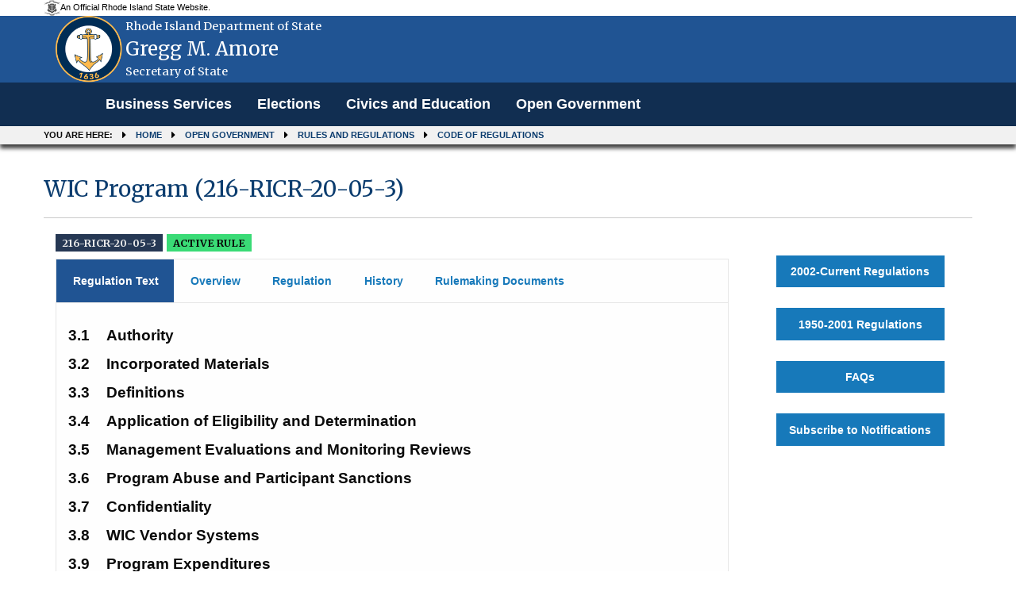

--- FILE ---
content_type: text/html; charset=utf-8
request_url: https://rules.sos.ri.gov/Regulations/part/216-20-05-3
body_size: 23831
content:
<!DOCTYPE html>

<html>
<head>
    <meta name="viewport" content="width=device-width, initial-scale=1.0" />
    <title>WIC Program (216-RICR-20-05-3) - Rhode Island Department of State</title>

    
    <link rel="shortcut icon" type="image/ico" href="/Content/Images/logo.jpg" />
    
    <link href="/Content/bootstrap.min.css" rel="stylesheet" />

    <link href="/Content/Site.css" rel="stylesheet" />
    <script src="/Scripts/jquery-3.6.0.min.js"></script>

    
    
    <script src="/Scripts/dataTables/jquery.dataTables.min.js"></script>
    <script src="/Scripts/dataTables/dataTables.responsive.min.js"></script>


    <script src="/Scripts/bootstrap.min.js"></script>
    
    
    <link rel="shortcut icon" type="image/ico" href="/Content/Images/logo.jpg" />
    <link rel="stylesheet" href="https://cdnjs.cloudflare.com/ajax/libs/font-awesome/4.7.0/css/font-awesome.min.css">

    <!-- css files -->
    <link rel='stylesheet' type='text/css' href='https://fonts.googleapis.com/css?family=Merriweather:400,300,700.css' media='screen' />
    <link rel='stylesheet' type='text/css' href='https://fonts.googleapis.com/css?family=Source+Sans+Pro:400,300,700.css' media='screen' />

    <link href="/Content/themes/sos_front/css/combined.min.css" rel="stylesheet" />
    <link href="/Content/themes/sos_front/css/mod.min.css" rel="stylesheet" />
    <link href="/Content/themes/sos_front/css/layout.css" rel="stylesheet" />
    <link href="/Content/themes/sos_front/css/styling.css" rel="stylesheet" />


    <style>
        .panel-custom-public {
            margin-right: 4%;
            margin-left: 4%;
            width: 92%;
            border: 0px;
            box-shadow: 0px 0px 0px #c9c9c9;
        }

        .body-content {
            background-color: white;
        }
    </style>

    <script src="/Scripts/common.js"></script>
</head>
<body>
    

<div role="banner" id="site-header" style="background:#205493" >
    <div id="site-disclaimer-banner">
        <div class="row">
            <div id="site-official" class="small-12 medium-6 columns">
                <div class="v-align-block">
                    <a href="" title="Rhode Island state website.">
                        <img class="v-align-image" src="/Content/Images/statecoabw-footer.png" alt="Image of the Rhode Island coat of arms.">
                        <div class="v-align-text">
                            <div class="v-align-text-line">
                                An Official Rhode Island State Website.
                            </div>
                        </div>
                    </a>
                </div>
            </div>
        </div>
    </div>
    <div id="site-banner" class="row column hide-for-small-only ">
        <div class="small-10 medium-9 large-9 columns v-align-block site-title-block">
            <a href="/Admin/Login" title="Back to the Secretary of State homepage.">
                
                <img id="site-logo" class="v-align-image" src=/Content/images/WebCoa.png alt="An image of Gregg M. Amore with the Rhode Island coat of arms in the background.">
                <div id="site-title" class="v-align-text">
                    <div class="v-align-text-line agency-name">
                        Rhode Island Department of State
                    </div>
                    <div class="v-align-text-line agency-head-name">
                        Gregg M. Amore
                    </div>
                    <div class="v-align-text-line agency-head-title">
                        Secretary of State
                    </div>
                </div>
            </a>
        </div>
        <div class="large-3 columns" id="google_translate_element">
            <div class="large-3 columns" title="Google Translate" id="google_translate_element"></div>
            
        </div>
    </div>
    <!-- SITE NAVIGATION -->
    <nav class="navbar navbar-default navbar-static-top" role="navigation">
        <div class="navbar-inner">
            <div class="top-bar" style="padding-left: 0;">
                <div class="row column">
                    <div class="navbar-header">
                        
                        <button class="menu-icon" type="button" data-toggle="collapse" data-target="#myNavbar"></button>
                        <div class="title-bar-title">Menu</div>
                    </div>
                    <div class="collapse navbar-collapse" id="myNavbar" style="background: #112e51;">
                        <div>
                            <ul class="vertical menu medium-horizontal dropdown PublicHeader" data-responsive-menu="drilldown medium-dropdown" role="menubar" data-dropdown-menu="gyqcis-dropdown-menu" data-mutate="83wlrr-responsive-menu">
                                
                                <li role="menuitem">
                                    <a href="https://www.sos.ri.gov/divisions/business-services" title="Business Services homepage.">Business Services</a>
                                </li>
                                <li role="menuitem"><a href="https://vote.sos.ri.gov" title="Elections homepage.">Elections</a></li>
                                <li role="menuitem"><a href="https://www.sos.ri.gov/divisions/civics-and-education" title="Civics and Education homepage.">Civics and Education</a></li>
                                <li role="menuitem"><a href="http://www.sos.ri.gov/divisions/open-government-center" title="Open Government homepage.">Open Government</a></li>
                            </ul>
                        </div>
                    </div>
                </div>
            </div>
        </div>
        <nav role="navigation" id="site-breadcrumbs" class="show-for-medium">
            <div class="row column">
                <ol class="breadcrumbs">
                    <li>You are here:</li>
                    <li><a href="https://www.sos.ri.gov">Home</a></li>
                    <li><a href="https://www.sos.ri.gov/divisions/open-government-center">Open Government</a></li>
                    
                    <li><a href="https://www.sos.ri.gov/divisions/open-government-center/rules-and-regulations">Rules and Regulations</a></li>
                    <li><a href="/Organizations">Code of Regulations</a></li>
                </ol>
            </div>
        </nav>
    </nav>
</div>

<style>

    .PublicHeader {
        font-family: "Arial","Source Sans Pro", "Helvetica Neue", "Helvetica", "Roboto", sans-serif;
        font-weight: 700;
        font-size: 17.6px;
    }
</style>

<script type="text/javascript" alt="//translate.google.com/translate_a/element.js?cb=googleTranslateElementInit" src="//translate.google.com/translate_a/element.js?cb=googleTranslateElementInit"></script>
<script type="text/javascript">
    function googleTranslateElementInit() {
        new google.translate.TranslateElement({ pageLanguage: 'en', autoDisplay: false }, 'google_translate_element');
    }
</script>
    <div class="row column">
        <div class="row column">
            


<div role="main" id="site-content" tabindex="0">
    <div class="row column">
            <h1>WIC Program (216-RICR-20-05-3)</h1>
        <hr>
        <div class="small-12 medium-9 columns">

            <div>
                <h3>

                    <!--  Do not show the chapter and subchapter for old regulations (XXX)  -->
                        <span class="ricr_label label">216-RICR-20-05-3</span>
                        <span class="                            success
 label">
                            <strong>
                                ACTIVE RULE
                            </strong>
                        </span>
                </h3>
            </div>


            

                <!-- Nav tabs -->
                <ul class="tabs" data-tabs="w6pedt-tabs" id="example-tabs" role="tablist">
                        <li role="presentation" class="tabs-title active"><a href="#first" aria-controls="first" role="tab" data-toggle="tab">Regulation Text</a></li>
                    <li class="tabs-title" role="presentation"><a href="#second" aria-controls="second" role="tab" data-toggle="tab">Overview</a></li>
                    <li class="tabs-title
            "
                        role="presentation"><a href="#third" aria-controls="third" role="tab" data-toggle="tab">Regulation</a></li>
                    <li class="tabs-title" role="presentation"><a href="#four" aria-controls="four" role="tab" data-toggle="tab">History</a></li>
                    <li class="tabs-title" role="presentation"><a href="#five" aria-controls="five" role="tab" data-toggle="tab">Rulemaking Documents</a></li>
                </ul>

            <!-- Tab panes -->

                <div class="tab-content">
                    <div role="tabpanel" class="tab-pane active" id="first">
<!-- Generated by opnexml --><head><meta charset="UTF-8" /><title>My Page Title</title><meta name="Generator" content="PowerTools for Open XML" /><style>span { white-space: pre-wrap; }p.pt-RICRNumber {margin-top: 12pt;    font-family: Arial, sans-serif;font-size: 12pt;line-height: 108%;margin-left: 0;margin-right: 0;margin-bottom: .001pt;}span.pt-DefaultParagraphFont {    font-family: Arial, sans-serif;font-size: 12pt;text-transform: uppercase;font-style: normal;font-weight: bold;margin: 0;padding: 0;}p.pt-RICRTitleNumber {margin-top: 12pt;    font-family: Arial, sans-serif;font-size: 14pt;line-height: 108%;margin-left: 0;margin-right: 0;margin-bottom: .001pt;}span.pt-DefaultParagraphFont-000000 {    font-family: Arial, sans-serif;font-size: 14pt;font-style: normal;font-weight: bold;margin: 0;padding: 0;}p.pt-RICRChapterNumber {margin-top: 12pt;margin-bottom: 6pt;    font-family: Arial, sans-serif;font-size: 12pt;line-height: 108%;margin-left: 0;margin-right: 0;}span.pt-DefaultParagraphFont-000001 {    font-family: Arial, sans-serif;font-size: 12pt;font-style: normal;font-weight: bold;margin: 0;padding: 0;}p.pt-RICRSubheadingSubchapter {margin-top: 12pt;margin-bottom: 6pt;margin-left: 0.50in;text-indent: -0.50in;    font-family: Arial, sans-serif;font-size: 12pt;line-height: 108%;margin-right: 0;}p.pt-RICRPart {margin-top: 12pt;margin-bottom: 6pt;    font-family: Arial, sans-serif;font-size: 12pt;line-height: 108%;margin-left: 0;margin-right: 0;}span.pt-DefaultParagraphFont-000002 {    font-family: Arial, sans-serif;font-size: 12pt;font-style: normal;font-weight: normal;margin: 0;padding: 0;}p.pt-RICRHeading1 {margin-top: 12pt;margin-bottom: 3pt;margin-left: 0.50in;text-indent: -0.50in;    font-family: Arial, sans-serif;font-size: 14pt;line-height: 108%;margin-right: 0;}span.pt-DefaultParagraphFont-000003 {    font-family: Arial, sans-serif;font-size: 14pt;font-style: normal;font-weight: bold;margin: 0;padding: 0;display: inline-block;text-indent: 0;width: 0.500in;}p.pt-RICRParagraph1 {margin-top: 12pt;margin-left: 0.50in;text-indent: -0.50in;    font-family: Arial, sans-serif;font-size: 12pt;line-height: 108%;margin-right: 0;margin-bottom: .001pt;}span.pt-DefaultParagraphFont-000004 {    font-family: Arial, sans-serif;font-size: 12pt;font-style: normal;font-weight: normal;margin: 0;padding: 0;display: inline-block;text-indent: 0;width: 0.500in;}p.pt-RICRParagraph2 {margin-top: 12pt;margin-left: 1.00in;text-indent: -0.50in;    font-family: Arial, sans-serif;font-size: 12pt;line-height: 108%;margin-right: 0;margin-bottom: .001pt;}p.pt-RICRParagraph3 {margin-top: 12pt;margin-left: 1.50in;text-indent: -0.50in;    font-family: Arial, sans-serif;font-size: 12pt;line-height: 108%;margin-right: 0;margin-bottom: .001pt;}p.pt-RICRParagraph4 {margin-top: 12pt;margin-left: 2.00in;text-indent: -0.50in;    font-family: Arial, sans-serif;font-size: 12pt;line-height: 108%;margin-right: 0;margin-bottom: .001pt;}span.pt-DefaultParagraphFont-000005 {font-size: 12pt;font-style: normal;font-weight: normal;margin: 0;padding: 0;}span.pt-000006 {margin: 0 0 0 0.50in;padding: 0 0 0 0;}p.pt-RICRParagraph5 {margin-top: 12pt;margin-left: 2.50in;text-indent: -0.50in;    font-family: Arial, sans-serif;font-size: 12pt;line-height: 108%;margin-right: 0;margin-bottom: .001pt;}p.pt-Normal {margin-top: 12pt;margin-left: 0.50in;text-indent: -0.50in;    font-family: Arial, sans-serif;font-size: 10pt;line-height: 108%;margin-right: 0;margin-bottom: .001pt;}span.pt-000007 {font-size: 10pt;font-style: normal;font-weight: normal;margin: 0;padding: 0;}</style></head><body><div><p dir="ltr" class="pt-RICRHeading1" onclick="toggleShow(this);"><span class="pt-DefaultParagraphFont-000003">3.1</span><span class="pt-DefaultParagraphFont-000000">Authority</span></p><section class="doc-block" style="display: none;"></p><p dir="ltr" class="pt-RICRParagraph1"><span class="pt-DefaultParagraphFont-000002">These Regulations pertaining to the WIC Program are promulgated pursuant to R.I. Gen. Laws § 23-13-17. Pursuant to R.I. Gen. Laws § 23-13-17, these regulations shall be administered in a manner consistent with 42 U.S.C. § 1786.</span></p></section><p dir="ltr" class="pt-RICRHeading1" onclick="toggleShow(this);"><span class="pt-DefaultParagraphFont-000003">3.2</span><span xml:space="preserve" class="pt-DefaultParagraphFont-000000">Incorporated Materials </span></p><section class="doc-block" style="display: none;"></p><p dir="ltr" class="pt-RICRParagraph1"><span class="pt-DefaultParagraphFont-000004">A.</span><span class="pt-DefaultParagraphFont-000002">These regulations hereby adopt and incorporate</span><span xml:space="preserve" class="pt-DefaultParagraphFont-000002"> 7 C.F.R. </span><span class="pt-DefaultParagraphFont-000002">§</span><span xml:space="preserve" class="pt-DefaultParagraphFont-000002"> 246 (2016) by reference (</span><a href="https://www.fns.usda.gov/sites/default/files/wic/WICRegulations-7CFR246.pdf"><span class="pt-DefaultParagraphFont-000002">https://www.fns.usda.gov/sites/default/files/wic/WICRegulations-7CFR246.pdf</span></a><span class="pt-DefaultParagraphFont-000002">)</span><span class="pt-DefaultParagraphFont-000002">, not including any further editions or amendments thereof and only to the extent that the provisions therein are not inconsistent with these regulations.</span></p><p dir="ltr" class="pt-RICRParagraph1"><span class="pt-DefaultParagraphFont-000004">B.</span><span xml:space="preserve" class="pt-DefaultParagraphFont-000002">These regulations hereby adopt and incorporate </span><a href="https://www.gpo.gov/fdsys/pkg/FR-2016-03-18/pdf/2016-06222.pdf"><span class="pt-DefaultParagraphFont-000002">Department of Agriculture; Special Supplemental Nutrition Program for Women, Infants, and Children (WIC): 2016/2017 Income Eligibility Guidelines, 81 Fed. Reg. 14826 (March 18, 2016) </span></a><span xml:space="preserve" class="pt-DefaultParagraphFont-000002"> (</span><a href="https://www.gpo.gov/fdsys/pkg/FR-2016-03-18/pdf/2016-06222.pdf"><span class="pt-DefaultParagraphFont-000002">https://www.gpo.gov/fdsys/pkg/FR-2016-03-18/pdf/2016-06222.pdf</span></a><span xml:space="preserve" class="pt-DefaultParagraphFont-000002">) </span><span class="pt-DefaultParagraphFont-000002">by reference, not including any further editions or amendments thereof and only to the extent that the provisions therein are not inconsistent with these regulations.</span></p></section><p dir="ltr" class="pt-RICRHeading1" onclick="toggleShow(this);"><span class="pt-DefaultParagraphFont-000003">3.3</span><span class="pt-DefaultParagraphFont-000000">Definitions</span></p><section class="doc-block" style="display: none;"></p><p dir="ltr" class="pt-RICRParagraph1"><span class="pt-DefaultParagraphFont-000004">A.</span><span class="pt-DefaultParagraphFont-000002">As used in these regulations, the following terms shall have the meaning indicated:</span></p><p dir="ltr" class="pt-RICRParagraph2"><span class="pt-DefaultParagraphFont-000004">1.</span><span xml:space="preserve" class="pt-DefaultParagraphFont-000002">“Agreement” means the written document between the Rhode Island Department of Health WIC Program and a local agency which states the responsibilities and obligations of both parties in order to provide the WIC Program.  The period covered by the WIC agreement is the Federal fiscal year.  </span></p><p dir="ltr" class="pt-RICRParagraph2"><span class="pt-DefaultParagraphFont-000004">2.</span><span class="pt-DefaultParagraphFont-000002">“Applicant” means an individual who makes application for WIC Program benefits.</span></p><p dir="ltr" class="pt-RICRParagraph2"><span class="pt-DefaultParagraphFont-000004">3.</span><span class="pt-DefaultParagraphFont-000002">“Breastfeeding Women” means women up to one year postpartum who are breastfeeding their infants on average of at least once a day.</span></p><p dir="ltr" class="pt-RICRParagraph2"><span class="pt-DefaultParagraphFont-000004">4.</span><span class="pt-DefaultParagraphFont-000002">“Certification” means the use of criteria and procedures to assess and document each applicant's eligibility for the Program.</span></p><p dir="ltr" class="pt-RICRParagraph2"><span class="pt-DefaultParagraphFont-000004">5.</span><span class="pt-DefaultParagraphFont-000002">“Children” means persons who have had their first birthday but have not yet attained their fifth birthday.</span></p><p dir="ltr" class="pt-RICRParagraph2"><span class="pt-DefaultParagraphFont-000004">6.</span><span class="pt-DefaultParagraphFont-000002">“Clients” means pregnant women, breastfeeding women, postpartum women, infants, and children who are receiving supplemental foods or food instruments under the WIC Program and the breastfed infants of breastfeeding women who are receiving supplemental foods or food instruments under the WIC Program.</span></p><p dir="ltr" class="pt-RICRParagraph2"><span class="pt-DefaultParagraphFont-000004">7.</span><span class="pt-DefaultParagraphFont-000002">“Clinic” means a facility where applicants are certified.</span></p><p dir="ltr" class="pt-RICRParagraph2"><span class="pt-DefaultParagraphFont-000004">8.</span><span class="pt-DefaultParagraphFont-000002">“Competent Professional Authority (CPA)” means an individual on the staff of the local agency who is authorized to determine nutritional risk and prescribe supplemental foods.  The professional qualifications required of competent professional authorities are set forth in Federal Regulations.  A competent professional authority is herein considered to be a physician, a nutritionist, a dietician, a registered nurse, a physician's assistant or a state or local medically trained health professional approved by the state agency. Also applies to qualified persons not on the staff of the local agency who are qualified to provide medical/nutritional assessment data.</span></p><p dir="ltr" class="pt-RICRParagraph2"><span class="pt-DefaultParagraphFont-000004">9.</span><span xml:space="preserve" class="pt-DefaultParagraphFont-000002">“Confidential health care information” means all information relating to a patient's health care history, diagnosis, condition, treatment or evaluation.  </span></p><p dir="ltr" class="pt-RICRParagraph2"><span class="pt-DefaultParagraphFont-000004">10.</span><span class="pt-DefaultParagraphFont-000002">“Days” means calendar days except for those time standards which specify working days.</span></p><p dir="ltr" class="pt-RICRParagraph2"><span class="pt-DefaultParagraphFont-000004">11.</span><span class="pt-DefaultParagraphFont-000002">“Disqualification” means the act of ending Program participation of a participant, food Vendor, or authorized state or local agency, whether as a punitive sanction or for administrative reasons.</span></p><p dir="ltr" class="pt-RICRParagraph2"><span class="pt-DefaultParagraphFont-000004">12.</span><span class="pt-DefaultParagraphFont-000002">“Dual Participation” means simultaneous participation in the Program in one or more than one WIC clinic.</span></p><p dir="ltr" class="pt-RICRParagraph2"><span class="pt-DefaultParagraphFont-000004">13.</span><span class="pt-DefaultParagraphFont-000002">“Family” means a group of related or non-related individuals who are living together as one economic unit, except that residents of a homeless facility or an institution shall not all be considered as members of a single family.</span></p><p dir="ltr" class="pt-RICRParagraph2"><span class="pt-DefaultParagraphFont-000004">14.</span><span class="pt-DefaultParagraphFont-000002">“FNS” means the Food and Nutrition Service of the United States Department of Agriculture.</span></p><p dir="ltr" class="pt-RICRParagraph2"><span class="pt-DefaultParagraphFont-000004">15.</span><span class="pt-DefaultParagraphFont-000002">“Fiscal Year” means the period of 12 calendar months beginning 1 October of any calendar year and ending 30 September of the following calendar year.</span></p><p dir="ltr" class="pt-RICRParagraph2"><span class="pt-DefaultParagraphFont-000004">16.</span><span class="pt-DefaultParagraphFont-000002">“Homeless Facility” means the following types of facilities which provide meal service:  A supervised publicly or privately operated shelter (including a welfare hotel, congregate shelter or shelter for victims of domestic violence) designed to provide temporary living accommodations; a facility that provides a temporary residence for individuals intended to be institutionalized; or a public or private place not designed for or normally used as a regular sleeping accommodation for human beings.</span></p><p dir="ltr" class="pt-RICRParagraph2"><span class="pt-DefaultParagraphFont-000004">17.</span><span class="pt-DefaultParagraphFont-000002">“Homeless Individual” means one who lacks a fixed and regular nighttime residence or whose primary nighttime residence is one of the following:</span></p><p dir="ltr" class="pt-RICRParagraph3"><span class="pt-DefaultParagraphFont-000004">a.</span><span xml:space="preserve" class="pt-DefaultParagraphFont-000002">A supervised publicly or privately operated shelter (including a welfare hotel, congregate shelter or shelter for victims of domestic violence) designed to provide temporary living accommodations; </span></p><p dir="ltr" class="pt-RICRParagraph3"><span class="pt-DefaultParagraphFont-000004">b.</span><span xml:space="preserve" class="pt-DefaultParagraphFont-000002">an institution that provides a temporary residence for individuals intended to be institutionalized; </span></p><p dir="ltr" class="pt-RICRParagraph3"><span class="pt-DefaultParagraphFont-000004">c.</span><span xml:space="preserve" class="pt-DefaultParagraphFont-000002">a temporary accommodation in the residence of another individual; or </span></p><p dir="ltr" class="pt-RICRParagraph3"><span class="pt-DefaultParagraphFont-000004">d.</span><span class="pt-DefaultParagraphFont-000002">a public or private place not designed for, or ordinarily used as a regular sleeping accommodation for human beings.</span></p><p dir="ltr" class="pt-RICRParagraph2"><span class="pt-DefaultParagraphFont-000004">18.</span><span class="pt-DefaultParagraphFont-000002">“Income Poverty Guidelines” means 185% of the United States Department of Agriculture (USDA) poverty guidelines.</span></p><p dir="ltr" class="pt-RICRParagraph2"><span class="pt-DefaultParagraphFont-000004">19.</span><span class="pt-DefaultParagraphFont-000002">“Infants” means persons under one year of age.</span></p><p dir="ltr" class="pt-RICRParagraph2"><span class="pt-DefaultParagraphFont-000004">20.</span><span class="pt-DefaultParagraphFont-000002">“Institution” means any residential accommodation which provides meal service, except private residences and homeless facilities.</span></p><p dir="ltr" class="pt-RICRParagraph2"><span class="pt-DefaultParagraphFont-000004">21.</span><span class="pt-DefaultParagraphFont-000002">“Local Agency” means an agency under contract with the Rhode Island Department of Health to provide WIC Program services.</span></p><p dir="ltr" class="pt-RICRParagraph2"><span class="pt-DefaultParagraphFont-000004">22.</span><span class="pt-DefaultParagraphFont-000002">“NSA Funds” means Nutrition and Administration funds used to provide WIC services.</span></p><p dir="ltr" class="pt-RICRParagraph2"><span class="pt-DefaultParagraphFont-000004">23.</span><span class="pt-DefaultParagraphFont-000002">“Nutrition Education” means individual or group educational sessions and the provision of information and educational materials designed to improve health status, achieve positive change in dietary habits, and emphasize relationships between nutrition and health, all in keeping with the individual's personal, cultural, and socioeconomic preferences.</span></p><p dir="ltr" class="pt-RICRParagraph2"><span class="pt-DefaultParagraphFont-000004">24.</span><span xml:space="preserve" class="pt-DefaultParagraphFont-000002">“Nutritional Risk” means: </span></p><p dir="ltr" class="pt-RICRParagraph3"><span class="pt-DefaultParagraphFont-000004">a.</span><span xml:space="preserve" class="pt-DefaultParagraphFont-000002">Detrimental or abnormal nutritional conditions detectable by biochemical or anthropometric measurements; </span></p><p dir="ltr" class="pt-RICRParagraph3"><span class="pt-DefaultParagraphFont-000004">b.</span><span xml:space="preserve" class="pt-DefaultParagraphFont-000002">Other documented nutritionally related medical conditions; </span></p><p dir="ltr" class="pt-RICRParagraph3"><span class="pt-DefaultParagraphFont-000004">c.</span><span xml:space="preserve" class="pt-DefaultParagraphFont-000002">Dietary deficiencies that impair or endanger health or </span></p><p dir="ltr" class="pt-RICRParagraph3"><span class="pt-DefaultParagraphFont-000004">d.</span><span class="pt-DefaultParagraphFont-000002">Conditions that predispose persons to inadequate nutritional patterns or nutritionally related medical conditions.</span></p><p dir="ltr" class="pt-RICRParagraph2"><span class="pt-DefaultParagraphFont-000004">25.</span><span xml:space="preserve" class="pt-DefaultParagraphFont-000002">“Participation” means the number of persons who have received supplemental foods or food instruments in the reporting period plus the number of breastfed infants of breastfeeding women who have received supplemental foods or food instruments in the reporting period.  </span></p><p dir="ltr" class="pt-RICRParagraph2"><span class="pt-DefaultParagraphFont-000004">26.</span><span xml:space="preserve" class="pt-DefaultParagraphFont-000002">“Payee” means the custodial parent or guardian or, if unavailable, the delegated caretaker for an infant or child. Authorized to pick up checks and redeem them for food at authorized Program Vendors. </span></p><p dir="ltr" class="pt-RICRParagraph2"><span class="pt-DefaultParagraphFont-000004">27.</span><span class="pt-DefaultParagraphFont-000002">“Postpartum Women” means women up to six months after termination of pregnancy.</span></p><p dir="ltr" class="pt-RICRParagraph2"><span class="pt-DefaultParagraphFont-000004">28.</span><span class="pt-DefaultParagraphFont-000002">“Pregnant Women” means women determined to have one or more embryos or fetuses in utero.</span></p><p dir="ltr" class="pt-RICRParagraph2"><span class="pt-DefaultParagraphFont-000004">29.</span><span class="pt-DefaultParagraphFont-000002">“Resident” means a person making one's home in a place, who can provide evidence of such residence or who is homeless and living in an authorized WIC homeless facility or institution or is homeless and can show evidence of living and sleeping in a place not designed for or normally used as a regular sleeping accommodation for human beings.</span></p><p dir="ltr" class="pt-RICRParagraph2"><span class="pt-DefaultParagraphFont-000004">30.</span><span class="pt-DefaultParagraphFont-000002">“RIDOH” means Rhode Island Department of Health.</span></p><p dir="ltr" class="pt-RICRParagraph2"><span class="pt-DefaultParagraphFont-000004">31.</span><span class="pt-DefaultParagraphFont-000002">“State agency” means Rhode Island Department of Health.</span></p><p dir="ltr" class="pt-RICRParagraph2"><span class="pt-DefaultParagraphFont-000004">32.</span><span class="pt-DefaultParagraphFont-000002">“Vendor” means a grocer, pharmacy, small corner store that has contracted with RIDOH WIC Program to provide WIC authorized foods to WIC clients and accepting WIC checks as payment.</span></p><p dir="ltr" class="pt-RICRParagraph2"><span class="pt-DefaultParagraphFont-000004">33.</span><span class="pt-DefaultParagraphFont-000002">“WIC Program” means the Special Supplemental Nutrition Program for Women, Infants and Children.</span></p><p dir="ltr" class="pt-RICRParagraph2"><span class="pt-DefaultParagraphFont-000004">34.</span><span xml:space="preserve" class="pt-DefaultParagraphFont-000002">“WIC Check” means a check issued by the Rhode Island Department of Health WIC Program specifying certain WIC allowed foods which is used by a participant to obtain the specified foods.  </span></p></section><p dir="ltr" class="pt-RICRHeading1" onclick="toggleShow(this);"><span class="pt-DefaultParagraphFont-000003">3.4</span><span class="pt-DefaultParagraphFont-000000">Application of Eligibility and Determination</span></p><section class="doc-block" style="display: none;"></p><p dir="ltr" class="pt-RICRParagraph1"><span class="pt-DefaultParagraphFont-000004">A.</span><span class="pt-DefaultParagraphFont-000002">WIC applicant income screening will be determined by USDA WIC Income Poverty Guidelines, incorporated above at § 3.2(A) of this Part.  WIC participants must be either eligible under the USDA WIC Income Poverty Guidelines or be adjunctively eligible.</span></p><p dir="ltr" class="pt-RICRParagraph1"><span class="pt-DefaultParagraphFont-000004">B.</span><span class="pt-DefaultParagraphFont-000002">All WIC applicants must sign an applicant agreement form that gives the WIC Program permission for coordination of services, describes rights and responsibilities of both the client and the program and indicates agreement that the information provided is accurate.</span></p><p dir="ltr" class="pt-RICRParagraph1"><span class="pt-DefaultParagraphFont-000004">C.</span><span class="pt-DefaultParagraphFont-000002">To be eligible to receive available benefits of the WIC Program, a person must be:</span></p><p dir="ltr" class="pt-RICRParagraph2"><span class="pt-DefaultParagraphFont-000004">1.</span><span class="pt-DefaultParagraphFont-000002">A resident of the State of Rhode Island; and</span></p><p dir="ltr" class="pt-RICRParagraph2"><span class="pt-DefaultParagraphFont-000004">2.</span><span class="pt-DefaultParagraphFont-000002">A pregnant, breastfeeding or postpartum woman; an infant; or a child up to his/her fifth birthday; and</span></p><p dir="ltr" class="pt-RICRParagraph2"><span class="pt-DefaultParagraphFont-000004">3.</span><span class="pt-DefaultParagraphFont-000002">A member of a household with an income at or less than 185 percent of the poverty level guideline or be adjunctively eligible (based on enrollment in SNAP, Medicaid, TANF, Katie Beckett); and</span></p><p dir="ltr" class="pt-RICRParagraph2"><span class="pt-DefaultParagraphFont-000004">4.</span><span xml:space="preserve" class="pt-DefaultParagraphFont-000002">Be at nutritional risk. </span></p><p dir="ltr" class="pt-RICRParagraph1"><span class="pt-DefaultParagraphFont-000004">D.</span><span class="pt-DefaultParagraphFont-000002">A Competent Professional Authority (CPA) determines nutritional risk by performing a complete nutritional assessment on an individual basis.  Each individual seeking certification or recertification for participation in the program shall be physically present at the clinic site for determination of program eligibility.  This applies to all new applicants for their initial certification as well as those applying for a subsequent certification.</span></p><p dir="ltr" class="pt-RICRParagraph2"><span class="pt-DefaultParagraphFont-000004">1.</span><span class="pt-DefaultParagraphFont-000002">The following assessment tools must be considered in determining the individual's nutritional status:</span></p><p dir="ltr" class="pt-RICRParagraph3"><span class="pt-DefaultParagraphFont-000004">a.</span><span class="pt-DefaultParagraphFont-000002">WIC Medical Information Form (if applicable);</span></p><p dir="ltr" class="pt-RICRParagraph3"><span class="pt-DefaultParagraphFont-000004">b.</span><span class="pt-DefaultParagraphFont-000002">Prenatal Weight Gain Grid (if applicable);</span></p><p dir="ltr" class="pt-RICRParagraph3"><span class="pt-DefaultParagraphFont-000004">c.</span><span xml:space="preserve" class="pt-DefaultParagraphFont-000002">Infant/ Child WHO growth standards for children birth to 2 years (if applicable);  </span></p><p dir="ltr" class="pt-RICRParagraph3"><span class="pt-DefaultParagraphFont-000004">d.</span><span xml:space="preserve" class="pt-DefaultParagraphFont-000002">Child Growth Charts, for children over two years, measuring stature (if applicable); </span></p><p dir="ltr" class="pt-RICRParagraph3"><span class="pt-DefaultParagraphFont-000004">d.</span><span xml:space="preserve" class="pt-DefaultParagraphFont-000002">Client Centered Survey tool for Infants, Children and Women </span></p><p dir="ltr" class="pt-RICRParagraph2"><span class="pt-DefaultParagraphFont-000004">2.</span><span class="pt-DefaultParagraphFont-000002">An individual history must include a Client Centered Assessment.</span></p><p dir="ltr" class="pt-RICRParagraph3"><span class="pt-DefaultParagraphFont-000004">a.</span><span xml:space="preserve" class="pt-DefaultParagraphFont-000002">A Client Centered Assessment must include:  </span></p><p dir="ltr" class="pt-RICRParagraph4"><span class="pt-DefaultParagraphFont-000004">(1)</span><span class="pt-DefaultParagraphFont-000002">An understanding of and response to the clients major concerns to build rapport and provide referrals and support that is most important to the client.</span></p><p dir="ltr" class="pt-RICRParagraph4"><span class="pt-DefaultParagraphFont-000004">(2)</span><span class="pt-DefaultParagraphFont-000002">A nutrition assessment: Understanding and description of food preferences, family mealtime dynamics, nutritional supplements, fads, or any factors that impact nutritional status.</span></p><p dir="ltr" class="pt-RICRParagraph4"><span class="pt-DefaultParagraphFont-000004">(3)</span><span xml:space="preserve" class="pt-DefaultParagraphFont-000002">Medical history related to nutrition:  The history may be obtained through a review of the applicant's medical record or referral information from a competent professional not on staff of the local agency.  </span></p><p dir="ltr" class="pt-RICRParagraph4"><span class="pt-DefaultParagraphFont-000004">(4)</span><span class="pt-DefaultParagraphFont-000002">Socioeconomic factors that affect nutrition including: resources available for food purchase, availability of food storage and cooking facilities and educational level of the participant.</span></p><p dir="ltr" class="pt-RICRParagraph4"><span class="pt-DefaultParagraphFont-000004">(5)</span><span class="pt-DefaultParagraphFont-000002">Anthropometric Measurements: The consistent and accurate use of pregnancy weight gain grids, or growth grids as a recording and evaluation tool for the heights, weights, and BMI following measurements is necessary.</span></p><p dir="ltr" class="pt-RICRParagraph4"><span class="pt-DefaultParagraphFont-000004">(6)</span><span class="pt-DefaultParagraphFont-000002">Laboratory Analyses: A blood test for anemia such as a hemoglobin, hematocrit, shall be performed and/or documented at certification or within 90 days of certification.  Review of Lead results that was performed within the past 12 months, provided by the client's doctor.</span></p><p dir="ltr" class="pt-RICRParagraph1"><span xml:space="preserve" class="pt-DefaultParagraphFont-000004">E. </span><span xml:space="preserve" class="pt-DefaultParagraphFont-000002">Nutrition Education and Follow up </span></p><p dir="ltr" class="pt-RICRParagraph2"><span class="pt-DefaultParagraphFont-000004">1.</span><span class="pt-DefaultParagraphFont-000002">At the first nutrition education meeting, contact staff must create obtainable nutrition goals with the client and the client's child.</span></p><p dir="ltr" class="pt-RICRParagraph2"><span xml:space="preserve" class="pt-DefaultParagraphFont-000004">2.  </span><span class="pt-DefaultParagraphFont-000002">At the first nutrition education appointment contact staff must explain to clients/guardian:</span></p><p dir="ltr" class="pt-RICRParagraph3"><span xml:space="preserve" class="pt-DefaultParagraphFont-000004">a.  </span><span class="pt-DefaultParagraphFont-000002">Why the client qualified for WIC Program benefits and what is provided by the program and that the nutrition and food benefit is for the individual that has applied whether it be a child, pregnant woman, or breastfeeding woman;</span></p><p dir="ltr" class="pt-RICRParagraph3"><span xml:space="preserve" class="pt-DefaultParagraphFont-000004">b.  </span><span class="pt-DefaultParagraphFont-000002">WIC Program procedures pertaining to the appointment, anthropometrics, hematological, counselling, check pick up and cashing WIC checks and follow-up appointments;</span></p><p dir="ltr" class="pt-RICRParagraph3"><span xml:space="preserve" class="pt-DefaultParagraphFont-000004">c.  </span><span class="pt-DefaultParagraphFont-000002">The fact that the WIC Program is a supplemental nutrition program, that does not provide the complete nutritional needs for the client;</span></p><p dir="ltr" class="pt-RICRParagraph3"><span xml:space="preserve" class="pt-DefaultParagraphFont-000004">d.  </span><span class="pt-DefaultParagraphFont-000002">The current nutritional standing of the client; and</span></p><p dir="ltr" class="pt-RICRParagraph3"><span xml:space="preserve" class="pt-DefaultParagraphFont-000004">e.  </span><span class="pt-DefaultParagraphFont-000002">What the client's nutritional risks are; and</span></p><p dir="ltr" class="pt-RICRParagraph3"><span xml:space="preserve" class="pt-DefaultParagraphFont-000004">f.  </span><span class="pt-DefaultParagraphFont-000002">The importance of regular physician checkups; and</span></p><p dir="ltr" class="pt-RICRParagraph3"><span xml:space="preserve" class="pt-DefaultParagraphFont-000004">g.  </span><span class="pt-DefaultParagraphFont-000002">Counseling on breastfeeding (if applicable);</span></p><p dir="ltr" class="pt-RICRParagraph3"><span xml:space="preserve" class="pt-DefaultParagraphFont-000004">e.  </span><span xml:space="preserve" class="pt-DefaultParagraphFont-000002">The importance of STD testing and the risk of transmission to their child (if applicable); </span></p><p dir="ltr" class="pt-RICRParagraph3"><span xml:space="preserve" class="pt-DefaultParagraphFont-000004">f.  </span><span class="pt-DefaultParagraphFont-000002">The detrimental effects of drugs, alcohol, and tobacco; and</span></p><p dir="ltr" class="pt-RICRParagraph3"><span class="pt-DefaultParagraphFont-000004">g.</span><span class="pt-DefaultParagraphFont-000002">The nutrition goals set with the client or the client's guardian.</span></p><p dir="ltr" class="pt-RICRParagraph2"><span xml:space="preserve" class="pt-DefaultParagraphFont-000004">2. </span><span xml:space="preserve" class="pt-DefaultParagraphFont-000002">The Second Nutrition Education Contact (SNEC) </span></p><p dir="ltr" class="pt-RICRParagraph3"><span class="pt-DefaultParagraphFont-000004">a.</span><span class="pt-DefaultParagraphFont-000002">SNECs are to be provided by CPA’s only.</span></p><p dir="ltr" class="pt-RICRParagraph3"><span class="pt-DefaultParagraphFont-000004">b.</span><span class="pt-DefaultParagraphFont-000002">Routine nutrition education contact:</span></p><p dir="ltr" class="pt-RICRParagraph4"><span class="pt-DefaultParagraphFont-000004">(1)</span><span class="pt-DefaultParagraphFont-000002">The Local WIC site must provide group information sessions which can count as a SNEC or schedule a SNEC on an individual basis.  The client can refuse the SNEC education and still receive the remaining benefits.</span></p><p dir="ltr" class="pt-RICRParagraph4"><span class="pt-DefaultParagraphFont-000004">(2)</span><span xml:space="preserve" class="pt-DefaultParagraphFont-000002">This secondary contact is the time in which individual </span><span class="pt-DefaultParagraphFont-000005"><span class="pt-000006">&#x00a0;</span></span><span xml:space="preserve" class="pt-DefaultParagraphFont-000002">goals must be discussed and adjusted as necessary. </span></p><p dir="ltr" class="pt-RICRParagraph3"><span class="pt-DefaultParagraphFont-000004">b.</span><span class="pt-DefaultParagraphFont-000002">High risk nutrition education contact: All clients designated as high risk, according to state and local agency criteria, will receive a high risk care plan outlined in the client notes.  It will include a plan designed by the local agency nutritionist and client/guardian.  Each high risk client will receive a minimum of one follow</span><span class="pt-DefaultParagraphFont-000005">-</span><span class="pt-DefaultParagraphFont-000002">up visit. An individualized care plan can also be provided to any non</span><span class="pt-DefaultParagraphFont-000005">-</span><span class="pt-DefaultParagraphFont-000002">high risk participant at his/her request.</span></p><p dir="ltr" class="pt-RICRParagraph2"><span class="pt-DefaultParagraphFont-000004">3.</span><span class="pt-DefaultParagraphFont-000002">Breastfeeding Education and Support:  Ongoing support and rapport building for Pregnant and Breastfeeding Women</span></p><p dir="ltr" class="pt-RICRParagraph3"><span xml:space="preserve" class="pt-DefaultParagraphFont-000004">a. </span><span class="pt-DefaultParagraphFont-000002">Prenatal Clients:  At least 1 contact at each trimester (1-3 months, 3-6 months, 6-9 months) and again at 2-4 weeks before anticipated due date.</span></p><p dir="ltr" class="pt-RICRParagraph3"><span class="pt-DefaultParagraphFont-000004">b.</span><span class="pt-DefaultParagraphFont-000002">Postpartum:  Follow-up contacts within 2-3 days or as requested by participant.  Follow-up on problems within 24 hours (see Problem Referrals).  After first 2 weeks postpartum:  contact at 2-3 weeks, 4-8 weeks, and 3-4 months postpartum.  Maintain contact as needed or as requested for entire breastfeeding duration.</span></p><p dir="ltr" class="pt-RICRParagraph3"><span class="pt-DefaultParagraphFont-000004">c.</span><span xml:space="preserve" class="pt-DefaultParagraphFont-000002">Breastfeeding Problems:  Follow-up is required referrals by WIC staff within 24 hours of receiving referral of breastfeeding problems.  Follow-up contact with client must be within 24 hours of problem discussion.  </span></p><p dir="ltr" class="pt-RICRParagraph2"><span xml:space="preserve" class="pt-DefaultParagraphFont-000004">4. </span><span xml:space="preserve" class="pt-DefaultParagraphFont-000002">Referrals and Coordination: Local Agencies shall refer WIC participants to additional services provided by other health and human resources to avoid duplication of effort.  </span></p></section><p dir="ltr" class="pt-RICRHeading1" onclick="toggleShow(this);"><span class="pt-DefaultParagraphFont-000003">3.5</span><span xml:space="preserve" class="pt-DefaultParagraphFont-000000">Management Evaluations and Monitoring Reviews </span></p><section class="doc-block" style="display: none;"></p><p dir="ltr" class="pt-RICRParagraph1"><span class="pt-DefaultParagraphFont-000004">A.</span><span class="pt-DefaultParagraphFont-000002">Upon being contacted by the state agency, the local agency administrator and local WIC staff will mutually establish the time with the state staff for the team to conduct an on</span><span class="pt-DefaultParagraphFont-000005">-</span><span xml:space="preserve" class="pt-DefaultParagraphFont-000002">site review.  </span></p><p dir="ltr" class="pt-RICRParagraph1"><span class="pt-DefaultParagraphFont-000004">B.</span><span class="pt-DefaultParagraphFont-000002">Local agency staff members must be available to participate in discussions with the review team, to provide observation of local agency procedures and review of local agency records, and to arrange participant interviews.  Local agency staff members must be available to assist the review as required.  All local WIC records must be made available as requested by the review team.</span></p><p dir="ltr" class="pt-RICRParagraph1"><span class="pt-DefaultParagraphFont-000004">C.</span><span class="pt-DefaultParagraphFont-000002">Local agency staff must respond to the process in a constructive, objective, and professional manner that will result in conclusions that are useful to the local agency.  State and local staff must identify local agency needs and deficiencies, and feasible corrections and improvements.</span></p><p dir="ltr" class="pt-RICRParagraph1"><span class="pt-DefaultParagraphFont-000004">D.</span><span class="pt-DefaultParagraphFont-000002">Any deficiencies corrected prior to the completion of the review must be brought to the attention of state review staff.</span></p><p dir="ltr" class="pt-RICRParagraph1"><span class="pt-DefaultParagraphFont-000004">E.</span><span class="pt-DefaultParagraphFont-000002">At the completion of the local agency review, a local agency administrator, above the level of the WIC Program Coordinator, and other staff at the administrator's discretion must meet with the review team in an exit conference, to discuss a verbal summary of findings and recommendations.</span></p><p dir="ltr" class="pt-RICRParagraph1"><span class="pt-DefaultParagraphFont-000004">F.</span><span class="pt-DefaultParagraphFont-000002">Upon receipt of the written formal statement of review findings and recommendations by the WIC state agency, the local agency staff must review the findings and formulate the plan of correction.</span></p><p dir="ltr" class="pt-RICRParagraph1"><span class="pt-DefaultParagraphFont-000004">G.</span><span class="pt-DefaultParagraphFont-000002">Within thirty days of the receipt of the letter of the review findings, the local agency must submit to the state agency a written response to the findings, including plans of corrections and projected dates of implementation (and dates of corrections that have already been made).</span></p><p dir="ltr" class="pt-RICRParagraph1"><span class="pt-DefaultParagraphFont-000004">H.</span><span class="pt-DefaultParagraphFont-000002">The plan of correction must be signed by the Executive Director, or other management level administrator acceptable to the RIDOH, to assure administrative review of WIC Program operations and agency commitment to the plan.</span></p><p dir="ltr" class="pt-RICRParagraph1"><span class="pt-DefaultParagraphFont-000004">I.</span><span class="pt-DefaultParagraphFont-000002">The state agency will accept the plan of correction or notify the local agency of needed revisions.</span></p><p dir="ltr" class="pt-RICRParagraph1"><span class="pt-DefaultParagraphFont-000004">J.</span><span class="pt-DefaultParagraphFont-000002">The local agency shall implement the plan of corrections according to the stated timetable.  If it is unable to do so, the local agency must notify the state agency and submit a revised plan of corrections acceptable to the state agency.</span></p><p dir="ltr" class="pt-RICRParagraph1"><span class="pt-DefaultParagraphFont-000004">K.</span><span class="pt-DefaultParagraphFont-000002">If the state agency determines that an acceptable plan of correction is not submitted within thirty days, or if corrective action is not completed according to the schedule established in the corrective action plan, the state agency may withhold administrative and program services funds through a reduction in the local agency funds allocation.</span></p></section><p dir="ltr" class="pt-RICRHeading1" onclick="toggleShow(this);"><span class="pt-DefaultParagraphFont-000003">3.6</span><span xml:space="preserve" class="pt-DefaultParagraphFont-000000">Program Abuse and Participant Sanctions </span></p><section class="doc-block" style="display: none;"></p><p dir="ltr" class="pt-RICRParagraph1"><span class="pt-DefaultParagraphFont-000004">A.</span><span class="pt-DefaultParagraphFont-000002">Abuse</span></p><p dir="ltr" class="pt-RICRParagraph2"><span class="pt-DefaultParagraphFont-000004">1.</span><span class="pt-DefaultParagraphFont-000002">Dual/Multiple Participation</span></p><p dir="ltr" class="pt-RICRParagraph3"><span class="pt-DefaultParagraphFont-000004">a.</span><span xml:space="preserve" class="pt-DefaultParagraphFont-000002">Whether discovered through participation reports or other sources, once dual participation is verified, the State Agency shall not issue checks.  </span></p><p dir="ltr" class="pt-RICRParagraph3"><span class="pt-DefaultParagraphFont-000004">b.</span><span class="pt-DefaultParagraphFont-000002">The local agency with which the participant has the next scheduled appointment or check pickup shall:</span></p><p dir="ltr" class="pt-RICRParagraph4"><span class="pt-DefaultParagraphFont-000004">(1)</span><span class="pt-DefaultParagraphFont-000002">Discuss dual participation with client; and</span></p><p dir="ltr" class="pt-RICRParagraph4"><span class="pt-DefaultParagraphFont-000004">(2)</span><span class="pt-DefaultParagraphFont-000002">Inform client that dual participation is not allowed; and</span></p><p dir="ltr" class="pt-RICRParagraph4"><span class="pt-DefaultParagraphFont-000004">(3)</span><span class="pt-DefaultParagraphFont-000002">Have client determine which agency he/she prefers; and</span></p><p dir="ltr" class="pt-RICRParagraph4"><span class="pt-DefaultParagraphFont-000004">(4)</span><span class="pt-DefaultParagraphFont-000002">Retrieve the WIC ID folder of other agency and send it to the Rhode Island Department of Health WIC Office; and</span></p><p dir="ltr" class="pt-RICRParagraph4"><span class="pt-DefaultParagraphFont-000004">(5)</span><span class="pt-DefaultParagraphFont-000002">Determine with the state agency whether checks should be issued.  The dual benefits received should, in most cases, be applied towards the current or next month; and</span></p><p dir="ltr" class="pt-RICRParagraph4"><span class="pt-DefaultParagraphFont-000004">(6)</span><span class="pt-DefaultParagraphFont-000002">Notify in writing the state agency as to local agency preference, and steps that have been taken; and</span></p><p dir="ltr" class="pt-RICRParagraph4"><span class="pt-DefaultParagraphFont-000004">(7)</span><span class="pt-DefaultParagraphFont-000002">Terminate the client from one agency.</span></p><p dir="ltr" class="pt-RICRParagraph3"><span class="pt-DefaultParagraphFont-000004">c.</span><span class="pt-DefaultParagraphFont-000002">The circumstances of the dual participation will be reviewed by a state supervisor and local agency liaison and the local agency.  This review must include a determination as to whether the child participants have been receiving the supplemental foods.</span></p><p dir="ltr" class="pt-RICRParagraph3"><span class="pt-DefaultParagraphFont-000004">d.</span><span class="pt-DefaultParagraphFont-000002">The state and local agency shall then determine the severity of the violation, procedures to be followed, and sanctions, if any, to be imposed.</span></p><p dir="ltr" class="pt-RICRParagraph3"><span class="pt-DefaultParagraphFont-000004">e.</span><span xml:space="preserve" class="pt-DefaultParagraphFont-000002">If the client refuses reduction of service to one local agency only or persistently denies dual participation, in the face of conclusive evidence or there is evidence of deliberate dual participation, a supervisor at the state agency and the WIC coordinator at the local agencies involved must review the case for disqualification from the WIC Program.  </span></p><p dir="ltr" class="pt-RICRParagraph2"><span class="pt-DefaultParagraphFont-000004">2.</span><span class="pt-DefaultParagraphFont-000002">Other Violations of Program Abuse</span></p><p dir="ltr" class="pt-RICRParagraph3"><span class="pt-DefaultParagraphFont-000004">a.</span><span class="pt-DefaultParagraphFont-000002">Violations of Program rules, shall include but not be limited to:</span></p><p dir="ltr" class="pt-RICRParagraph4"><span class="pt-DefaultParagraphFont-000004">(1)</span><span class="pt-DefaultParagraphFont-000002">The violations described where evidence indicates absence of intent or deliberateness or where other extenuating circumstances would not support a conclusion of WIC Program abuse.</span></p><p dir="ltr" class="pt-RICRParagraph4"><span class="pt-DefaultParagraphFont-000004">(2)</span><span class="pt-DefaultParagraphFont-000002">Failure of a payee to make all supplemental food available to a participant.</span></p><p dir="ltr" class="pt-RICRParagraph4"><span class="pt-DefaultParagraphFont-000004">(3)</span><span class="pt-DefaultParagraphFont-000002">Failure to inform the local agency of a change in address, residence, or other circumstances which might have an effect on eligibility.</span></p><p dir="ltr" class="pt-RICRParagraph4"><span class="pt-DefaultParagraphFont-000004">(4)</span><span class="pt-DefaultParagraphFont-000002">Failing to report any unused WIC foods to the local agency WIC staff.</span></p><p dir="ltr" class="pt-RICRParagraph4"><span class="pt-DefaultParagraphFont-000004">(5)</span><span class="pt-DefaultParagraphFont-000002">Any other violation of Program regulations, rules, or procedures.</span></p><p dir="ltr" class="pt-RICRParagraph4"><span class="pt-DefaultParagraphFont-000004">(6)</span><span class="pt-DefaultParagraphFont-000002">Attempting any violation of Program rules.</span></p><p dir="ltr" class="pt-RICRParagraph3"><span class="pt-DefaultParagraphFont-000004">b.</span><span class="pt-DefaultParagraphFont-000002">Investigation:  When there is reasonable evidence of violations, the local agency must notify the client (via telephone or mail) and offer an interview to consult with and counsel the client covering relevant topics, including but not limited to:</span></p><p dir="ltr" class="pt-RICRParagraph4"><span class="pt-DefaultParagraphFont-000004">(1)</span><span class="pt-DefaultParagraphFont-000002">What occurred and where, in a manner indicating that the participant is given the benefit of the doubt (if applicable);</span></p><p dir="ltr" class="pt-RICRParagraph4"><span class="pt-DefaultParagraphFont-000004">(2)</span><span class="pt-DefaultParagraphFont-000002">Advising the client that the practice is in violation of program regulations or procedures and warn that person that any information given may be used against him/her in determining sanctions or penalties or in any subsequent appeal procedure, and inform them of the penalties that may be instituted for such practices (if applicable);</span></p><p dir="ltr" class="pt-RICRParagraph4"><span class="pt-DefaultParagraphFont-000004">(3)</span><span class="pt-DefaultParagraphFont-000002">Counsel and educate the client on the proper procedures to be used, in picking up and cashing WIC checks, indicating the correct procedures and why they are necessary.  Offer the client the opportunity to ask any questions and answer them (if applicable);</span></p><p dir="ltr" class="pt-RICRParagraph4"><span class="pt-DefaultParagraphFont-000004">(4)</span><span xml:space="preserve" class="pt-DefaultParagraphFont-000002">A determination will then be made of the client's intention, the severity of any violation, and of the client's cooperation in attempting to change the practices (if applicable). The local agency will then take appropriate additional measures as warranted. </span></p><p dir="ltr" class="pt-RICRParagraph3"><span class="pt-DefaultParagraphFont-000004">c.</span><span class="pt-DefaultParagraphFont-000002">Prosecution of Fraud and Abuse</span></p><p dir="ltr" class="pt-RICRParagraph4"><span class="pt-DefaultParagraphFont-000004">(1)</span><span class="pt-DefaultParagraphFont-000002">All instances of fraud, abuse or misrepresentation must be reported to the State WIC Office.</span></p><p dir="ltr" class="pt-RICRParagraph4"><span class="pt-DefaultParagraphFont-000004">(2)</span><span class="pt-DefaultParagraphFont-000002">The state agency may, at its discretion, refer cases which appear to violate the provisions of R.I. Gen. Laws § 23</span><span class="pt-DefaultParagraphFont-000005">-</span><span class="pt-DefaultParagraphFont-000002">13</span><span class="pt-DefaultParagraphFont-000005">-</span><span class="pt-DefaultParagraphFont-000002">17 to federal, state or local authorities for prosecution pursuant to the provisions of 7 C.F.R. § 246.23, incorporated in § 3.2(A) of this Part.</span></p><p dir="ltr" class="pt-RICRParagraph1"><span class="pt-DefaultParagraphFont-000004">B.</span><span class="pt-DefaultParagraphFont-000002">Sanctions Against Clients</span></p><p dir="ltr" class="pt-RICRParagraph2"><span class="pt-DefaultParagraphFont-000004">1.</span><span xml:space="preserve" class="pt-DefaultParagraphFont-000002">The local agency will follow procedures to handle abuse or violations of the program.  The local agency will confer with the state agency, before imposing any sanction.  The state agency reserves the authority to direct that sanctions be imposed by the local agency or that sanctions be modified or not imposed.  </span></p><p dir="ltr" class="pt-RICRParagraph3"><span class="pt-DefaultParagraphFont-000004">a.</span><span xml:space="preserve" class="pt-DefaultParagraphFont-000002">When sanctions are to be imposed, the local agency shall notify the participant by registered mail, return receipt requested, that there is evidence that he/she has engaged in violation(s) or abuse of the WIC Program.  Notice of imposition of the sanction may be included or deferred until further steps are completed.  </span></p><p dir="ltr" class="pt-RICRParagraph3"><span class="pt-DefaultParagraphFont-000004">b.</span><span class="pt-DefaultParagraphFont-000002">The participant shall be advised of the sanction to be imposed for the abuse or violation, and/or the effective date of the sanction (giving at least fifteen days' notice).  He/she shall be offered an opportunity prior to the imposition or effective date of the sanction to meet in conference to present any information or evidence that the information is in error, that the violation did not take place, that extenuating circumstances exist, or that severe hardship or serious health risk may result from WIC Program disqualification.</span></p><p dir="ltr" class="pt-RICRParagraph3"><span class="pt-DefaultParagraphFont-000004">c.</span><span xml:space="preserve" class="pt-DefaultParagraphFont-000002">The Competent Professional Authority shall determine whether a serious health risk may result from WIC Program disqualification. </span></p><p dir="ltr" class="pt-RICRParagraph3"><span class="pt-DefaultParagraphFont-000004">d.</span><span class="pt-DefaultParagraphFont-000002">The local agency must consider a serious health risk to the participant and other relevant factors in determining whether or not the sanction should be waived in a particular case.</span></p><p dir="ltr" class="pt-RICRParagraph3"><span class="pt-DefaultParagraphFont-000004">e.</span><span xml:space="preserve" class="pt-DefaultParagraphFont-000002">If restitution by the participant is required under 7 C.F.R. § 246.23(c), incorporated above at § 3.2(A) of this Part such restitution will be in cash and will equal the value of Program benefits improperly issued unless it is determined that the recovery would not be cost effective. </span></p><p dir="ltr" class="pt-RICRParagraph3"><span class="pt-DefaultParagraphFont-000004">f.</span><span xml:space="preserve" class="pt-DefaultParagraphFont-000002">If not waived or modified, the following sanctions shall apply: </span></p><p dir="ltr" class="pt-RICRParagraph4"><span class="pt-DefaultParagraphFont-000004">(1)</span><span xml:space="preserve" class="pt-DefaultParagraphFont-000002">Category I:  Disqualification for three months and, if appropriate, restitution of the value of benefits </span><span class="pt-DefaultParagraphFont-000005"><span class="pt-000006">&#x00a0;</span></span><span xml:space="preserve" class="pt-DefaultParagraphFont-000002">improperly issued.  </span></p><p dir="ltr" class="pt-RICRParagraph4"><span class="pt-DefaultParagraphFont-000004">(2)</span><span xml:space="preserve" class="pt-DefaultParagraphFont-000002">Category II:  Disqualification for one month and, if appropriate, restitution of the value of any benefits improperly received. </span></p><p dir="ltr" class="pt-RICRParagraph3"><span class="pt-DefaultParagraphFont-000004">g.</span><span class="pt-DefaultParagraphFont-000002">In the event of physical abuse or threat of physical abuse of staff the sanction will be imposed without offering a conference, or despite a determination of health risk, this is appropriate to protect the safety of staff.  The local agency staff must notify the client that, such abuse during a certification appointment may prevent the completion of the certification/recertification and lead to denial of eligibility or failure to recertify.</span></p><p dir="ltr" class="pt-RICRParagraph3"><span class="pt-DefaultParagraphFont-000004">h.</span><span class="pt-DefaultParagraphFont-000002">Before disqualifying a child participant, the local agency must determine whether the abusive person can be excluded from the agency and an acceptable alternative payee utilized.</span></p><p dir="ltr" class="pt-RICRParagraph3"><span class="pt-DefaultParagraphFont-000004">i.</span><span class="pt-DefaultParagraphFont-000002">If not already accomplished, the participant shall be given fifteen day notification by certified mail, return receipt requested, of the implementation of the disqualification from the WIC Program. Any notice of violation or disqualification shall include the Fair Hearing statement, request, and information forms.  The notification must specify the date that the person may reapply for the WIC Program. This date should allow for enough time in advance of the end of the disqualification period for the person to be reinstated in the following month.</span></p><p dir="ltr" class="pt-RICRParagraph3"><span class="pt-DefaultParagraphFont-000004">j.</span><span class="pt-DefaultParagraphFont-000002">After this period, the local agency shall review the eligibility of the participant as a new applicant.</span></p><p dir="ltr" class="pt-RICRParagraph1"><span class="pt-DefaultParagraphFont-000004">C.</span><span xml:space="preserve" class="pt-DefaultParagraphFont-000002"> In addition to the sanctions above, additional measures may include:</span></p><p dir="ltr" class="pt-RICRParagraph2"><span class="pt-DefaultParagraphFont-000004">1</span><span class="pt-DefaultParagraphFont-000002">A warning letter, indicating further violations would be grounds for more severe penalties or for establishing a case of abuse.</span></p><p dir="ltr" class="pt-RICRParagraph2"><span class="pt-DefaultParagraphFont-000004">2.</span><span xml:space="preserve" class="pt-DefaultParagraphFont-000002">Cancellation of checks or reduction or deletion of items in the food package as determined by the competent professional authority as being unusable, unneeded, excess benefits, or not being made available to the participant. </span></p><p dir="ltr" class="pt-RICRParagraph2"><span class="pt-DefaultParagraphFont-000004">3.</span><span xml:space="preserve" class="pt-DefaultParagraphFont-000002">Disqualification for one month if the investigation or review reveals that the participant is ineligible or violates WIC Program rules, regulations, or requirements twice within a 24 month period, or disqualification for three months for three violations within a 24 month period. </span></p><p dir="ltr" class="pt-RICRParagraph2"><span class="pt-DefaultParagraphFont-000004">4.</span><span xml:space="preserve" class="pt-DefaultParagraphFont-000002">If restitution by the participant is required, such restitution will be in cash and will equal the value of WIC Program Benefits improperly issued unless it is determined that the recovery would not be cost effective. </span></p><p dir="ltr" class="pt-RICRParagraph2"><span class="pt-DefaultParagraphFont-000004">5.</span><span class="pt-DefaultParagraphFont-000002">Document in the record the efforts for counseling, content, and the response of the participant.</span></p></section><p dir="ltr" class="pt-RICRHeading1" onclick="toggleShow(this);"><span class="pt-DefaultParagraphFont-000003">3.7</span><span xml:space="preserve" class="pt-DefaultParagraphFont-000000">Confidentiality </span></p><section class="doc-block" style="display: none;"></p><p dir="ltr" class="pt-RICRParagraph1"><span class="pt-DefaultParagraphFont-000004">A.</span><span class="pt-DefaultParagraphFont-000002">Limitations on Disclosure</span></p><p dir="ltr" class="pt-RICRParagraph2"><span class="pt-DefaultParagraphFont-000004">1.</span><span xml:space="preserve" class="pt-DefaultParagraphFont-000002">Each agency shall restrict the disclosure of information obtained from WIC Program applicants or participants to: </span></p><p dir="ltr" class="pt-RICRParagraph3"><span class="pt-DefaultParagraphFont-000004">a.</span><span class="pt-DefaultParagraphFont-000002">Persons directly connected with the administration or enforcement of the Program; or</span></p><p dir="ltr" class="pt-RICRParagraph3"><span class="pt-DefaultParagraphFont-000004">b.</span><span xml:space="preserve" class="pt-DefaultParagraphFont-000002">Those public health or helping organizations listed on the Client Agreement which the state agency has designated for purposes of establishing eligibility; or  </span></p><p dir="ltr" class="pt-RICRParagraph3"><span class="pt-DefaultParagraphFont-000004">c.</span><span class="pt-DefaultParagraphFont-000002">Other programs or services which may be of help to the participants.</span></p><p dir="ltr" class="pt-RICRParagraph4"><span class="pt-DefaultParagraphFont-000004">(1)</span><span xml:space="preserve" class="pt-DefaultParagraphFont-000002">Any person seeking permission to inspect WIC </span><span class="pt-DefaultParagraphFont-000005"><span class="pt-000006">&#x00a0;</span></span><span class="pt-DefaultParagraphFont-000002">records shall provide his/her identity and shall state his/her reasons for making such a request.</span></p><p dir="ltr" class="pt-RICRParagraph4"><span class="pt-DefaultParagraphFont-000004">(2)</span><span class="pt-DefaultParagraphFont-000002">A client's confidential health care information shall not</span><span class="pt-DefaultParagraphFont-000005"><span class="pt-000006">&#x00a0;</span></span><span xml:space="preserve" class="pt-DefaultParagraphFont-000002">be released or transferred without the written consent of such client or his authorized representative, on a consent form meeting designated requirements.   </span><span class="pt-DefaultParagraphFont-000005"><span class="pt-000006">&#x00a0;</span></span></p><p dir="ltr" class="pt-RICRParagraph4"><span class="pt-DefaultParagraphFont-000004">(3)</span><span xml:space="preserve" class="pt-DefaultParagraphFont-000002">Consent forms for the release or transfer of confidential health care information shall contain the </span><span class="pt-DefaultParagraphFont-000005"><span class="pt-000006">&#x00a0;</span></span><span class="pt-DefaultParagraphFont-000002">following information:</span><span class="pt-DefaultParagraphFont-000005"><span class="pt-000006">&#x00a0;</span></span></p><p dir="ltr" class="pt-RICRParagraph5"><span class="pt-DefaultParagraphFont-000004">(AA)</span><span class="pt-DefaultParagraphFont-000002">A statement of the need for and proposed uses of such information.</span></p><p dir="ltr" class="pt-RICRParagraph5"><span class="pt-DefaultParagraphFont-000004">(BB)</span><span class="pt-DefaultParagraphFont-000002">A statement that all information is to be released or clearly indicating the extent of the information to be released.</span></p><p dir="ltr" class="pt-RICRParagraph5"><span class="pt-DefaultParagraphFont-000004">(CC)</span><span xml:space="preserve" class="pt-DefaultParagraphFont-000002">A statement that such information will not be given, sold, transferred or in any way relayed to any other person not specified in the </span><span class="pt-DefaultParagraphFont-000005"><span class="pt-000006">&#x00a0;</span></span><span class="pt-DefaultParagraphFont-000002">consent form or notice without first obtaining the individual's additional written consent on a form stating the need for the proposed new use of such information or the need for its transfer.</span></p><p dir="ltr" class="pt-RICRParagraph5"><span class="pt-DefaultParagraphFont-000004">(DD)</span><span class="pt-DefaultParagraphFont-000002">A statement that the consent for release or transfer of information may be withdrawn at any future time.</span></p></section><p dir="ltr" class="pt-RICRHeading1" onclick="toggleShow(this);"><span class="pt-DefaultParagraphFont-000003">3.8</span><span xml:space="preserve" class="pt-DefaultParagraphFont-000000">WIC Vendor Systems </span></p><section class="doc-block" style="display: none;"></p><p dir="ltr" class="pt-RICRParagraph1"><span xml:space="preserve" class="pt-DefaultParagraphFont-000004"> A. </span><span xml:space="preserve" class="pt-DefaultParagraphFont-000002">Threshold requirements: </span></p><p dir="ltr" class="pt-RICRParagraph2"><span class="pt-DefaultParagraphFont-000004">1.</span><span xml:space="preserve" class="pt-DefaultParagraphFont-000002">An application will only be issued to a grocery or pharmacy owner, partner or corporate officer which satisfies the requirements of these regulations. </span></p><p dir="ltr" class="pt-RICRParagraph2"><span class="pt-DefaultParagraphFont-000004">2.</span><span xml:space="preserve" class="pt-DefaultParagraphFont-000002">Mobile stores and home Vendor companies are not eligible to be WIC Vendors. </span></p><p dir="ltr" class="pt-RICRParagraph1"><span xml:space="preserve" class="pt-DefaultParagraphFont-000004">B.  </span><span xml:space="preserve" class="pt-DefaultParagraphFont-000002">The applicant-Vendor must return the following documents prior to approval: </span></p><p dir="ltr" class="pt-RICRParagraph2"><span class="pt-DefaultParagraphFont-000004">1.</span><span xml:space="preserve" class="pt-DefaultParagraphFont-000002">Vendor Application signature Page from Online Application; </span></p><p dir="ltr" class="pt-RICRParagraph2"><span class="pt-DefaultParagraphFont-000004">2.</span><span class="pt-DefaultParagraphFont-000002">Email Price Survey List;</span></p><p dir="ltr" class="pt-RICRParagraph2"><span class="pt-DefaultParagraphFont-000004">3.</span><span class="pt-DefaultParagraphFont-000002">Proof of ownership;</span></p><p dir="ltr" class="pt-RICRParagraph2"><span class="pt-DefaultParagraphFont-000004">4.</span><span class="pt-DefaultParagraphFont-000002">Annual or quarterly tax forms;</span></p><p dir="ltr" class="pt-RICRParagraph2"><span class="pt-DefaultParagraphFont-000004">5.</span><span xml:space="preserve" class="pt-DefaultParagraphFont-000002">Copy of a recent driver's license or other positive photo identification; and </span></p><p dir="ltr" class="pt-RICRParagraph2"><span class="pt-DefaultParagraphFont-000004">6.</span><span xml:space="preserve" class="pt-DefaultParagraphFont-000002">List names of stores, owner, partnership, manager, spouse, and clerk, to be reviewed by the WIC program, after completed by the Vendor. </span></p><p dir="ltr" class="pt-RICRParagraph1"><span class="pt-DefaultParagraphFont-000004">C.</span><span class="pt-DefaultParagraphFont-000002">Vendor Agreements</span></p><p dir="ltr" class="pt-RICRParagraph2"><span class="pt-DefaultParagraphFont-000004">1.</span><span class="pt-DefaultParagraphFont-000002">All approved Vendors must review and execute a Vendor Agreement prior to participation.</span></p><p dir="ltr" class="pt-RICRParagraph2"><span class="pt-DefaultParagraphFont-000004">2.</span><span class="pt-DefaultParagraphFont-000002">Each Vendor Agreement shall include a sanction schedule for Vendor Violations in accordance with 7 C.F.R. § 246.12(I)(3).</span></p><p dir="ltr" class="pt-RICRParagraph1"><span class="pt-DefaultParagraphFont-000004">D.</span><span class="pt-DefaultParagraphFont-000002">Application Denials</span></p><p dir="ltr" class="pt-RICRParagraph2"><span class="pt-DefaultParagraphFont-000004">1.</span><span class="pt-DefaultParagraphFont-000002">If the Vendor has withheld, misrepresented or falsified any information required by the application process, the application will be denied and/or any subsequent Vendor Agreements relating to the application will be immediately rendered null and void, upon discovery.</span></p><p dir="ltr" class="pt-RICRParagraph2"><span class="pt-DefaultParagraphFont-000004">2.</span><span class="pt-DefaultParagraphFont-000002">If the Vendor has participated in any actions which are violations of Program rules or accepted WIC checks prior to authorization, (in accordance with Vendor Compliance, V-4) the application will be denied and/or any subsequent Vendor Agreement relating thereto will be immediately rendered null and void, upon discovery.</span></p><p dir="ltr" class="pt-RICRParagraph2"><span class="pt-DefaultParagraphFont-000004">3.</span><span class="pt-DefaultParagraphFont-000002">The Vendor may not be accepted if it has been debarred or suspended from participating in any transactions involving federal funds or other assistance with grantees and sub grantees of federal funds.</span></p><p dir="ltr" class="pt-RICRParagraph1"><span class="pt-DefaultParagraphFont-000004">E.</span><span class="pt-DefaultParagraphFont-000002">FNS and WIC: Unless needed to serve an area, a grocery Vendor will not be approved to accept WIC, unless the Vendor is authorized by the Supplemental Nutrition Assistance Program (SNAP) under the current ownership. If the Vendor is disqualified from SNAP as a result of disqualification from the WIC Program, the Vendor may not reapply until SNAP authorization is reinstated.</span></p><p dir="ltr" class="pt-RICRParagraph2"><span class="pt-DefaultParagraphFont-000004">1.</span><span class="pt-DefaultParagraphFont-000002">A Vendor will not be approved if an individual as a Vendor owner, officer, partner, or manager</span></p><p dir="ltr" class="pt-RICRParagraph3"><span class="pt-DefaultParagraphFont-000004">a.</span><span class="pt-DefaultParagraphFont-000002">Has not paid in full any fiscal claim, penalty, or fine owed to any USDA or other Federal or State Program or if the Vendor has not corrected any previous violation.</span></p><p dir="ltr" class="pt-RICRParagraph3"><span class="pt-DefaultParagraphFont-000004">b.</span><span class="pt-DefaultParagraphFont-000002">Has committed or been convicted of any violation of, or been found in violation of, any of the laws and/or regulations, or rules of any USDA or other Federal or State Program, or the terms of any previous Vendor Agreement.</span></p><p dir="ltr" class="pt-RICRParagraph3"><span class="pt-DefaultParagraphFont-000004">c.</span><span class="pt-DefaultParagraphFont-000002">The Vendor will not be accepted for one to six years from the time of the last violation committed, or from the time it was determined the violation had been committed, or prior to the end of any disqualification, sentence, or sanction imposed with respect to that violation; whichever of these occurred last.</span></p><p dir="ltr" class="pt-RICRParagraph2"><span class="pt-DefaultParagraphFont-000004">2.</span><span xml:space="preserve" class="pt-DefaultParagraphFont-000002">A Vendor will not be approved if they were sanctioned with a civil money penalty, or fine or other monetary settlement imposed in lieu of a disqualification, or agreed to as part of resolution of a charge of violation of USDA rules, until the monetary penalty is paid in full. </span></p><p dir="ltr" class="pt-RICRParagraph2"><span class="pt-DefaultParagraphFont-000004">3.</span><span class="pt-DefaultParagraphFont-000002">If a Vendor was removed from the WIC Program, re-applicant(s) must serve the length of time of the sanction the WIC Program before they can be re-approved as a WIC Vendor or such term as consistent with the nature of the act and penalties for a similar act. The WIC Program may accept such a Vendor if it deems Vendor would be a special benefit to the WIC Program and acceptance of the Vendor would be in the best interests of the WIC Program, and impose an alternative penalty and/or special conditions of participation in lieu of denial of participation.</span></p><p dir="ltr" class="pt-RICRParagraph2"><span class="pt-DefaultParagraphFont-000004">4.</span><span class="pt-DefaultParagraphFont-000002">A Vendor will not be approved if the store is owned, in whole or in part, or is managed by any person who has committed or been convicted of any violation of or found in violation of the laws, regulations, or rules, of any USDA Program in accordance with the above.</span></p><p dir="ltr" class="pt-RICRParagraph2"><span class="pt-DefaultParagraphFont-000004">5.</span><span class="pt-DefaultParagraphFont-000002">A Vendor will not be approved if the Vendor employs any person who has committed or been convicted of any violation of, or found in violation of, any of the laws, regulations, or rules of any USDA Program in accordance with the above, whether such violations occurred in relation to that applicant store while the store was under previous ownership, or any other store where such person committed such violations unless such person is under on-site supervision of a superior during all hours of WIC Program related activity and is not allowed to take part in any WIC check transactions.</span></p><p dir="ltr" class="pt-RICRParagraph2"><span class="pt-DefaultParagraphFont-000004">6.</span><span class="pt-DefaultParagraphFont-000002">A Vendor will not be approved if the Vendor has committed any violation of the laws, rules, or regulations of any USDA Program, while under disqualification or other sanction by any USDA Program, or when not participating in SNAP.</span></p><p dir="ltr" class="pt-RICRParagraph2"><span class="pt-DefaultParagraphFont-000004">7.</span><span class="pt-DefaultParagraphFont-000002">A Vendor will not be approved where there is evidence of an attempt to circumvent, or assist in a circumvention of, a period of disqualification from any USDA Program or a civil money penalty imposed for violations of the rules or regulations of any USDA Program.</span></p><p dir="ltr" class="pt-RICRParagraph2"><span class="pt-DefaultParagraphFont-000004">8.</span><span class="pt-DefaultParagraphFont-000002">A Vendor will not be approved where there is likelihood that a former owner, who would not him/herself qualify, still retains direct or indirect ownership in, control over or interest in the business or its operations.</span></p><p dir="ltr" class="pt-RICRParagraph1"><span class="pt-DefaultParagraphFont-000004">F.</span><span class="pt-DefaultParagraphFont-000002">Re-application/Re- approval of Vendor Agreement: When reliable evidence or likelihood exists of violations of the regulations, rules, or procedures of any USDA Program in accordance with RIDOH Vendor Policies, such evidence shall be grounds for denial of the WIC Vendor Agreement. The WIC  Program may deny Vendor participation in the WIC Program for a period in accordance with the WIC Vendor Policies contained in the Vendor Agreement, or until such time as the Vendor is no longer subject to, or under judicial, administrative penalties, sanctions and/or sanction reviews, or other punishment, whichever last occurs. Any of the conditions of the above, shall constitute a violation for purposes of re-approval of a Vendor even when it has been served under any USDA Program but not under the WIC Program (i.e. SNAP Applicant(s) or re-applicant(s) must serve this time under the WIC Program before he/she can be re-approved as a WIC Vendor.</span></p><p dir="ltr" class="pt-RICRParagraph2"><span class="pt-DefaultParagraphFont-000004">1.</span><span class="pt-DefaultParagraphFont-000002">The WIC Program may, at its option, enter into a conditional Vendor Participation Agreement when a Vendor is pending judicial or administrative finding, decision, or applicant sanction for an alleged violation, or being readmitted following an allegation of violation, or for special authorization needs.</span></p><p dir="ltr" class="pt-RICRParagraph2"><span class="pt-DefaultParagraphFont-000004">2.</span><span class="pt-DefaultParagraphFont-000002">Each applicant Vendor, including re-applications, will be reviewed for compliance with any current or previous WIC Agreement for the past three years from the date of application or from the termination of the most recent WIC Agreement.</span></p><p dir="ltr" class="pt-RICRParagraph1"><span class="pt-DefaultParagraphFont-000004">G.</span><span class="pt-DefaultParagraphFont-000002">A Vendor who is currently operating as a WIC Vendor will not be accepted or renewed if the Vendor:</span></p><p dir="ltr" class="pt-RICRParagraph2"><span class="pt-DefaultParagraphFont-000004">1.</span><span class="pt-DefaultParagraphFont-000002">Is currently suspended or disqualified from any USDA Program for noncompliance, or is under threat of disqualification related to pending charges. This shall not be subject to administrative or judicial review under the WIC Program.</span></p><p dir="ltr" class="pt-RICRParagraph2"><span class="pt-DefaultParagraphFont-000004">2.</span><span class="pt-DefaultParagraphFont-000002">Has committed three violations of the Vendor Agreement such as would be grounds for a 90 day or less disqualification.</span></p><p dir="ltr" class="pt-RICRParagraph2"><span class="pt-DefaultParagraphFont-000004">3.</span><span class="pt-DefaultParagraphFont-000002">Has committed two violations, and/or was issued two notices of violation: per the Violations and Sanction Types described in the Vendor Policies within the Vendor Agreement.</span></p><p dir="ltr" class="pt-RICRParagraph2"><span class="pt-DefaultParagraphFont-000004">4.</span><span class="pt-DefaultParagraphFont-000002">Has received two suspensions or disqualifications during the preceding three years. Such Vendors shall not be renewed or approved for participation for from one to three years from the date of termination of their current or most recent WIC Vendor Agreement.</span></p><p dir="ltr" class="pt-RICRParagraph2"><span class="pt-DefaultParagraphFont-000004">5.</span><span class="pt-DefaultParagraphFont-000002">Has been determined to be charging excessive prices, either by charging for foods not received on the WIC check or charging for foods at higher prices than submitted on the quarterly price survey.</span></p><p dir="ltr" class="pt-RICRParagraph2"><span class="pt-DefaultParagraphFont-000004">6.</span><span xml:space="preserve" class="pt-DefaultParagraphFont-000002">If federal regulations for the WIC Program change the maximum disqualification or suspension term or standards for Vendor authorization, during the period of disqualification the WIC Program may modify the terms of disqualification or non-approval for participation in accordance with the standards set forth in the new federal regulations. The WIC Program cannot modify any federal sanctions. </span></p><p dir="ltr" class="pt-RICRParagraph2"><span class="pt-DefaultParagraphFont-000004">7.</span><span class="pt-DefaultParagraphFont-000002">If the WIC Program has reason to believe a change of ownership or control may have occurred and the Vendor fails to furnish sufficient proof that a change has not occurred.</span></p><p dir="ltr" class="pt-RICRParagraph2"><span class="pt-DefaultParagraphFont-000004">8.</span><span class="pt-DefaultParagraphFont-000002">If a new WIC Vendor is determined to be an “Above 50% Vendor” (A50%V), they will be authorized on a six month probationary period.  During this time, monthly redemption data will be reviewed to identify if, in fact, the probationary WIC Vendor is an A50%V. If this is confirmed, they will be terminated from the WIC Program.</span></p><p dir="ltr" class="pt-RICRParagraph3"><span class="pt-DefaultParagraphFont-000004">a.</span><span class="pt-DefaultParagraphFont-000002">The “potentially Above-50% Vendor” (PA50%V) peer group will be assigned to applicants who have the potential for total WIC Program sales to comprise more than 50% of their total food sales.</span></p><p dir="ltr" class="pt-RICRParagraph3"><span class="pt-DefaultParagraphFont-000004">b.</span><span class="pt-DefaultParagraphFont-000002">The “Above 50% Vendor” (A50%V) Peer group will be applied to those Vendors whose total WIC sales comprise 50% or more of their total food sales.</span></p><p dir="ltr" class="pt-RICRParagraph3"><span class="pt-DefaultParagraphFont-000004">c.</span><span class="pt-DefaultParagraphFont-000002">The redemption histories of all new WIC authorized grocery (i.e. non-pharmacy, non-farmers market) Vendors will be reviewed during the application process. To identify a potential Above 50% Vendor (PA50%V) the following information will be considered:</span></p><p dir="ltr" class="pt-RICRParagraph4"><span class="pt-DefaultParagraphFont-000004">(1)</span><span class="pt-DefaultParagraphFont-000002">If the applicant is a new business with no redemption history;</span></p><p dir="ltr" class="pt-RICRParagraph4"><span class="pt-DefaultParagraphFont-000004">(2)</span><span class="pt-DefaultParagraphFont-000002">Recent Supplemental Nutrition Assistance Program (SNAP) redemption data for the applicant;</span></p><p dir="ltr" class="pt-RICRParagraph4"><span class="pt-DefaultParagraphFont-000004">(3)</span><span class="pt-DefaultParagraphFont-000002">Self-reported total gross food sales for the prior year;</span></p><p dir="ltr" class="pt-RICRParagraph4"><span class="pt-DefaultParagraphFont-000004">(4)</span><span class="pt-DefaultParagraphFont-000002">Recent State of RI Monthly Sales &amp; Use Tax Return;</span></p><p dir="ltr" class="pt-RICRParagraph4"><span class="pt-DefaultParagraphFont-000004">(5)</span><span class="pt-DefaultParagraphFont-000002">Recent State of RI Quarterly Reconciling;</span></p><p dir="ltr" class="pt-RICRParagraph4"><span class="pt-DefaultParagraphFont-000004">(6)</span><span class="pt-DefaultParagraphFont-000002">Recent State of RI Annual Reconciling;</span></p><p dir="ltr" class="pt-RICRParagraph4"><span class="pt-DefaultParagraphFont-000004">(7)</span><span class="pt-DefaultParagraphFont-000002">Projected WIC food sales, based on the WIC Program’s analysis of peer group food redemption profiles;</span></p><p dir="ltr" class="pt-RICRParagraph4"><span class="pt-DefaultParagraphFont-000004">(8)</span><span class="pt-DefaultParagraphFont-000002">A new Vendor with no food sales history or SNAP sales history will be considered a potential A50%V for the first 6 months of WIC authorization;</span></p><p dir="ltr" class="pt-RICRParagraph4"><span class="pt-DefaultParagraphFont-000004">(9)</span><span xml:space="preserve" class="pt-DefaultParagraphFont-000002"> A new branch of a national chain</span><span class="pt-DefaultParagraphFont-000005"><span class="pt-000006">&#x00a0;</span></span><span class="pt-DefaultParagraphFont-000002">grocery store will not be considered as a potential A50%V;</span></p><p dir="ltr" class="pt-RICRParagraph3"><span class="pt-DefaultParagraphFont-000004">d.</span><span class="pt-DefaultParagraphFont-000002">During the 6-month period of time, the potential A50%V’s redemptions will be monitored to ensure their reimbursements are no greater than the statewide average price of their peer group, or the maximum allowed price for their peer group (whichever is the lower amount).</span></p></section><p dir="ltr" class="pt-RICRHeading1" onclick="toggleShow(this);"><span class="pt-DefaultParagraphFont-000003">3.9</span><span xml:space="preserve" class="pt-DefaultParagraphFont-000000">Program Expenditures </span></p><section class="doc-block" style="display: none;"></p><p dir="ltr" class="pt-RICRParagraph1"><span class="pt-DefaultParagraphFont-000004">A.</span><span class="pt-DefaultParagraphFont-000002">The following are acceptable program expenditures for local agencies:</span></p><p dir="ltr" class="pt-RICRParagraph2"><span class="pt-DefaultParagraphFont-000004">1.</span><span xml:space="preserve" class="pt-DefaultParagraphFont-000002">In addition to the cost of nutrition education requirements, breastfeeding education and support must be calculated:   </span></p><p dir="ltr" class="pt-RICRParagraph3"><span class="pt-DefaultParagraphFont-000004">a.</span><span class="pt-DefaultParagraphFont-000002">During each fiscal year, the local agency shall use a minimum amount of 20% of the local agency's NSA expenditures for nutrition education and Breastfeeding Promotion.  The local agency shall document the full amount of total NSA expenditures attributable to nutrition education and breastfeeding, including grant funds and other funds or values in its final closeout report for each fiscal year.  If the local agency's reported nutrition education expenditures are less than the amount required to be spent, RIDOH may issue a claim for the difference.  The local agency may request prior written permission from RIDOH to spend less than the required amounts for nutrition education and breastfeeding promotion and support if the local agency can document that a total of funds from other sources and WIC Program funds will be expended at amounts equal to the required amount.  Nutrition education costs are limited to activities which are distinct and separate efforts to help clients understand the importance of nutrition and breastfeeding promotion and support to health.</span></p><p dir="ltr" class="pt-RICRParagraph2"><span class="pt-DefaultParagraphFont-000004">2.</span><span class="pt-DefaultParagraphFont-000002">The cost of dietary assessments for the purpose of certification and the cost of prescribing and issuing supplemental foods shall not be applied to the one</span><span class="pt-DefaultParagraphFont-000005">-</span><span class="pt-DefaultParagraphFont-000002">sixth minimum amount required to be spent on nutrition education.  Costs to be applied to the one</span><span class="pt-DefaultParagraphFont-000005">-</span><span class="pt-DefaultParagraphFont-000002">sixth minimum amount required to be spent on nutrition education may include, but need not be limited to:</span></p><p dir="ltr" class="pt-RICRParagraph3"><span class="pt-DefaultParagraphFont-000004">a.</span><span class="pt-DefaultParagraphFont-000002">Salary and other costs for time spent on nutrition education consultations whether with an individual or group;</span></p><p dir="ltr" class="pt-RICRParagraph3"><span class="pt-DefaultParagraphFont-000004">b.</span><span class="pt-DefaultParagraphFont-000002">The cost of procuring and producing nutrition education materials including handouts, flip charts,  food models or other teaching aids and mailing nutrition education materials to participants;</span></p><p dir="ltr" class="pt-RICRParagraph3"><span class="pt-DefaultParagraphFont-000004">c.</span><span class="pt-DefaultParagraphFont-000002">The cost of training nutrition educators, including costs related to conducting training sessions and purchasing and producing training materials;</span></p><p dir="ltr" class="pt-RICRParagraph3"><span class="pt-DefaultParagraphFont-000004">d.</span><span class="pt-DefaultParagraphFont-000002">The cost of breastfeeding promotion and support, education and encouragement is an allowable nutrition education cost.  Breastfeeding costs include the above categories and specific breastfeeding aids such as breast pumps, nursing bras, and nursing pads, which directly support the initiation and continuation of breastfeeding, and salary and benefits expenses of peer counselors to assist women to continue with an initial decision to breastfeed.</span></p><p dir="ltr" class="pt-RICRParagraph2"><span class="pt-DefaultParagraphFont-000004">3.</span><span class="pt-DefaultParagraphFont-000002">The cost of Program certification procedures, including the following:</span></p><p dir="ltr" class="pt-RICRParagraph3"><span class="pt-DefaultParagraphFont-000004">a.</span><span class="pt-DefaultParagraphFont-000002">Laboratory fees incurred for tests conducted to determine whether persons are at nutritional risk;</span></p><p dir="ltr" class="pt-RICRParagraph3"><span class="pt-DefaultParagraphFont-000004">b.</span><span class="pt-DefaultParagraphFont-000002">Expendable medical supplies necessary to determine whether persons are at nutritional risk;</span></p><p dir="ltr" class="pt-RICRParagraph3"><span class="pt-DefaultParagraphFont-000004">c.</span><span class="pt-DefaultParagraphFont-000002">In connection with nutritional risk determinations, medical equipment used for taking anthropometric measurements, such as scales, measuring boards, and skin fold calipers; and for blood analysis to detect anemia;</span></p><p dir="ltr" class="pt-RICRParagraph3"><span class="pt-DefaultParagraphFont-000004">d.</span><span class="pt-DefaultParagraphFont-000002">Salary and other costs for time spent on certification.</span></p><p dir="ltr" class="pt-RICRParagraph2"><span class="pt-DefaultParagraphFont-000004">4.</span><span class="pt-DefaultParagraphFont-000002">The cost of outreach services.</span></p><p dir="ltr" class="pt-RICRParagraph2"><span class="pt-DefaultParagraphFont-000004">5.</span><span class="pt-DefaultParagraphFont-000002">The cost of administering the food delivery system.</span></p><p dir="ltr" class="pt-RICRParagraph2"><span class="pt-DefaultParagraphFont-000004">6.</span><span class="pt-DefaultParagraphFont-000002">The cost of translators for materials and interpreters.</span></p><p dir="ltr" class="pt-RICRParagraph2"><span class="pt-DefaultParagraphFont-000004">7.</span><span class="pt-DefaultParagraphFont-000002">The cost of fair hearings including the cost of an independent medical assessment of the appellant, if necessary.</span></p><p dir="ltr" class="pt-RICRParagraph2"><span class="pt-DefaultParagraphFont-000004">8.</span><span class="pt-DefaultParagraphFont-000002">The cost of transporting rural participants to clinics when prior approval for using WIC Program funds to provide transportation has been granted by the state agency and documentation that such service is considered essential to assure WIC Program access has been filed at the state agency.  Additional part time sites will be considered whenever there is a request for such funds.  Direct reimbursement to participants for transportation cost is not an allowable cost.</span></p><p dir="ltr" class="pt-RICRParagraph2"><span class="pt-DefaultParagraphFont-000004">9.</span><span class="pt-DefaultParagraphFont-000002">The cost of monitoring and reviewing Program operations.</span></p><p dir="ltr" class="pt-RICRParagraph2"><span class="pt-DefaultParagraphFont-000004">10.</span><span class="pt-DefaultParagraphFont-000002">Costs for auditing both the WIC Program Services and Administration costs and expenditures for food benefit redemptions.  Food benefits values are determined by the state agency based on actual redemptions (disregarding rebate credits) for months in which all issued checks have been paid or expired, and state agency estimated redemption values for any month for which checks have been issued but not yet paid or expired.  Figures are available upon request from the state agency.</span></p><p dir="ltr" class="pt-RICRParagraph2"><span class="pt-DefaultParagraphFont-000004">11.</span><span class="pt-DefaultParagraphFont-000002">Training nutrition educators is an allowable nutrition education cost when it directly relates to the program.  Periodic training such as in</span><span class="pt-DefaultParagraphFont-000005">-</span><span class="pt-DefaultParagraphFont-000002">service meetings, professional meetings and seminars for the nutrition professional including breastfeeding promotion and support, are a necessary and a justifiable expense.</span></p><p dir="ltr" class="pt-RICRParagraph2"><span class="pt-DefaultParagraphFont-000004">12.</span><span class="pt-DefaultParagraphFont-000002">The following costs are allowable only with the prior approval of RIDOH:</span></p><p dir="ltr" class="pt-RICRParagraph3"><span class="pt-DefaultParagraphFont-000004">a.</span><span xml:space="preserve" class="pt-DefaultParagraphFont-000002">Capital expenditures over $500(per unit) must be approved by the RIDOH Office.  Capital expenditures exceeding $5,000 must also be approved by USDA/FNS.  </span></p><p dir="ltr" class="pt-RICRParagraph3"><span class="pt-DefaultParagraphFont-000004">b.</span><span class="pt-DefaultParagraphFont-000002">Requests for approval of purchases of $500 or more up to $999, must be accompanied by three quotes, which can be obtained verbally but must be recorded at the time.  If the local agency's preference is not the lowest price, the preference must be sufficiently justified in writing.</span></p><p dir="ltr" class="pt-RICRParagraph3"><span class="pt-DefaultParagraphFont-000004">c.</span><span class="pt-DefaultParagraphFont-000002">Purchases over $1,000 must go out to bid.</span></p><p dir="ltr" class="pt-RICRParagraph4"><span class="pt-DefaultParagraphFont-000004">(1)</span><span class="pt-DefaultParagraphFont-000002">If an agency has formal policies which differ from this, it may request permission to follow its normal policies, instead, but is this is not automatically approved by RIDOH.</span></p><p dir="ltr" class="pt-RICRParagraph4"><span class="pt-DefaultParagraphFont-000004">(2)</span><span class="pt-DefaultParagraphFont-000002">Any requests for purchasing medical equipment shall be submitted to the state WIC agency with complete information regarding the items to be purchased, including manufacturer's and model numbers for approval.</span></p><p dir="ltr" class="pt-RICRParagraph4"><span class="pt-DefaultParagraphFont-000004">(3)</span><span class="pt-DefaultParagraphFont-000002">Management Information System Expenditures.  Any expenditures for automated information systems, except for those used in general management and payroll, including acquisition of automatic data processing hardware or software, whether by outright purchase, rental</span><span class="pt-DefaultParagraphFont-000005">-</span><span class="pt-DefaultParagraphFont-000002">purchase agreement or other method of acquisition, must receive prior approval of the state WIC agency and USDA/FNS, if funded in whole or in part with WIC administrative funds.</span></p><p dir="ltr" class="pt-RICRParagraph4"><span class="pt-DefaultParagraphFont-000004">(4)</span><span class="pt-DefaultParagraphFont-000002">Local agencies may not use WIC administrative funds for college or graduate school tuition or expenses nor for college courses or training in the pursuit of a college or graduate school degree.</span></p><p dir="ltr" class="pt-RICRParagraph4"><span class="pt-DefaultParagraphFont-000004">(5)</span><span xml:space="preserve" class="pt-DefaultParagraphFont-000002"> All local agency travel requests over $100 requires prior approval from the state WIC agency in accordance with State Travel procedures.  In requesting travel local agencies must follow the following procedures:</span></p><p dir="ltr" class="pt-RICRParagraph5"><span class="pt-DefaultParagraphFont-000004">(AA)</span><span class="pt-DefaultParagraphFont-000002">Planning: Travel requests must be in writing and mailed, emailed or faxed to the Chief, Office of WIC Program as far in advance as possible to the date of travel, for approval or rejection from the State WIC Agency.</span></p><p dir="ltr" class="pt-RICRParagraph5"><span class="pt-DefaultParagraphFont-000004">(BB)</span><span class="pt-DefaultParagraphFont-000002">Travel Advance: If necessary, a local agency employee may obtain a travel advance for conference fees and/or registration. If travel is approved; proper supporting documentation must be provided to the state agency.</span></p><p dir="ltr" class="pt-RICRParagraph5"><span class="pt-DefaultParagraphFont-000004">(CC)</span><span class="pt-DefaultParagraphFont-000002">Meal Allowance: in accordance with State Provisions Meal allowances for local agency WIC personnel.</span></p><p dir="ltr" class="pt-RICRParagraph5"><span class="pt-DefaultParagraphFont-000004">(DD)</span><span xml:space="preserve" class="pt-DefaultParagraphFont-000002">Lodging: Overnight accommodations will not be allowed within a 55 mile radius from workstation.  Distance from home cannot be used in calculating the 55 mile radius. </span></p><p dir="ltr" class="pt-RICRParagraph5"><span class="pt-DefaultParagraphFont-000004">(EE)</span><span class="pt-DefaultParagraphFont-000002">Supporting Documentation: A copy of all supporting documentation must be submitted to the local agency's finance staff who will then include it with the local agency's monthly NSA expenditure report to the State WIC Agency.</span></p><p dir="ltr" class="pt-RICRParagraph5"><span class="pt-DefaultParagraphFont-000004">(FF)</span><span class="pt-DefaultParagraphFont-000002">If there  are  any questions prior to travel, contact the State WIC Office Chief or Fiscal Manager, to avoid delay or denial in initial approval or reimbursement in accordance with 7 C.F.R. § 246.14, incorporated above at § 3.2(A) of this Part.</span></p><p dir="ltr" class="pt-RICRParagraph3"><span class="pt-DefaultParagraphFont-000004">d.</span><span class="pt-DefaultParagraphFont-000002">State and local agencies must have established internal procedures to meet the financial management objectives of federally assisted programs.</span></p><p dir="ltr" class="pt-RICRParagraph3"><span class="pt-DefaultParagraphFont-000004">e.</span><span class="pt-DefaultParagraphFont-000002">State and local agencies must providing accurate and reliable information to the Federal government.</span></p><p dir="ltr" class="pt-RICRParagraph2"><span class="pt-DefaultParagraphFont-000004">13.</span><span xml:space="preserve" class="pt-DefaultParagraphFont-000002">The local agency shall have an independent annual audit conducted. </span></p><p dir="ltr" class="pt-RICRParagraph2"><span class="pt-DefaultParagraphFont-000004">14.</span><span class="pt-DefaultParagraphFont-000002">Each local agency shall send a copy of all local agency sponsored audit reports covering any aspect of local WIC Program related activities including, but not limited to, the complete A-110 and/or A-133 audit report and any related findings, separate reports and local agency response and corrective plans.</span></p><p dir="ltr" class="pt-RICRParagraph3"><span class="pt-DefaultParagraphFont-000004">a.</span><span xml:space="preserve" class="pt-DefaultParagraphFont-000002">Such copies are due at the State WIC Agency no later than six months from the end of the fiscal year covered by the report.  </span></p><p dir="ltr" class="pt-RICRParagraph3"><span class="pt-DefaultParagraphFont-000004">b.</span><span class="pt-DefaultParagraphFont-000002">The cost of these audits shall be considered a part of administrative and program services costs and may be funded from the local agency administrative and program services funds, as appropriate.  For purposes of determining the WIC Program's pro rata share of indirect costs associated with organization</span><span class="pt-DefaultParagraphFont-000005">-</span><span class="pt-DefaultParagraphFont-000002">wide audits, the value of food instrument redemptions shall be considered in the total dollar amount of the Program.  Program service funds and food instrument values shall be listed separately in 7 C.F.R. § 246.20, incorporated above at § 3.2(A) of this part.</span></p></section><p dir="ltr" class="pt-RICRHeading1" onclick="toggleShow(this);"><span class="pt-DefaultParagraphFont-000003">3.10</span><span class="pt-DefaultParagraphFont-000000">Claims and Penalties</span></p><section class="doc-block" style="display: none;"></p><p dir="ltr" class="pt-RICRParagraph1"><span class="pt-DefaultParagraphFont-000004">A.</span><span class="pt-DefaultParagraphFont-000002">If the state agency determines through a review of the local agency's reports, program or financial analysis, monitoring, audit, or otherwise that any WIC Program funds provided to a local agency for supplemental foods or administrative and program services purposes were, through local agency negligence or fraud, misused or otherwise diverted from the WIC Program purposes, a formal claim will be assessed by state agency against the Local agency.  The local agency shall promptly pay the State agency a sum equal to the amount of the administrative and program services funds or the value of supplemental foods or food instruments so misused or diverted.</span></p><p dir="ltr" class="pt-RICRParagraph1"><span class="pt-DefaultParagraphFont-000004">B.</span><span class="pt-DefaultParagraphFont-000002">If the state agency determines that any part of the WIC Program funds received by a local agency; or supplemental foods, either purchased or donated commodities; or food instruments were lost as a result of thefts, embezzlements or unexplained causes, the local agency shall, on demand, pay a sum equal to the amount of the money or the value of the supplemental foods or food instruments so lost.</span></p><p dir="ltr" class="pt-RICRParagraph1"><span class="pt-DefaultParagraphFont-000004">C.</span><span class="pt-DefaultParagraphFont-000002">The local agency shall have full opportunity to submit evidence, explanation or information concerning alleged instances of noncompliance or diversion before a final determination is made in such cases.</span></p><p dir="ltr" class="pt-RICRParagraph1"><span class="pt-DefaultParagraphFont-000004">D.</span><span xml:space="preserve" class="pt-DefaultParagraphFont-000002">Penalties. In accordance with section 12(g) of the National School Lunch Act, whoever embezzles willfully misapplies, steals or obtains by fraud any funds, assets or property provided under Section 17 of the Child Nutrition Act of 1966, as amended, whether received directly or indirectly from USDA, or whoever receives, conceals or retains such funds, assets or property for his or her own interest, knowing such funds, assets or property have been embezzled, willfully misapplies, stolen, or obtained by fraud shall, if such funds, assets or property are of the value of $100 or more, be fined not more than $10,000 or imprisoned not more than five years, or both, or if such funds, assets or property are of a value of less </span><span class="pt-DefaultParagraphFont-000005"><span class="pt-000006">&#x00a0;</span></span><span class="pt-DefaultParagraphFont-000002">than $100, shall be fined not more than $1,000 or imprisoned for not more than one year, or both, incorporated above at § 246.23 of this part.</span></p></section><p dir="ltr" class="pt-RICRHeading1" onclick="toggleShow(this);"><span class="pt-DefaultParagraphFont-000003">3.11</span><span xml:space="preserve" class="pt-DefaultParagraphFont-000000">Fair Hearing Procedures </span></p><section class="doc-block" style="display: none;"></p><p dir="ltr" class="pt-RICRParagraph1"><span class="pt-DefaultParagraphFont-000004">A.</span><span xml:space="preserve" class="pt-DefaultParagraphFont-000002">Grounds for a Fair Hearing:  An individual may request a Fair Hearing to appeal a state or local agency action which results in the individual's denial of participation, disqualification or termination from the Program, or the attempted recovery of the cash value of benefits issued to such individual.  </span></p><p dir="ltr" class="pt-RICRParagraph1"><span class="pt-DefaultParagraphFont-000004">B.</span><span class="pt-DefaultParagraphFont-000002">Local Agency Responsibilities:</span></p><p dir="ltr" class="pt-RICRParagraph2"><span class="pt-DefaultParagraphFont-000004">1.</span><span class="pt-DefaultParagraphFont-000002">Inform each WIC applicant of his/her right to a Fair Hearing during the initial contact with the local agency.</span></p><p dir="ltr" class="pt-RICRParagraph2"><span class="pt-DefaultParagraphFont-000004">2.</span><span class="pt-DefaultParagraphFont-000002">Assure an applicant (or client), against whom sanctions have been imposed, of unrestricted freedom to request a Fair Hearing.</span></p><p dir="ltr" class="pt-RICRParagraph2"><span class="pt-DefaultParagraphFont-000004">3.</span><span class="pt-DefaultParagraphFont-000002">Offer assistance to help the applicant prepare and submit the Fair Hearing Request.</span></p><p dir="ltr" class="pt-RICRParagraph2"><span class="pt-DefaultParagraphFont-000004">4.</span><span class="pt-DefaultParagraphFont-000002">Inform the applicant that he/she may request copies of any documents in his/her WIC record, in advance of the Fair Hearing.</span></p><p dir="ltr" class="pt-RICRParagraph2"><span class="pt-DefaultParagraphFont-000004">5.</span><span class="pt-DefaultParagraphFont-000002">Inform each applicant (or client), against whom sanctions have been imposed, in writing, at the time the sanction is imposed, of the reason for the sanction, the right to a Fair Hearing, and how to request a Fair Hearing.  This written information is contained in a separate form, "Fair Hearing Information," given to participants at the time of initial certification and at the time of denial, termination from the Program or other sanction.</span></p><p dir="ltr" class="pt-Normal"><span xml:space="preserve" class="pt-000007"> </span></p></div></body>                    </div>

                    <div role="tabpanel" class="tab-pane" id="second">
                            <div>
                                <input type="submit" class="button float-right" id="Notify" name="Notify Me" value="Notify Me" onclick="location.href='https://rules.sos.ri.gov/Subscriptions/subscribe/216-20-05-3'" />
                            </div>
                            <br />
                        <table class="unstriped meta" style="padding-bottom:20px;">
                            <tbody>

                                <tr>
                                    <td><strong>Title</strong></td>
                                    <td>216</td>
                                    <td>Department of Health</td>
                                </tr>
                                <tr>
                                    <td><strong>Chapter</strong></td>
                                    <td>20</td>
                                    <td>Community Health</td>
                                </tr>
                                <tr>
                                    <td><strong>Subchapter</strong></td>
                                    <td>05</td>
                                    <td>Maternal and Child Health</td>
                                </tr>
                                <tr>
                                    <td><strong>Part</strong></td>
                                    <td>3</td>
                                    <td>WIC Program (216-RICR-20-05-3)</td>
                                </tr>
                            </tbody>
                        </table>

                        <table class="unstriped meta" style="padding-bottom:20px;">
                            <tbody>
                                <tr>
                                    <td width="300px"><strong>Type of Filing</strong></td>
                                    <td>

                                            <span>Periodic Refile</span>
                                    </td>
                                </tr>
                                <tr>
                                    <td><strong>Regulation Status</strong></td>
                                    <td>
                                            <span class="">Active</span>
                                    </td>
                                </tr>
                                    <tr>
                                        <td><strong>Effective</strong></td>

                                                                                <td>01/04/2022</td>
                                    </tr>
                                <tr>
                                    <td>
                                        <strong>Additional Information</strong>
</td>
                                    <td colspan="2"><a class="no_load" href="https://health.ri.gov" style="color: #1a73e8; " target="_blank">
                                                        <b>https://health.ri.gov</b>
                                        </td>
                                    
                                </tr>
                                </tbody>
                        </table>
                        <div>
                            <p>
                                <strong style="padding-bottom:20px">Regulation Authority:</strong>
                            </p>
                            <p>
R.I. Gen. Laws &#167; 23-13-17<br />
                            </p>
                        </div>

                                <div>
                                    <p>
                                            <strong style="padding-bottom:20px">Purpose and Reason:</strong>
                                    </p>
                                    <p>
This rule is being refiled by the agency pursuant to R.I. Gen. Laws § 42-35-4.1.&nbsp; No changes were made to the text of this rule.                                    </p>
                                </div>



                    </div>

                    <div role="tabpanel" class="tab-pane " id="third">

                                <div class="row">
                                    <a style="cursor:pointer;color:white;" href="https://risos-apa-production-public.s3.amazonaws.com/DOH/REG_12084_20211222112348.pdf" class="medium button float-right">
                                        <i class="fa fa-file-pdf-o" aria-hidden="true">
                                            <b style="color:white;"> Download Regulation</b>
                                        </i>
                                    </a>
                                </div>
                                <div class="pdf_div">
                                    
                                    <iframe class="pdf" src="https://docs.google.com/gview?url=https://risos-apa-production-public.s3.amazonaws.com/DOH/REG_12084_20211222112348.pdf&embedded=true"></iframe>

                                </div>
                    </div>
                    <div role="tabpanel" class="tab-pane" id="four">

                                    <div class="callout primary">
                                            <span class="success label">
                                                <strong>ACTIVE RULE</strong>
                                            </span>


                                        <b>
                                            <a href="/Regulations/part/216-20-05-3                               ">
                                                    <span>Periodic Refile</span>

                                                <span>- effective from 01/04/2022</span>

                                                        <span>to Current</span>
                                            </a>
                                        </b>

                                        <!--To display supersedes history-->


                                        <!--To display reference history-->

                                    </div>
                                        <div>
                                            <img class="img_center history_arw" src="/Content/Images/uparrow.png" />
                                        </div>
                                    <div class="callout ">
                                            <span class="secondary label">
                                                <strong>INACTIVE RULE</strong>
                                            </span>


                                        <b>
                                            <a href="/Regulations/part/216-20-05-3?reg_id=8982                               ">
                                                    <span>Technical Revision</span>

                                                <span>- effective from 11/15/2017</span>

                                                        <span>to 01/04/2022</span>
                                            </a>
                                        </b>

                                        <!--To display supersedes history-->


                                        <!--To display reference history-->

                                    </div>
                                        <div>
                                            <img class="img_center history_arw" src="/Content/Images/uparrow.png" />
                                        </div>
                                    <div class="callout ">
                                            <span class="secondary label">
                                                <strong>INACTIVE RULE</strong>
                                            </span>


                                        <b>
                                            <a href="/Regulations/part/216-20-05-3?reg_id=8823                               ">
                                                    <span>Adoption</span>

                                                <span>- effective from 11/15/2017</span>

                                                        <span>to 11/15/2017</span>
                                            </a>
                                        </b>

                                        <!--To display supersedes history-->


                                        <!--To display reference history-->

                                    </div>
                                        <div>
                                            <img class="img_center history_arw" src="/Content/Images/uparrow.png" />
                                        </div>
                                    <div class="callout ">
                                            <span class="secondary label">
                                                <strong>INACTIVE RULE</strong>
                                            </span>


                                        <b>
                                            <a href="/Regulations/part/216-20-05-3?reg_id=6423                               ">
                                                    <span>Amendment</span>

                                                <span>- effective from 06/02/2011</span>

                                                        <span>to 11/15/2017</span>
                                            </a>
                                        </b>

                                        <!--To display supersedes history-->


                                        <!--To display reference history-->

                                    </div>
                                        <div>
                                            <img class="img_center history_arw" src="/Content/Images/uparrow.png" />
                                        </div>
                                    <div class="callout ">
                                            <span class="secondary label">
                                                <strong>INACTIVE RULE</strong>
                                            </span>


                                        <b>
                                            <a href="/Regulations/part/216-20-05-3?reg_id=6007                               ">
                                                    <span>Amendment</span>

                                                <span>- effective from 07/05/2010</span>

                                                        <span>to 06/02/2011</span>
                                            </a>
                                        </b>

                                        <!--To display supersedes history-->


                                        <!--To display reference history-->

                                    </div>
                                        <div>
                                            <img class="img_center history_arw" src="/Content/Images/uparrow.png" />
                                        </div>
                                    <div class="callout ">
                                            <span class="secondary label">
                                                <strong>INACTIVE RULE</strong>
                                            </span>


                                        <b>
                                            <a href="/Regulations/part/216-20-05-3?reg_id=5653                               ">
                                                    <span>Amendment</span>

                                                <span>- effective from 08/11/2009</span>

                                                        <span>to 07/05/2010</span>
                                            </a>
                                        </b>

                                        <!--To display supersedes history-->


                                        <!--To display reference history-->

                                    </div>
                                        <div>
                                            <img class="img_center history_arw" src="/Content/Images/uparrow.png" />
                                        </div>
                                    <div class="callout ">
                                            <span class="secondary label">
                                                <strong>INACTIVE RULE</strong>
                                            </span>


                                        <b>
                                            <a href="/Regulations/part/216-20-05-3?reg_id=5052                               ">
                                                    <span>Amendment</span>

                                                <span>- effective from 02/20/2008</span>

                                                        <span>to 08/11/2009</span>
                                            </a>
                                        </b>

                                        <!--To display supersedes history-->


                                        <!--To display reference history-->

                                    </div>
                                        <div>
                                            <img class="img_center history_arw" src="/Content/Images/uparrow.png" />
                                        </div>
                                    <div class="callout ">
                                            <span class="secondary label">
                                                <strong>INACTIVE RULE</strong>
                                            </span>


                                        <b>
                                            <a href="/Regulations/part/216-20-05-3?reg_id=5051                               ">
                                                    <span>Amendment</span>

                                                <span>- effective from 02/20/2008</span>

                                                        <span>to 08/11/2009</span>
                                            </a>
                                        </b>

                                        <!--To display supersedes history-->


                                        <!--To display reference history-->

                                    </div>
                                        <div>
                                            <img class="img_center history_arw" src="/Content/Images/uparrow.png" />
                                        </div>
                                    <div class="callout ">
                                            <span class="secondary label">
                                                <strong>INACTIVE RULE</strong>
                                            </span>


                                        <b>
                                            <a href="/Regulations/part/216-20-05-3?reg_id=5050                               ">
                                                    <span>Amendment</span>

                                                <span>- effective from 02/20/2008</span>

                                                        <span>to 08/11/2009</span>
                                            </a>
                                        </b>

                                        <!--To display supersedes history-->


                                        <!--To display reference history-->

                                    </div>
                                        <div>
                                            <img class="img_center history_arw" src="/Content/Images/uparrow.png" />
                                        </div>
                                    <div class="callout ">
                                            <span class="secondary label">
                                                <strong>INACTIVE RULE</strong>
                                            </span>


                                        <b>
                                            <a href="/Regulations/part/216-20-05-3?reg_id=5049                               ">
                                                    <span>Amendment</span>

                                                <span>- effective from 02/20/2008</span>

                                                        <span>to 08/11/2009</span>
                                            </a>
                                        </b>

                                        <!--To display supersedes history-->


                                        <!--To display reference history-->

                                    </div>
                                        <div>
                                            <img class="img_center history_arw" src="/Content/Images/uparrow.png" />
                                        </div>
                                    <div class="callout ">
                                            <span class="secondary label">
                                                <strong>INACTIVE RULE</strong>
                                            </span>


                                        <b>
                                            <a href="/Regulations/part/216-20-05-3?reg_id=4469                               ">
                                                    <span>Amendment</span>

                                                <span>- effective from 02/18/2007</span>

                                                        <span>to 02/20/2008</span>
                                            </a>
                                        </b>

                                        <!--To display supersedes history-->


                                        <!--To display reference history-->

                                    </div>
                                        <div>
                                            <img class="img_center history_arw" src="/Content/Images/uparrow.png" />
                                        </div>
                                    <div class="callout ">
                                            <span class="secondary label">
                                                <strong>INACTIVE RULE</strong>
                                            </span>


                                        <b>
                                            <a href="/Regulations/part/216-20-05-3?reg_id=2948                               ">
                                                    <span>Amendment</span>

                                                <span>- effective from 05/02/2004</span>

                                                        <span>to 02/18/2007</span>
                                            </a>
                                        </b>

                                        <!--To display supersedes history-->


                                        <!--To display reference history-->

                                    </div>
                                        <div>
                                            <img class="img_center history_arw" src="/Content/Images/uparrow.png" />
                                        </div>
                                    <div class="callout ">
                                            <span class="secondary label">
                                                <strong>INACTIVE RULE</strong>
                                            </span>


                                        <b>
                                            <a href="/Regulations/part/216-20-05-3?reg_id=2433                               ">
                                                    <span>Amendment</span>

                                                <span>- effective from 02/26/2003</span>

                                                        <span>to 05/02/2004</span>
                                            </a>
                                        </b>

                                        <!--To display supersedes history-->


                                        <!--To display reference history-->

                                    </div>
                                        <div>
                                            <img class="img_center history_arw" src="/Content/Images/uparrow.png" />
                                        </div>
                                    <div class="callout ">
                                            <span class="secondary label">
                                                <strong>INACTIVE RULE</strong>
                                            </span>


                                        <b>
                                            <a href="/Regulations/part/216-20-05-3?reg_id=1711                               ">
                                                    <span>Amendment</span>

                                                <span>- effective from 02/17/2002</span>

                                                        <span>to 02/26/2003</span>
                                            </a>
                                        </b>

                                        <!--To display supersedes history-->


                                        <!--To display reference history-->

                                    </div>
                                        <div>
                                            <img class="img_center history_arw" src="/Content/Images/uparrow.png" />
                                        </div>
                                    <div class="callout ">
                                            <span class="secondary label">
                                                <strong>INACTIVE RULE</strong>
                                            </span>


                                        <b>
                                            <a href="/Regulations/part/216-20-05-3?reg_id=1710                               ">
                                                    <span>Amendment</span>

                                                <span>- effective from 02/17/2002</span>

                                                        <span>to 02/26/2003</span>
                                            </a>
                                        </b>

                                        <!--To display supersedes history-->


                                        <!--To display reference history-->

                                    </div>
                                        <div>
                                            <img class="img_center history_arw" src="/Content/Images/uparrow.png" />
                                        </div>
                                    <div class="callout ">
                                            <span class="secondary label">
                                                <strong>INACTIVE RULE</strong>
                                            </span>


                                        <b>
                                            <a href="/Regulations/part/216-20-05-3?reg_id=1709                               ">
                                                    <span>Amendment</span>

                                                <span>- effective from 02/17/2002</span>

                                                        <span>to 02/26/2003</span>
                                            </a>
                                        </b>

                                        <!--To display supersedes history-->


                                        <!--To display reference history-->

                                    </div>
                                        <div>
                                            <img class="img_center history_arw" src="/Content/Images/uparrow.png" />
                                        </div>
                                    <div class="callout ">
                                            <span class="secondary label">
                                                <strong>INACTIVE RULE</strong>
                                            </span>


                                        <b>
                                            <a href="/Regulations/part/216-20-05-3?reg_id=1708                               ">
                                                    <span>Amendment</span>

                                                <span>- effective from 02/17/2002</span>

                                                        <span>to 02/26/2003</span>
                                            </a>
                                        </b>

                                        <!--To display supersedes history-->


                                        <!--To display reference history-->

                                    </div>
                                        <div>
                                            <img class="img_center history_arw" src="/Content/Images/uparrow.png" />
                                        </div>
                                    <div class="callout ">
                                            <span class="secondary label">
                                                <strong>INACTIVE RULE</strong>
                                            </span>


                                        <b>
                                            <a href="/Regulations/part/216-20-05-3?reg_id=1707                               ">
                                                    <span>Amendment</span>

                                                <span>- effective from 02/17/2002</span>

                                                        <span>to 02/26/2003</span>
                                            </a>
                                        </b>

                                        <!--To display supersedes history-->


                                        <!--To display reference history-->

                                    </div>
                                        <div>
                                            <img class="img_center history_arw" src="/Content/Images/uparrow.png" />
                                        </div>
                                    <div class="callout ">
                                            <span class="secondary label">
                                                <strong>INACTIVE RULE</strong>
                                            </span>


                                        <b>
                                            <a href="/Regulations/part/216-20-05-3?reg_id=1706                               ">
                                                    <span>Amendment</span>

                                                <span>- effective from 02/17/2002</span>

                                                        <span>to 02/26/2003</span>
                                            </a>
                                        </b>

                                        <!--To display supersedes history-->


                                        <!--To display reference history-->

                                    </div>
                                        <div>
                                            <img class="img_center history_arw" src="/Content/Images/uparrow.png" />
                                        </div>
                                    <div class="callout ">
                                            <span class="secondary label">
                                                <strong>INACTIVE RULE</strong>
                                            </span>


                                        <b>
                                            <a href="/Regulations/part/216-20-05-3?reg_id=1705                               ">
                                                    <span>Amendment</span>

                                                <span>- effective from 02/17/2002</span>

                                                        <span>to 02/26/2003</span>
                                            </a>
                                        </b>

                                        <!--To display supersedes history-->


                                        <!--To display reference history-->

                                    </div>
                                        <div>
                                            <img class="img_center history_arw" src="/Content/Images/uparrow.png" />
                                        </div>
                                    <div class="callout ">
                                            <span class="secondary label">
                                                <strong>INACTIVE RULE</strong>
                                            </span>


                                        <b>
                                            <a href="/Regulations/part/216-20-05-3?reg_id=1704                               ">
                                                    <span>Amendment</span>

                                                <span>- effective from 02/17/2002</span>

                                                        <span>to 02/26/2003</span>
                                            </a>
                                        </b>

                                        <!--To display supersedes history-->


                                        <!--To display reference history-->

                                    </div>
                                        <div>
                                            <img class="img_center history_arw" src="/Content/Images/uparrow.png" />
                                        </div>
                                    <div class="callout ">
                                            <span class="secondary label">
                                                <strong>INACTIVE RULE</strong>
                                            </span>


                                        <b>
                                            <a href="/Regulations/part/216-20-05-3?reg_id=1703                               ">
                                                    <span>Amendment</span>

                                                <span>- effective from 02/17/2002</span>

                                                        <span>to 02/26/2003</span>
                                            </a>
                                        </b>

                                        <!--To display supersedes history-->


                                        <!--To display reference history-->

                                    </div>
                                        <div>
                                            <img class="img_center history_arw" src="/Content/Images/uparrow.png" />
                                        </div>
                                    <div class="callout ">
                                            <span class="secondary label">
                                                <strong>INACTIVE RULE</strong>
                                            </span>


                                        <b>
                                            <a href="/Regulations/part/216-20-05-3?reg_id=1702                               ">
                                                    <span>Amendment</span>

                                                <span>- effective from 02/17/2002</span>

                                                        <span>to 02/26/2003</span>
                                            </a>
                                        </b>

                                        <!--To display supersedes history-->


                                        <!--To display reference history-->

                                    </div>
                                        <div>
                                            <img class="img_center history_arw" src="/Content/Images/uparrow.png" />
                                        </div>
                                    <div class="callout ">
                                            <span class="secondary label">
                                                <strong>INACTIVE RULE</strong>
                                            </span>


                                        <b>
                                            <a href="/Regulations/part/216-20-05-3?reg_id=1700                               ">
                                                    <span>Amendment</span>

                                                <span>- effective from 02/17/2002</span>

                                                        <span>to 02/26/2003</span>
                                            </a>
                                        </b>

                                        <!--To display supersedes history-->


                                        <!--To display reference history-->

                                    </div>
                                        <div>
                                            <img class="img_center history_arw" src="/Content/Images/uparrow.png" />
                                        </div>
                                    <div class="callout ">
                                            <span class="secondary label">
                                                <strong>INACTIVE RULE</strong>
                                            </span>


                                        <b>
                                            <a href="/Regulations/part/216-20-05-3?reg_id=1697                               ">
                                                    <span>Amendment</span>

                                                <span>- effective from 02/17/2002</span>

                                                        <span>to 02/26/2003</span>
                                            </a>
                                        </b>

                                        <!--To display supersedes history-->


                                        <!--To display reference history-->

                                    </div>
                                        <div>
                                            <img class="img_center history_arw" src="/Content/Images/uparrow.png" />
                                        </div>
                                    <div class="callout ">
                                            <span class="secondary label">
                                                <strong>INACTIVE RULE</strong>
                                            </span>


                                        <b>
                                            <a href="/Regulations/part/216-20-05-3?reg_id=1695                               ">
                                                    <span>Amendment</span>

                                                <span>- effective from 02/17/2002</span>

                                                        <span>to 02/26/2003</span>
                                            </a>
                                        </b>

                                        <!--To display supersedes history-->


                                        <!--To display reference history-->

                                    </div>
                                        <div>
                                            <img class="img_center history_arw" src="/Content/Images/uparrow.png" />
                                        </div>
                                    <div class="callout ">
                                            <span class="secondary label">
                                                <strong>INACTIVE RULE</strong>
                                            </span>


                                        <b>
                                            <a href="/Regulations/part/216-20-05-3?reg_id=1694                               ">
                                                    <span>Amendment</span>

                                                <span>- effective from 02/17/2002</span>

                                                        <span>to 02/26/2003</span>
                                            </a>
                                        </b>

                                        <!--To display supersedes history-->


                                        <!--To display reference history-->

                                    </div>
                                        <div>
                                            <img class="img_center history_arw" src="/Content/Images/uparrow.png" />
                                        </div>
                                    <div class="callout ">
                                            <span class="secondary label">
                                                <strong>INACTIVE RULE</strong>
                                            </span>


                                        <b>
                                            <a href="/Regulations/part/216-20-05-3?reg_id=1693                               ">
                                                    <span>Amendment</span>

                                                <span>- effective from 02/17/2002</span>

                                                        <span>to 02/26/2003</span>
                                            </a>
                                        </b>

                                        <!--To display supersedes history-->


                                        <!--To display reference history-->

                                    </div>
                                        <div>
                                            <img class="img_center history_arw" src="/Content/Images/uparrow.png" />
                                        </div>
                                    <div class="callout ">
                                            <span class="secondary label">
                                                <strong>INACTIVE RULE</strong>
                                            </span>


                                        <b>
                                            <a href="/Regulations/part/216-20-05-3?reg_id=1692                               ">
                                                    <span>Amendment</span>

                                                <span>- effective from 02/17/2002</span>

                                                        <span>to 02/26/2003</span>
                                            </a>
                                        </b>

                                        <!--To display supersedes history-->


                                        <!--To display reference history-->

                                    </div>
                                        <div>
                                            <img class="img_center history_arw" src="/Content/Images/uparrow.png" />
                                        </div>
                                    <div class="callout ">
                                            <span class="secondary label">
                                                <strong>INACTIVE RULE</strong>
                                            </span>


                                        <b>
                                            <a href="/Regulations/part/216-20-05-3?reg_id=1691                               ">
                                                    <span>Amendment</span>

                                                <span>- effective from 02/17/2002</span>

                                                        <span>to 02/26/2003</span>
                                            </a>
                                        </b>

                                        <!--To display supersedes history-->


                                        <!--To display reference history-->

                                    </div>
                                        <div>
                                            <img class="img_center history_arw" src="/Content/Images/uparrow.png" />
                                        </div>
                                    <div class="callout ">
                                            <span class="secondary label">
                                                <strong>INACTIVE RULE</strong>
                                            </span>


                                        <b>
                                            <a href="/Regulations/part/216-20-05-3?reg_id=1690                               ">
                                                    <span>Amendment</span>

                                                <span>- effective from 02/17/2002</span>

                                                        <span>to 02/26/2003</span>
                                            </a>
                                        </b>

                                        <!--To display supersedes history-->


                                        <!--To display reference history-->

                                    </div>
                                        <div>
                                            <img class="img_center history_arw" src="/Content/Images/uparrow.png" />
                                        </div>
                                    <div class="callout ">
                                            <span class="secondary label">
                                                <strong>INACTIVE RULE</strong>
                                            </span>


                                        <b>
                                            <a href="/Regulations/part/216-20-05-3?reg_id=1689                               ">
                                                    <span>Amendment</span>

                                                <span>- effective from 02/17/2002</span>

                                                        <span>to 02/26/2003</span>
                                            </a>
                                        </b>

                                        <!--To display supersedes history-->


                                        <!--To display reference history-->

                                    </div>
                                        <div>
                                            <img class="img_center history_arw" src="/Content/Images/uparrow.png" />
                                        </div>
                                    <div class="callout ">
                                            <span class="secondary label">
                                                <strong>INACTIVE RULE</strong>
                                            </span>


                                        <b>
                                            <a href="/Regulations/part/216-20-05-3?reg_id=1688                               ">
                                                    <span>Amendment</span>

                                                <span>- effective from 02/17/2002</span>

                                                        <span>to 02/26/2003</span>
                                            </a>
                                        </b>

                                        <!--To display supersedes history-->


                                        <!--To display reference history-->

                                    </div>
                                        <div>
                                            <img class="img_center history_arw" src="/Content/Images/uparrow.png" />
                                        </div>
                                    <div class="callout ">
                                            <span class="secondary label">
                                                <strong>INACTIVE RULE</strong>
                                            </span>


                                        <b>
                                            <a href="/Regulations/part/216-20-05-3?reg_id=1698                               ">
                                                    <span>Amendment</span>

                                                <span>- effective from 01/28/2002</span>

                                                        <span>to 02/26/2003</span>
                                            </a>
                                        </b>

                                        <!--To display supersedes history-->


                                        <!--To display reference history-->

                                    </div>
                    </div>

                    <div role="tabpanel" class="tab-pane" id="five">
                        
                        <p>
                            Rulemaking Documents are organized by document type and are part of this rule’s rulemaking record (R.I. Gen. Laws § 42-35-2.3). If multiple documents of the same type are listed below, each is a unique document.
                            If there are multiple Public Notice of Proposed Rulemaking documents, view each document to identify the most recently amended version, as it may be amended at any point during the Public Comment Period.
                        </p>
                        <ul>
                                    <label>There are no rulemaking documents associated with this filing.</label>
                        </ul>
                    </div>
                </div>
        </div>
        <div class="medium-3 columns">
            <br />
            <div class="row subscribe">
                
                <a class="medium button float-center" href='/Organizations'>2002-Current Regulations</a>
            </div>
            
            <div class="row subscribe">
                <a class="button float-center" href='https://catalog.sos.ri.gov/repositories/2/resources/340'>1950-2001 Regulations</a>
            </div>

            
            <div class="row subscribe">
                <a class="medium button float-center nowrap" href='/Organizations/help'>FAQs</a>
            </div>
            
            <div class="row subscribe">
                <a class="button float-center" href='https://rules.sos.ri.gov/Subscriptions/subscribe/all'>Subscribe to Notifications</a>
            </div>
            
            
        </div>
    </div>
</div>

<style>
    .tabs-title > a:focus, .tabs-title > a[aria-selected='true'] {
        background-color: #205493 !important;
        color: #fff !important;
    }

    .tab-content {
        border: 1px solid #e6e6e6 !important;
        border-top: 0 !important;
        background: #fefefe !important;
        color: #0a0a0a !important;
        transition: all 0.5s ease !important;
        padding: 15px !important;
    }


    .tabs-title > a {
        font-size: 1em !important;
    }

    .tabs-panel {
        padding: 1rem !important;
    }

    a {
        text-decoration: none !important;
        cursor: pointer !important;
    }

    .tabs-title > a {
        display: block;
        padding: 1.25rem 1.2rem 1.25rem 1.5em;
        font-size: 0.75rem;
        line-height: 1;
        color: #1779ba;
    }

    #example-tabs li.active, #example-tabs li.active a, #example-tabs li.tabs-title a[aria-selected="true"] {
        background-color: #205493 !important;
        color: #fff !important;
    }

    table tbody th, table tbody td {
        padding: 0.5rem 0.625rem 0.625rem;
    }

    table.unstriped tbody {
        background-color: #e6e6e6 !important;
    }

    table thead, table tbody, table tfoot, table tr, table td {
        border: 2px solid #e6e6e6 !important;
        background-color: #fefefe !important;
    }

    /*Public site Font style and link style issue 03022022*/
    h1 {
        font-family: "Merriweather", "Georgia", "Cambria", "Times New Roman", "Times", serif !important;
        color: rgba(12, 61, 111,1) !important;
        font-size: 2.0em;
        margin-top: 0.5em;
        margin-top: 16px;
        margin-bottom: 0px;
    }
</style>

<script type='text/javascript'>
    function toggleShow(elm) {
        $(elm).next().slideToggle('fast');
    }
</script>

<style>
    .label.alert {
        background: #cc4b37 !important;
        color: #fefefe !important;
        margin-bottom: 0px !important;
    }
</style>


        </div>
    </div>
    
<footer role="contentinfo" id="site-footer">
    <div id="language-select">
        <div class="row">
            <hr>
            <div class="medium-8 columns text-left" style="font-size:16px">
                <a href="#top" title="Return to the top of the page.">
                    <span class="fa fa-caret-up fa-fw" title="Image of an arrow pointing up."></span>
                    Return to top
                </a>
            </div>
        </div>
    </div>
    <nav role="navigation" id="site-quick-links">
        <div class="row">
            <div class="medium-8 columns">
                <ul class="menu vertical medium-horizontal" style="font-size:16px">
                    <li>
                        <a href="https://www.sos.ri.gov/about-us" title="About the Department of State.">About</a>
                    </li>
                    <li>
                        <a href="https://forms.sos.ri.gov/Contactus.aspx" title="Contact the Department of State.">Contact</a>
                    </li>
                    <li>
                        <a href="https://www.sos.ri.gov/news-and-events" title="Recent news from the Department of State.">News</a>
                    </li>
                    <li>
                        <a href="https://www.sos.ri.gov/divisions/notary-public" title="Notary Public information.">Notary Public</a>
                    </li>
                </ul>
            </div>
            
            
        </div>
    </nav>    <div id="footer-banner">
        <div class="row">
            <div class="medium-8 columns">
                <div class="v-align-block site-title-block">
                    <a href="/Admin/Login" title="Back to the Secretary of State homepage.">
                        <img id="footer-logo" class="v-align-image" src=/Content/images/WebCoa.png alt="Image of the Rhode Island coat of arms.">
                        <div class="v-align-text"> <span class="v-align-text-line">Rhode Island Department of State</span></div>
                    </a>
                </div>
            </div>
            <div class="medium-4 columns">
                <ul id="social-icons" class="menu align-right">
                    <li><a href="https://www.facebook.com/RIDepartmentOfState/?fref=ts" title="View the Secretary's Facebook page"><span class="fa fa-facebook-square fa-2x fa-fw" title="Facebook logo."></span><span class="sr-only">Facebook</span></a></li>
                    <li><a href="https://www.linkedin.com/company/1391989" title="View the Secretary's LinkedIn page"><span class="fa fa-linkedin-square fa-2x fa-fw" title="LinkedIn Logo"></span><span class="sr-only">LinkedIn</span></a></li>
                    <li><a href="https://twitter.com/risecstate" title="View the Secretary's Twitter page"><span class="fa fa-twitter-square fa-2x fa-fw" title="Twitter logo."></span><span class="sr-only">Twitter</span></a></li>
                </ul>
            </div>
        </div>
    </div>
</footer>



    <script src="/Scripts/chosen.jquery.js"></script>

    
</body>
</html>


--- FILE ---
content_type: text/html; charset=utf-8
request_url: https://docs.google.com/gview?url=https://risos-apa-production-public.s3.amazonaws.com/DOH/REG_12084_20211222112348.pdf&embedded=true
body_size: 2331
content:
<!DOCTYPE html><html lang="en" dir="ltr"><head><title>REG_12084_20211222112348.pdf</title><link rel="stylesheet" type="text/css" href="//www.gstatic.com/_/apps-viewer/_/ss/k=apps-viewer.standalone.a19uUV4v8Lc.L.W.O/am=AAQD/d=0/rs=AC2dHMKIcHC-ZI7sbGRsdy-Tqv76hgg_tw" nonce="3BwS7GPcd386GtVkiBY-QA"/></head><body><div class="ndfHFb-c4YZDc ndfHFb-c4YZDc-AHmuwe-Hr88gd-OWB6Me dif24c vhoiae LgGVmb bvmRsc ndfHFb-c4YZDc-TSZdd ndfHFb-c4YZDc-TJEFFc ndfHFb-c4YZDc-vyDMJf-aZ2wEe ndfHFb-c4YZDc-i5oIFb ndfHFb-c4YZDc-uoC0bf ndfHFb-c4YZDc-e1YmVc" aria-label="Showing viewer."><div class="ndfHFb-c4YZDc-zTETae"></div><div class="ndfHFb-c4YZDc-JNEHMb"></div><div class="ndfHFb-c4YZDc-K9a4Re"><div class="ndfHFb-c4YZDc-E7ORLb-LgbsSe ndfHFb-c4YZDc-LgbsSe-OWB6Me" aria-label="Previous"><div class="ndfHFb-c4YZDc-DH6Rkf-AHe6Kc"><div class="ndfHFb-c4YZDc-Bz112c ndfHFb-c4YZDc-DH6Rkf-Bz112c"></div></div></div><div class="ndfHFb-c4YZDc-tJiF1e-LgbsSe ndfHFb-c4YZDc-LgbsSe-OWB6Me" aria-label="Next"><div class="ndfHFb-c4YZDc-DH6Rkf-AHe6Kc"><div class="ndfHFb-c4YZDc-Bz112c ndfHFb-c4YZDc-DH6Rkf-Bz112c"></div></div></div><div class="ndfHFb-c4YZDc-q77wGc"></div><div class="ndfHFb-c4YZDc-K9a4Re-nKQ6qf ndfHFb-c4YZDc-TvD9Pc-qnnXGd" role="main"><div class="ndfHFb-c4YZDc-EglORb-ge6pde ndfHFb-c4YZDc-K9a4Re-ge6pde-Ne3sFf" role="status" tabindex="-1" aria-label="Loading"><div class="ndfHFb-c4YZDc-EglORb-ge6pde-RJLb9c ndfHFb-c4YZDc-AHmuwe-wcotoc-zTETae"><div class="ndfHFb-aZ2wEe" dir="ltr"><div class="ndfHFb-vyDMJf-aZ2wEe auswjd"><div class="aZ2wEe-pbTTYe aZ2wEe-v3pZbf"><div class="aZ2wEe-LkdAo-e9ayKc aZ2wEe-LK5yu"><div class="aZ2wEe-LkdAo aZ2wEe-hj4D6d"></div></div><div class="aZ2wEe-pehrl-TpMipd"><div class="aZ2wEe-LkdAo aZ2wEe-hj4D6d"></div></div><div class="aZ2wEe-LkdAo-e9ayKc aZ2wEe-qwU8Me"><div class="aZ2wEe-LkdAo aZ2wEe-hj4D6d"></div></div></div><div class="aZ2wEe-pbTTYe aZ2wEe-oq6NAc"><div class="aZ2wEe-LkdAo-e9ayKc aZ2wEe-LK5yu"><div class="aZ2wEe-LkdAo aZ2wEe-hj4D6d"></div></div><div class="aZ2wEe-pehrl-TpMipd"><div class="aZ2wEe-LkdAo aZ2wEe-hj4D6d"></div></div><div class="aZ2wEe-LkdAo-e9ayKc aZ2wEe-qwU8Me"><div class="aZ2wEe-LkdAo aZ2wEe-hj4D6d"></div></div></div><div class="aZ2wEe-pbTTYe aZ2wEe-gS7Ybc"><div class="aZ2wEe-LkdAo-e9ayKc aZ2wEe-LK5yu"><div class="aZ2wEe-LkdAo aZ2wEe-hj4D6d"></div></div><div class="aZ2wEe-pehrl-TpMipd"><div class="aZ2wEe-LkdAo aZ2wEe-hj4D6d"></div></div><div class="aZ2wEe-LkdAo-e9ayKc aZ2wEe-qwU8Me"><div class="aZ2wEe-LkdAo aZ2wEe-hj4D6d"></div></div></div><div class="aZ2wEe-pbTTYe aZ2wEe-nllRtd"><div class="aZ2wEe-LkdAo-e9ayKc aZ2wEe-LK5yu"><div class="aZ2wEe-LkdAo aZ2wEe-hj4D6d"></div></div><div class="aZ2wEe-pehrl-TpMipd"><div class="aZ2wEe-LkdAo aZ2wEe-hj4D6d"></div></div><div class="aZ2wEe-LkdAo-e9ayKc aZ2wEe-qwU8Me"><div class="aZ2wEe-LkdAo aZ2wEe-hj4D6d"></div></div></div></div></div></div><span class="ndfHFb-c4YZDc-EglORb-ge6pde-fmcmS ndfHFb-c4YZDc-AHmuwe-wcotoc-zTETae" aria-hidden="true">Loading&hellip;</span></div><div class="ndfHFb-c4YZDc-ujibv-nUpftc"><img class="ndfHFb-c4YZDc-ujibv-JUCs7e" src="/viewerng/thumb?ds=[base64]&amp;ck=lantern&amp;dsmi=unknown&amp;authuser&amp;w=800&amp;webp=true&amp;p=proj"/></div></div></div></div><script nonce="tt2NBhtWVScXdenwbgPH9w">/*

 Copyright The Closure Library Authors.
 SPDX-License-Identifier: Apache-2.0
*/
function c(a,e,f){a._preloadFailed||a.complete&&a.naturalWidth===void 0?f():a.complete&&a.naturalWidth?e():(a.addEventListener("load",function(){e()},!1),a.addEventListener("error",function(){f()},!1))}
for(var d=function(a,e,f){function k(){b.style.display="none"}var g=document.body.getElementsByClassName(a)[0],b;g&&(b=g.getElementsByClassName(f)[0])&&(b._preloadStartTime=Date.now(),b.onerror=function(){this._preloadFailed=!0},c(b,function(){b.naturalWidth<800?k():(b._preloadEndTime||(b._preloadEndTime=Date.now()),e&&(g.getElementsByClassName(e)[0].style.display="none"))},k))},h=["_initStaticViewer"],l=this||self,m;h.length&&(m=h.shift());)h.length||d===void 0?l=l[m]&&l[m]!==Object.prototype[m]?
l[m]:l[m]={}:l[m]=d;
</script><script nonce="tt2NBhtWVScXdenwbgPH9w">_initStaticViewer('ndfHFb-c4YZDc-K9a4Re-nKQ6qf','ndfHFb-c4YZDc-EglORb-ge6pde','ndfHFb-c4YZDc-ujibv-JUCs7e')</script><script type="text/javascript" charset="UTF-8" src="//www.gstatic.com/_/apps-viewer/_/js/k=apps-viewer.standalone.en_US.xhJaMLJfaPI.O/am=AAQD/d=1/rs=AC2dHMJb5Ica8JbfhCGPoCqHXcqkaOmeNA/m=main" nonce="tt2NBhtWVScXdenwbgPH9w"></script><script type="text/javascript" src="https://apis.google.com/js/client.js" nonce="tt2NBhtWVScXdenwbgPH9w"></script><script type="text/javascript" nonce="tt2NBhtWVScXdenwbgPH9w">_init([["0",null,null,null,null,2,null,null,null,null,0,[1],null,null,null,"https://drive.google.com",null,null,null,null,null,null,null,null,null,null,null,null,null,null,null,null,[["core-745-RC1","prod"],12,1,1],null,null,null,null,[null,null,null,null,"https://accounts.google.com/ServiceLogin?passive\u003d1209600\u0026continue\u003dhttps://docs.google.com/gview?url%3Dhttps://risos-apa-production-public.s3.amazonaws.com/DOH/REG_12084_20211222112348.pdf%26embedded%3Dtrue\u0026hl\u003den-US\u0026followup\u003dhttps://docs.google.com/gview?url%3Dhttps://risos-apa-production-public.s3.amazonaws.com/DOH/REG_12084_20211222112348.pdf%26embedded%3Dtrue",null,null,null,0],null,null,null,null,null,null,null,null,null,null,null,null,null,null,null,0,null,null,null,null,null,null,null,null,null,null,null,null,null,null,null,null,null,null,null,null,null,null,null,null,null,null,null,null,null,null,null,null,null,null,null,null,null,null,null,null,null,null,null,null,null,null,null,null,null,null,null,null,null,null,null,null,null,null,null,null,null,null,null,null,null,null,null,null,null,null,null,null,null,null,null,null,null,null,null,null,null,null,null,null,null,null,null,null,1],[null,"REG_12084_20211222112348.pdf","/viewerng/thumb?ds\[base64]\u0026ck\u003dlantern\u0026dsmi\u003dunknown\u0026authuser\u0026w\u003d800\u0026webp\u003dtrue\u0026p\u003dproj",null,null,null,null,null,null,"/viewerng/upload?ds\[base64]\u0026ck\u003dlantern\u0026dsmi\u003dunknown\u0026authuser\u0026p\u003dproj",null,"application/pdf",null,null,1,null,"/viewerng/viewer?url\u003dhttps://risos-apa-production-public.s3.amazonaws.com/DOH/REG_12084_20211222112348.pdf",null,"https://risos-apa-production-public.s3.amazonaws.com/DOH/REG_12084_20211222112348.pdf",null,null,0,null,null,null,null,null,"/viewerng/standalone/refresh?url\u003dhttps://risos-apa-production-public.s3.amazonaws.com/DOH/REG_12084_20211222112348.pdf\u0026embedded\u003dtrue",[null,null,"meta?id\u003dACFrOgB7GTruzfbNQ-jmxYHRAV5wPQ9WqFcSj1JD3evQGWPgVJ50k_0Y9iANVoA1LmqIvg8eXXXq_MOjXLNuHgetxkVYxZCMvIFM5O7t-Y7wySKh9mNWQKQw_gf6uDTBSgvoi45O9OIW8LHl-D5e","img?id\u003dACFrOgB7GTruzfbNQ-jmxYHRAV5wPQ9WqFcSj1JD3evQGWPgVJ50k_0Y9iANVoA1LmqIvg8eXXXq_MOjXLNuHgetxkVYxZCMvIFM5O7t-Y7wySKh9mNWQKQw_gf6uDTBSgvoi45O9OIW8LHl-D5e","press?id\u003dACFrOgB7GTruzfbNQ-jmxYHRAV5wPQ9WqFcSj1JD3evQGWPgVJ50k_0Y9iANVoA1LmqIvg8eXXXq_MOjXLNuHgetxkVYxZCMvIFM5O7t-Y7wySKh9mNWQKQw_gf6uDTBSgvoi45O9OIW8LHl-D5e","status?id\u003dACFrOgB7GTruzfbNQ-jmxYHRAV5wPQ9WqFcSj1JD3evQGWPgVJ50k_0Y9iANVoA1LmqIvg8eXXXq_MOjXLNuHgetxkVYxZCMvIFM5O7t-Y7wySKh9mNWQKQw_gf6uDTBSgvoi45O9OIW8LHl-D5e","https://doc-08-bk-apps-viewer.googleusercontent.com/viewer/secure/pdf/3nb9bdfcv3e2h2k1cmql0ee9cvc5lole/0108e2ve75n1usovsoikaphodhlvtokr/1769249100000/lantern/*/ACFrOgB7GTruzfbNQ-jmxYHRAV5wPQ9WqFcSj1JD3evQGWPgVJ50k_0Y9iANVoA1LmqIvg8eXXXq_MOjXLNuHgetxkVYxZCMvIFM5O7t-Y7wySKh9mNWQKQw_gf6uDTBSgvoi45O9OIW8LHl-D5e",null,"presspage?id\u003dACFrOgB7GTruzfbNQ-jmxYHRAV5wPQ9WqFcSj1JD3evQGWPgVJ50k_0Y9iANVoA1LmqIvg8eXXXq_MOjXLNuHgetxkVYxZCMvIFM5O7t-Y7wySKh9mNWQKQw_gf6uDTBSgvoi45O9OIW8LHl-D5e"],null,null,null,"pdf"],"","",2]);</script></body></html>

--- FILE ---
content_type: text/css
request_url: https://rules.sos.ri.gov/Content/themes/sos_front/css/combined.min.css
body_size: 33412
content:
html {
    font-family: sans-serif;
    -ms-text-size-adjust: 100%;
    -webkit-text-size-adjust: 100%;
}

body {
    margin: 0;
}

article, aside, details, figcaption, figure, footer, header, main, menu, nav, section, summary {
    display: block;
}

audio, canvas, progress, video {
    display: inline-block;
}

    audio:not([controls]) {
        display: none;
        height: 0;
    }

progress {
    vertical-align: baseline;
}

template, [hidden] {
    display: none;
}

a {
    background-color: transparent;
    -webkit-text-decoration-skip: objects;
}

    a:active, a:hover {
        outline-width: 0;
    }

abbr[title] {
    border-bottom: none;
    text-decoration: underline;
    text-decoration: underline dotted;
}

b, strong {
    font-weight: inherit;
}

b, strong {
    font-weight: bolder;
}

dfn {
    font-style: italic;
}

h1 {
    font-size: 2em;
    margin: 0.67em 0;
}

mark {
    background-color: #ff0;
    color: #000;
}

small {
    font-size: 80%;
}

sub, sup {
    font-size: 75%;
    line-height: 0;
    position: relative;
    vertical-align: baseline;
}

sub {
    bottom: -0.25em;
}

sup {
    top: -0.5em;
}

img {
    border-style: none;
}

svg:not(:root) {
    overflow: hidden;
}

code, kbd, pre, samp {
    font-family: monospace, monospace;
    font-size: 1em;
}

figure {
    margin: 1em 40px;
}

hr {
    box-sizing: content-box;
    height: 0;
    overflow: visible;
}

button, input, select, textarea {
    font: inherit;
    margin: 0;
}

optgroup {
    font-weight: bold;
}

button, input {
    overflow: visible;
}

button, select {
    text-transform: none;
}

button, html [type="button"], [type="reset"], [type="submit"] {
    -webkit-appearance: button;
}

    button::-moz-focus-inner, [type="button"]::-moz-focus-inner, [type="reset"]::-moz-focus-inner, [type="submit"]::-moz-focus-inner {
        border-style: none;
        padding: 0;
    }

    button:-moz-focusring, [type="button"]:-moz-focusring, [type="reset"]:-moz-focusring, [type="submit"]:-moz-focusring {
        outline: 1px dotted ButtonText;
    }

fieldset {
    border: 1px solid #c0c0c0;
    margin: 0 2px;
    padding: 0.35em 0.625em 0.75em;
}

legend {
    box-sizing: border-box;
    color: inherit;
    display: table;
    max-width: 100%;
    padding: 0;
    white-space: normal;
}

textarea {
    overflow: auto;
}

[type="checkbox"], [type="radio"] {
    box-sizing: border-box;
    padding: 0;
}

[type="number"]::-webkit-inner-spin-button, [type="number"]::-webkit-outer-spin-button {
    height: auto;
}

[type="search"] {
    -webkit-appearance: textfield;
    outline-offset: -2px;
}

    [type="search"]::-webkit-search-cancel-button, [type="search"]::-webkit-search-decoration {
        -webkit-appearance: none;
    }

::-webkit-input-placeholder {
    color: inherit;
    opacity: 0.54;
}

::-webkit-file-upload-button {
    -webkit-appearance: button;
    font: inherit;
}

@charset "UTF-8";

html {
    font-family: sans-serif;
    line-height: 1.15;
    -ms-text-size-adjust: 100%;
    -webkit-text-size-adjust: 100%;
}

body {
    margin: 0;
}

article, aside, footer, header, nav, section {
    display: block;
}

h1 {
    font-size: 2em;
    margin: 0.67em 0;
}

figcaption, figure {
    display: block;
}

figure {
    margin: 1em 40px;
}

hr {
    box-sizing: content-box;
    height: 0;
    overflow: visible;
}

main {
    display: block;
}

pre {
    font-family: monospace, monospace;
    font-size: 1em;
}

a {
    background-color: transparent;
    -webkit-text-decoration-skip: objects;
}

    a:active, a:hover {
        outline-width: 0;
    }

abbr[title] {
    border-bottom: none;
    text-decoration: underline;
    text-decoration: underline dotted;
}

b, strong {
    font-weight: inherit;
}

b, strong {
    font-weight: bolder;
}

code, kbd, samp {
    font-family: monospace, monospace;
    font-size: 1em;
}

dfn {
    font-style: italic;
}

mark {
    background-color: #ff0;
    color: #000;
}

small {
    font-size: 80%;
}

sub, sup {
    font-size: 75%;
    line-height: 0;
    position: relative;
    vertical-align: baseline;
}

sub {
    bottom: -0.25em;
}

sup {
    top: -0.5em;
}

audio, video {
    display: inline-block;
}

    audio:not([controls]) {
        display: none;
        height: 0;
    }

img {
    border-style: none;
}

svg:not(:root) {
    overflow: hidden;
}

button, input, optgroup, select, textarea {
    font-family: sans-serif;
    font-size: 100%;
    line-height: 1.15;
    margin: 0;
}

button {
    overflow: visible;
}

button, select {
    text-transform: none;
}

button, html [type="button"], [type="reset"], [type="submit"] {
    -webkit-appearance: button;
}

    button::-moz-focus-inner, [type="button"]::-moz-focus-inner, [type="reset"]::-moz-focus-inner, [type="submit"]::-moz-focus-inner {
        border-style: none;
        padding: 0;
    }

    button:-moz-focusring, [type="button"]:-moz-focusring, [type="reset"]:-moz-focusring, [type="submit"]:-moz-focusring {
        outline: 1px dotted ButtonText;
    }

input {
    overflow: visible;
}

[type="checkbox"], [type="radio"] {
    box-sizing: border-box;
    padding: 0;
}

[type="number"]::-webkit-inner-spin-button, [type="number"]::-webkit-outer-spin-button {
    height: auto;
}

[type="search"] {
    -webkit-appearance: textfield;
    outline-offset: -2px;
}

    [type="search"]::-webkit-search-cancel-button, [type="search"]::-webkit-search-decoration {
        -webkit-appearance: none;
    }

::-webkit-file-upload-button {
    -webkit-appearance: button;
    font: inherit;
}

fieldset {
    border: 1px solid #c0c0c0;
    margin: 0 2px;
    padding: 0.35em 0.625em 0.75em;
}

legend {
    box-sizing: border-box;
    display: table;
    max-width: 100%;
    padding: 0;
    color: inherit;
    white-space: normal;
}

progress {
    display: inline-block;
    vertical-align: baseline;
}

textarea {
    overflow: auto;
}

details {
    display: block;
}

summary {
    display: list-item;
}

menu {
    display: block;
}

canvas {
    display: inline-block;
}

template {
    display: none;
}

[hidden] {
    display: none;
}

.foundation-mq {
    font-family: "small=0em&medium=40em&large=64em&xlarge=75em&xxlarge=90em";
}

html {
    box-sizing: border-box;
    font-size: 100%;
}

*, *::before, *::after {
    box-sizing: inherit;
}

body {
    margin: 0;
    padding: 0;
    background: #fefefe;
    font-family: "Helvetica Neue", Helvetica, Roboto, Arial, sans-serif;
    font-weight: normal;
    line-height: 1.5;
    color: #0a0a0a;
    -webkit-font-smoothing: antialiased;
    -moz-osx-font-smoothing: grayscale;
}

img {
    display: inline-block;
    vertical-align: middle;
    /*max-width: 100%;*/
    height: auto;
    -ms-interpolation-mode: bicubic;
}

textarea {
    height: auto;
    min-height: 50px;
    border-radius: 0;
}

select {
    width: 100%;
    border-radius: 0;
}

.map_canvas img, .map_canvas embed, .map_canvas object, .mqa-display img, .mqa-display embed, .mqa-display object {
    max-width: none !important;
}

button {
    padding: 0;
    -webkit-appearance: none;
    -moz-appearance: none;
    appearance: none;
    border: 0;
    border-radius: 0;
    background: transparent;
    line-height: 1;
}

[data-whatinput='mouse'] button {
    outline: 0;
}

.is-visible {
    display: block !important;
}

.is-hidden {
    display: none !important;
}

.row {
    max-width: 75rem;
    margin-right: auto;
    margin-left: auto;
}

    .row::before, .row::after {
        display: table;
        content: ' ';
    }

    .row::after {
        clear: both;
    }

    .row.collapse > .column, .row.collapse > .columns {
        padding-right: 0;
        padding-left: 0;
    }

/*  .row .row {
        margin-right: -0.625rem;
        margin-left: -0.625rem;
    }*/

@media print,screen and (min-width: 40em) {
    .row .row {
        margin-right: -0.9375rem;
        margin-left: -0.9375rem;
    }
}

@media print,screen and (min-width: 64em) {
    .row .row {
        margin-right: -0.9375rem;
        margin-left: -0.9375rem;
    }
}

.row .row.collapse {
    margin-right: 0;
    margin-left: 0;
}

.row.expanded {
    max-width: none;
}

    .row.expanded .row {
        margin-right: auto;
        margin-left: auto;
    }

.row.gutter-small > .column, .row.gutter-small > .columns {
    padding-right: 0.625rem;
    padding-left: 0.625rem;
}

.row.gutter-medium > .column, .row.gutter-medium > .columns {
    padding-right: 0.9375rem;
    padding-left: 0.9375rem;
}

.column, .columns {
    width: 100%;
    float: left;
    padding-right: 0.625rem;
    padding-left: 0.625rem;
}

@media print,screen and (min-width: 40em) {
    .column, .columns {
        padding-right: 0.9375rem;
        padding-left: 0.9375rem;
    }
}

.column:last-child:not(:first-child), .columns:last-child:not(:first-child) {
    /*float: right;*/
}

.column.end:last-child:last-child, .end.columns:last-child:last-child {
    float: left;
}

.column.row.row, .row.row.columns {
    float: none;
}

.row .column.row.row, .row .row.row.columns {
    margin-right: 0;
    margin-left: 0;
    padding-right: 0;
    padding-left: 0;
}

.small-1 {
    width: 8.33333%;
}

.small-push-1 {
    position: relative;
    left: 8.33333%;
}

.small-pull-1 {
    position: relative;
    left: -8.33333%;
}

.small-offset-0 {
    margin-left: 0%;
}

.small-2 {
    width: 16.66667%;
}

.small-push-2 {
    position: relative;
    left: 16.66667%;
}

.small-pull-2 {
    position: relative;
    left: -16.66667%;
}

.small-offset-1 {
    margin-left: 8.33333%;
}

.small-3 {
    width: 25%;
}

.small-push-3 {
    position: relative;
    left: 25%;
}

.small-pull-3 {
    position: relative;
    left: -25%;
}

.small-offset-2 {
    margin-left: 16.66667%;
}

.small-4 {
    width: 33.33333%;
}

.small-push-4 {
    position: relative;
    left: 33.33333%;
}

.small-pull-4 {
    position: relative;
    left: -33.33333%;
}

.small-offset-3 {
    margin-left: 25%;
}

.small-5 {
    width: 41.66667%;
}

.small-push-5 {
    position: relative;
    left: 41.66667%;
}

.small-pull-5 {
    position: relative;
    left: -41.66667%;
}

.small-offset-4 {
    margin-left: 33.33333%;
}

.small-6 {
    width: 50%;
}

.small-push-6 {
    position: relative;
    left: 50%;
}

.small-pull-6 {
    position: relative;
    left: -50%;
}

.small-offset-5 {
    margin-left: 41.66667%;
}

.small-7 {
    width: 58.33333%;
}

.small-push-7 {
    position: relative;
    left: 58.33333%;
}

.small-pull-7 {
    position: relative;
    left: -58.33333%;
}

.small-offset-6 {
    margin-left: 50%;
}

.small-8 {
    width: 66.66667%;
}

.small-push-8 {
    position: relative;
    left: 66.66667%;
}

.small-pull-8 {
    position: relative;
    left: -66.66667%;
}

.small-offset-7 {
    margin-left: 58.33333%;
}

.small-9 {
    width: 75%;
}

.small-push-9 {
    position: relative;
    left: 75%;
}

.small-pull-9 {
    position: relative;
    left: -75%;
}

.small-offset-8 {
    margin-left: 66.66667%;
}

.small-10 {
    width: 83.33333%;
}

.small-push-10 {
    position: relative;
    left: 83.33333%;
}

.small-pull-10 {
    position: relative;
    left: -83.33333%;
}

.small-offset-9 {
    margin-left: 75%;
}

.small-11 {
    width: 91.66667%;
}

.small-push-11 {
    position: relative;
    left: 91.66667%;
}

.small-pull-11 {
    position: relative;
    left: -91.66667%;
}

.small-offset-10 {
    margin-left: 83.33333%;
}

.small-12 {
    width: 100%;
}

.small-offset-11 {
    margin-left: 91.66667%;
}

.small-up-1 > .column, .small-up-1 > .columns {
    float: left;
    width: 100%;
}

    .small-up-1 > .column:nth-of-type(1n), .small-up-1 > .columns:nth-of-type(1n) {
        clear: none;
    }

    .small-up-1 > .column:nth-of-type(1n+1), .small-up-1 > .columns:nth-of-type(1n+1) {
        clear: both;
    }

    .small-up-1 > .column:last-child, .small-up-1 > .columns:last-child {
        float: left;
    }

.small-up-2 > .column, .small-up-2 > .columns {
    float: left;
    width: 50%;
}

    .small-up-2 > .column:nth-of-type(1n), .small-up-2 > .columns:nth-of-type(1n) {
        clear: none;
    }

    .small-up-2 > .column:nth-of-type(2n+1), .small-up-2 > .columns:nth-of-type(2n+1) {
        clear: both;
    }

    .small-up-2 > .column:last-child, .small-up-2 > .columns:last-child {
        float: left;
    }

.small-up-3 > .column, .small-up-3 > .columns {
    float: left;
    width: 33.33333%;
}

    .small-up-3 > .column:nth-of-type(1n), .small-up-3 > .columns:nth-of-type(1n) {
        clear: none;
    }

    .small-up-3 > .column:nth-of-type(3n+1), .small-up-3 > .columns:nth-of-type(3n+1) {
        clear: both;
    }

    .small-up-3 > .column:last-child, .small-up-3 > .columns:last-child {
        float: left;
    }

.small-up-4 > .column, .small-up-4 > .columns {
    float: left;
    width: 25%;
}

    .small-up-4 > .column:nth-of-type(1n), .small-up-4 > .columns:nth-of-type(1n) {
        clear: none;
    }

    .small-up-4 > .column:nth-of-type(4n+1), .small-up-4 > .columns:nth-of-type(4n+1) {
        clear: both;
    }

    .small-up-4 > .column:last-child, .small-up-4 > .columns:last-child {
        float: left;
    }

.small-up-5 > .column, .small-up-5 > .columns {
    float: left;
    width: 20%;
}

    .small-up-5 > .column:nth-of-type(1n), .small-up-5 > .columns:nth-of-type(1n) {
        clear: none;
    }

    .small-up-5 > .column:nth-of-type(5n+1), .small-up-5 > .columns:nth-of-type(5n+1) {
        clear: both;
    }

    .small-up-5 > .column:last-child, .small-up-5 > .columns:last-child {
        float: left;
    }

.small-up-6 > .column, .small-up-6 > .columns {
    float: left;
    width: 16.66667%;
}

    .small-up-6 > .column:nth-of-type(1n), .small-up-6 > .columns:nth-of-type(1n) {
        clear: none;
    }

    .small-up-6 > .column:nth-of-type(6n+1), .small-up-6 > .columns:nth-of-type(6n+1) {
        clear: both;
    }

    .small-up-6 > .column:last-child, .small-up-6 > .columns:last-child {
        float: left;
    }

.small-up-7 > .column, .small-up-7 > .columns {
    float: left;
    width: 14.28571%;
}

    .small-up-7 > .column:nth-of-type(1n), .small-up-7 > .columns:nth-of-type(1n) {
        clear: none;
    }

    .small-up-7 > .column:nth-of-type(7n+1), .small-up-7 > .columns:nth-of-type(7n+1) {
        clear: both;
    }

    .small-up-7 > .column:last-child, .small-up-7 > .columns:last-child {
        float: left;
    }

.small-up-8 > .column, .small-up-8 > .columns {
    float: left;
    width: 12.5%;
}

    .small-up-8 > .column:nth-of-type(1n), .small-up-8 > .columns:nth-of-type(1n) {
        clear: none;
    }

    .small-up-8 > .column:nth-of-type(8n+1), .small-up-8 > .columns:nth-of-type(8n+1) {
        clear: both;
    }

    .small-up-8 > .column:last-child, .small-up-8 > .columns:last-child {
        float: left;
    }

.small-collapse > .column, .small-collapse > .columns {
    padding-right: 0;
    padding-left: 0;
}

.small-collapse .row {
    margin-right: 0;
    margin-left: 0;
}

.expanded.row .small-collapse.row {
    margin-right: 0;
    margin-left: 0;
}

.small-uncollapse > .column, .small-uncollapse > .columns {
    padding-right: 0.625rem;
    padding-left: 0.625rem;
}

.small-centered {
    margin-right: auto;
    margin-left: auto;
}

    .small-centered, .small-centered:last-child:not(:first-child) {
        float: none;
        clear: both;
    }

.small-uncentered, .small-push-0, .small-pull-0 {
    position: static;
    float: left;
    margin-right: 0;
    margin-left: 0;
}

@media print,screen and (min-width: 40em) {
    .medium-1 {
        width: 8.33333%;
    }

    .medium-push-1 {
        position: relative;
        left: 8.33333%;
    }

    .medium-pull-1 {
        position: relative;
        left: -8.33333%;
    }

    .medium-offset-0 {
        margin-left: 0%;
    }

    .medium-2 {
        width: 16.66667%;
    }

    .medium-push-2 {
        position: relative;
        left: 16.66667%;
    }

    .medium-pull-2 {
        position: relative;
        left: -16.66667%;
    }

    .medium-offset-1 {
        margin-left: 8.33333%;
    }

    .medium-3 {
        width: 25%;
    }

    .medium-push-3 {
        position: relative;
        left: 25%;
    }

    .medium-pull-3 {
        position: relative;
        left: -25%;
    }

    .medium-offset-2 {
        margin-left: 16.66667%;
    }

    .medium-4 {
        width: 33.33333%;
    }

    .medium-push-4 {
        position: relative;
        left: 33.33333%;
    }

    .medium-pull-4 {
        position: relative;
        left: -33.33333%;
    }

    .medium-offset-3 {
        margin-left: 25%;
    }

    .medium-5 {
        width: 41.66667%;
    }

    .medium-push-5 {
        position: relative;
        left: 41.66667%;
    }

    .medium-pull-5 {
        position: relative;
        left: -41.66667%;
    }

    .medium-offset-4 {
        margin-left: 33.33333%;
    }

    .medium-6 {
        width: 50%;
    }

    .medium-push-6 {
        position: relative;
        left: 50%;
    }

    .medium-pull-6 {
        position: relative;
        left: -50%;
    }

    .medium-offset-5 {
        margin-left: 41.66667%;
    }

    .medium-7 {
        width: 58.33333%;
    }

    .medium-push-7 {
        position: relative;
        left: 58.33333%;
    }

    .medium-pull-7 {
        position: relative;
        left: -58.33333%;
    }

    .medium-offset-6 {
        margin-left: 50%;
    }

    .medium-8 {
        width: 66.66667%;
    }

    .medium-push-8 {
        position: relative;
        left: 66.66667%;
    }

    .medium-pull-8 {
        position: relative;
        left: -66.66667%;
    }

    .medium-offset-7 {
        margin-left: 58.33333%;
    }

    .medium-9 {
        width: 75%;
    }

    .medium-push-9 {
        position: relative;
        left: 75%;
    }

    .medium-pull-9 {
        position: relative;
        left: -75%;
    }

    .medium-offset-8 {
        margin-left: 66.66667%;
    }

    .medium-10 {
        width: 83.33333%;
    }

    .medium-push-10 {
        position: relative;
        left: 83.33333%;
    }

    .medium-pull-10 {
        position: relative;
        left: -83.33333%;
    }

    .medium-offset-9 {
        margin-left: 75%;
    }

    .medium-11 {
        width: 91.66667%;
    }

    .medium-push-11 {
        position: relative;
        left: 91.66667%;
    }

    .medium-pull-11 {
        position: relative;
        left: -91.66667%;
    }

    .medium-offset-10 {
        margin-left: 83.33333%;
    }

    .medium-12 {
        width: 100%;
    }

    .medium-offset-11 {
        margin-left: 91.66667%;
    }

    .medium-up-1 > .column, .medium-up-1 > .columns {
        float: left;
        width: 100%;
    }

        .medium-up-1 > .column:nth-of-type(1n), .medium-up-1 > .columns:nth-of-type(1n) {
            clear: none;
        }

        .medium-up-1 > .column:nth-of-type(1n+1), .medium-up-1 > .columns:nth-of-type(1n+1) {
            clear: both;
        }

        .medium-up-1 > .column:last-child, .medium-up-1 > .columns:last-child {
            float: left;
        }

    .medium-up-2 > .column, .medium-up-2 > .columns {
        float: left;
        width: 50%;
    }

        .medium-up-2 > .column:nth-of-type(1n), .medium-up-2 > .columns:nth-of-type(1n) {
            clear: none;
        }

        .medium-up-2 > .column:nth-of-type(2n+1), .medium-up-2 > .columns:nth-of-type(2n+1) {
            clear: both;
        }

        .medium-up-2 > .column:last-child, .medium-up-2 > .columns:last-child {
            float: left;
        }

    .medium-up-3 > .column, .medium-up-3 > .columns {
        float: left;
        width: 33.33333%;
    }

        .medium-up-3 > .column:nth-of-type(1n), .medium-up-3 > .columns:nth-of-type(1n) {
            clear: none;
        }

        .medium-up-3 > .column:nth-of-type(3n+1), .medium-up-3 > .columns:nth-of-type(3n+1) {
            clear: both;
        }

        .medium-up-3 > .column:last-child, .medium-up-3 > .columns:last-child {
            float: left;
        }

    .medium-up-4 > .column, .medium-up-4 > .columns {
        float: left;
        width: 25%;
    }

        .medium-up-4 > .column:nth-of-type(1n), .medium-up-4 > .columns:nth-of-type(1n) {
            clear: none;
        }

        .medium-up-4 > .column:nth-of-type(4n+1), .medium-up-4 > .columns:nth-of-type(4n+1) {
            clear: both;
        }

        .medium-up-4 > .column:last-child, .medium-up-4 > .columns:last-child {
            float: left;
        }

    .medium-up-5 > .column, .medium-up-5 > .columns {
        float: left;
        width: 20%;
    }

        .medium-up-5 > .column:nth-of-type(1n), .medium-up-5 > .columns:nth-of-type(1n) {
            clear: none;
        }

        .medium-up-5 > .column:nth-of-type(5n+1), .medium-up-5 > .columns:nth-of-type(5n+1) {
            clear: both;
        }

        .medium-up-5 > .column:last-child, .medium-up-5 > .columns:last-child {
            float: left;
        }

    .medium-up-6 > .column, .medium-up-6 > .columns {
        float: left;
        width: 16.66667%;
    }

        .medium-up-6 > .column:nth-of-type(1n), .medium-up-6 > .columns:nth-of-type(1n) {
            clear: none;
        }

        .medium-up-6 > .column:nth-of-type(6n+1), .medium-up-6 > .columns:nth-of-type(6n+1) {
            clear: both;
        }

        .medium-up-6 > .column:last-child, .medium-up-6 > .columns:last-child {
            float: left;
        }

    .medium-up-7 > .column, .medium-up-7 > .columns {
        float: left;
        width: 14.28571%;
    }

        .medium-up-7 > .column:nth-of-type(1n), .medium-up-7 > .columns:nth-of-type(1n) {
            clear: none;
        }

        .medium-up-7 > .column:nth-of-type(7n+1), .medium-up-7 > .columns:nth-of-type(7n+1) {
            clear: both;
        }

        .medium-up-7 > .column:last-child, .medium-up-7 > .columns:last-child {
            float: left;
        }

    .medium-up-8 > .column, .medium-up-8 > .columns {
        float: left;
        width: 12.5%;
    }

        .medium-up-8 > .column:nth-of-type(1n), .medium-up-8 > .columns:nth-of-type(1n) {
            clear: none;
        }

        .medium-up-8 > .column:nth-of-type(8n+1), .medium-up-8 > .columns:nth-of-type(8n+1) {
            clear: both;
        }

        .medium-up-8 > .column:last-child, .medium-up-8 > .columns:last-child {
            float: left;
        }

    .medium-collapse > .column, .medium-collapse > .columns {
        padding-right: 0;
        padding-left: 0;
    }

    .medium-collapse .row {
        margin-right: 0;
        margin-left: 0;
    }

    .expanded.row .medium-collapse.row {
        margin-right: 0;
        margin-left: 0;
    }

    .medium-uncollapse > .column, .medium-uncollapse > .columns {
        padding-right: 0.9375rem;
        padding-left: 0.9375rem;
    }

    .medium-centered {
        margin-right: auto;
        margin-left: auto;
    }

        .medium-centered, .medium-centered:last-child:not(:first-child) {
            float: none;
            clear: both;
        }

    .medium-uncentered, .medium-push-0, .medium-pull-0 {
        position: static;
        float: left;
        margin-right: 0;
        margin-left: 0;
    }
}

@media print,screen and (min-width: 64em) {
    .large-1 {
        width: 8.33333%;
    }

    .large-push-1 {
        position: relative;
        left: 8.33333%;
    }

    .large-pull-1 {
        position: relative;
        left: -8.33333%;
    }

    .large-offset-0 {
        margin-left: 0%;
    }

    .large-2 {
        width: 16.66667%;
    }

    .large-push-2 {
        position: relative;
        left: 16.66667%;
    }

    .large-pull-2 {
        position: relative;
        left: -16.66667%;
    }

    .large-offset-1 {
        margin-left: 8.33333%;
    }

    .large-3 {
        width: 25%;
    }

    .large-push-3 {
        position: relative;
        left: 25%;
    }

    .large-pull-3 {
        position: relative;
        left: -25%;
    }

    .large-offset-2 {
        margin-left: 16.66667%;
    }

    .large-4 {
        width: 33.33333%;
    }

    .large-push-4 {
        position: relative;
        left: 33.33333%;
    }

    .large-pull-4 {
        position: relative;
        left: -33.33333%;
    }

    .large-offset-3 {
        margin-left: 25%;
    }

    .large-5 {
        width: 41.66667%;
    }

    .large-push-5 {
        position: relative;
        left: 41.66667%;
    }

    .large-pull-5 {
        position: relative;
        left: -41.66667%;
    }

    .large-offset-4 {
        margin-left: 33.33333%;
    }

    .large-6 {
        width: 50%;
    }

    .large-push-6 {
        position: relative;
        left: 50%;
    }

    .large-pull-6 {
        position: relative;
        left: -50%;
    }

    .large-offset-5 {
        margin-left: 41.66667%;
    }

    .large-7 {
        width: 58.33333%;
    }

    .large-push-7 {
        position: relative;
        left: 58.33333%;
    }

    .large-pull-7 {
        position: relative;
        left: -58.33333%;
    }

    .large-offset-6 {
        margin-left: 50%;
    }

    .large-8 {
        width: 66.66667%;
    }

    .large-push-8 {
        position: relative;
        left: 66.66667%;
    }

    .large-pull-8 {
        position: relative;
        left: -66.66667%;
    }

    .large-offset-7 {
        margin-left: 58.33333%;
    }

    .large-9 {
        width: 75%;
    }

    .large-push-9 {
        position: relative;
        left: 75%;
    }

    .large-pull-9 {
        position: relative;
        left: -75%;
    }

    .large-offset-8 {
        margin-left: 66.66667%;
    }

    .large-10 {
        width: 83.33333%;
    }

    .large-push-10 {
        position: relative;
        left: 83.33333%;
    }

    .large-pull-10 {
        position: relative;
        left: -83.33333%;
    }

    .large-offset-9 {
        margin-left: 75%;
    }

    .large-11 {
        width: 91.66667%;
    }

    .large-push-11 {
        position: relative;
        left: 91.66667%;
    }

    .large-pull-11 {
        position: relative;
        left: -91.66667%;
    }

    .large-offset-10 {
        margin-left: 83.33333%;
    }

    .large-12 {
        width: 100%;
    }

    .large-offset-11 {
        margin-left: 91.66667%;
    }

    .large-up-1 > .column, .large-up-1 > .columns {
        float: left;
        width: 100%;
    }

        .large-up-1 > .column:nth-of-type(1n), .large-up-1 > .columns:nth-of-type(1n) {
            clear: none;
        }

        .large-up-1 > .column:nth-of-type(1n+1), .large-up-1 > .columns:nth-of-type(1n+1) {
            clear: both;
        }

        .large-up-1 > .column:last-child, .large-up-1 > .columns:last-child {
            float: left;
        }

    .large-up-2 > .column, .large-up-2 > .columns {
        float: left;
        width: 50%;
    }

        .large-up-2 > .column:nth-of-type(1n), .large-up-2 > .columns:nth-of-type(1n) {
            clear: none;
        }

        .large-up-2 > .column:nth-of-type(2n+1), .large-up-2 > .columns:nth-of-type(2n+1) {
            clear: both;
        }

        .large-up-2 > .column:last-child, .large-up-2 > .columns:last-child {
            float: left;
        }

    .large-up-3 > .column, .large-up-3 > .columns {
        float: left;
        width: 33.33333%;
    }

        .large-up-3 > .column:nth-of-type(1n), .large-up-3 > .columns:nth-of-type(1n) {
            clear: none;
        }

        .large-up-3 > .column:nth-of-type(3n+1), .large-up-3 > .columns:nth-of-type(3n+1) {
            clear: both;
        }

        .large-up-3 > .column:last-child, .large-up-3 > .columns:last-child {
            float: left;
        }

    .large-up-4 > .column, .large-up-4 > .columns {
        float: left;
        width: 25%;
    }

        .large-up-4 > .column:nth-of-type(1n), .large-up-4 > .columns:nth-of-type(1n) {
            clear: none;
        }

        .large-up-4 > .column:nth-of-type(4n+1), .large-up-4 > .columns:nth-of-type(4n+1) {
            clear: both;
        }

        .large-up-4 > .column:last-child, .large-up-4 > .columns:last-child {
            float: left;
        }

    .large-up-5 > .column, .large-up-5 > .columns {
        float: left;
        width: 20%;
    }

        .large-up-5 > .column:nth-of-type(1n), .large-up-5 > .columns:nth-of-type(1n) {
            clear: none;
        }

        .large-up-5 > .column:nth-of-type(5n+1), .large-up-5 > .columns:nth-of-type(5n+1) {
            clear: both;
        }

        .large-up-5 > .column:last-child, .large-up-5 > .columns:last-child {
            float: left;
        }

    .large-up-6 > .column, .large-up-6 > .columns {
        float: left;
        width: 16.66667%;
    }

        .large-up-6 > .column:nth-of-type(1n), .large-up-6 > .columns:nth-of-type(1n) {
            clear: none;
        }

        .large-up-6 > .column:nth-of-type(6n+1), .large-up-6 > .columns:nth-of-type(6n+1) {
            clear: both;
        }

        .large-up-6 > .column:last-child, .large-up-6 > .columns:last-child {
            float: left;
        }

    .large-up-7 > .column, .large-up-7 > .columns {
        float: left;
        width: 14.28571%;
    }

        .large-up-7 > .column:nth-of-type(1n), .large-up-7 > .columns:nth-of-type(1n) {
            clear: none;
        }

        .large-up-7 > .column:nth-of-type(7n+1), .large-up-7 > .columns:nth-of-type(7n+1) {
            clear: both;
        }

        .large-up-7 > .column:last-child, .large-up-7 > .columns:last-child {
            float: left;
        }

    .large-up-8 > .column, .large-up-8 > .columns {
        float: left;
        width: 12.5%;
    }

        .large-up-8 > .column:nth-of-type(1n), .large-up-8 > .columns:nth-of-type(1n) {
            clear: none;
        }

        .large-up-8 > .column:nth-of-type(8n+1), .large-up-8 > .columns:nth-of-type(8n+1) {
            clear: both;
        }

        .large-up-8 > .column:last-child, .large-up-8 > .columns:last-child {
            float: left;
        }

    .large-collapse > .column, .large-collapse > .columns {
        padding-right: 0;
        padding-left: 0;
    }

    .large-collapse .row {
        margin-right: 0;
        margin-left: 0;
    }

    .expanded.row .large-collapse.row {
        margin-right: 0;
        margin-left: 0;
    }

    .large-uncollapse > .column, .large-uncollapse > .columns {
        padding-right: 0.9375rem;
        padding-left: 0.9375rem;
    }

    .large-centered {
        margin-right: auto;
        margin-left: auto;
    }

        .large-centered, .large-centered:last-child:not(:first-child) {
            float: none;
            clear: both;
        }

    .large-uncentered, .large-push-0, .large-pull-0 {
        position: static;
        float: left;
        margin-right: 0;
        margin-left: 0;
    }
}

.column-block {
    margin-bottom: 1.25rem;
}

    .column-block > :last-child {
        margin-bottom: 0;
    }

@media print,screen and (min-width: 40em) {
    .column-block {
        margin-bottom: 1.875rem;
    }

        .column-block > :last-child {
            margin-bottom: 0;
        }
}

div, dl, dt, dd, ul, ol, li, h1, h2, h3, h4, h5, h6, pre, form, p, blockquote, th, td {
    margin: 0;
    padding: 0;
}

p {
    margin-bottom: 1rem;
    /*font-size: inherit;*/
    font-size: initial;
    line-height: 1.6;
    text-rendering: optimizeLegibility;
}

em, i {
    font-style: italic;
    line-height: inherit;
}

strong, b {
    font-weight: bold;
    line-height: inherit;
}

small {
    font-size: 80%;
    line-height: inherit;
}

h1, h2, h3, h4, h5, h6 {
    font-family: "Helvetica Neue", Helvetica, Roboto, Arial, sans-serif;
    font-style: normal;
    font-weight: normal;
    color: inherit;
    text-rendering: optimizeLegibility;
}

    h1 small, h2 small, h3 small, h4 small, h5 small, h6 small {
        line-height: 0;
        color: #cacaca;
    }

h1 {
    font-size: 1.5rem;
    line-height: 1.4;
    margin-top: 0;
    margin-bottom: 0.5rem;
}

h2 {
    font-size: 1.25rem;
    line-height: 1.4;
    margin-top: 0;
    margin-bottom: 0.5rem;
}

h3 {
    font-size: 1.1875rem;
    line-height: 1.4;
    margin-top: 0;
    margin-bottom: 0.5rem;
}

h4 {
    font-size: 1.125rem;
    line-height: 1.4;
    margin-top: 0;
    margin-bottom: 0.5rem;
}

h5 {
    font-size: 1.0625rem;
    line-height: 1.4;
    margin-top: 0;
    margin-bottom: 0.5rem;
}

h6 {
    font-size: 1rem;
    line-height: 1.4;
    margin-top: 0;
    margin-bottom: 0.5rem;
}

@media print,screen and (min-width: 40em) {
    h1 {
        font-size: 3rem;
    }

    h2 {
        font-size: 2.5rem;
    }

    h3 {
        font-size: 1.9375rem;
    }

    h4 {
        font-size: 1.5625rem;
    }

    h5 {
        font-size: 1.25rem;
    }

    h6 {
        font-size: 1rem;
    }
}

a {
    line-height: inherit;
    color: #1779ba;
    text-decoration: none;
    cursor: pointer;
}

    a:hover, a:focus {
        color: #1468a0;
    }

    a img {
        border: 0;
    }

hr {
    clear: both;
    max-width: 75rem;
    height: 0;
    margin: 1.25rem auto;
    border-top: 0;
    border-right: 0;
    border-bottom: 1px solid #cacaca;
    border-left: 0;
}

ul, ol, dl {
    margin-bottom: 1rem;
    list-style-position: outside;
    line-height: 1.6;
}

li {
    font-size: inherit;
}

ul {
    margin-left: 1.25rem;
    list-style-type: disc;
}

ol {
    margin-left: 1.25rem;
}

    ul ul, ol ul, ul ol, ol ol {
        margin-left: 1.25rem;
        margin-bottom: 0;
    }

dl {
    margin-bottom: 1rem;
}

    dl dt {
        margin-bottom: 0.3rem;
        font-weight: bold;
    }

blockquote {
    margin: 0 0 1rem;
    padding: 0.5625rem 1.25rem 0 1.1875rem;
    border-left: 1px solid #cacaca;
}

    blockquote, blockquote p {
        line-height: 1.6;
        color: #8a8a8a;
    }

cite {
    display: block;
    font-size: 0.8125rem;
    color: #8a8a8a;
}

    cite:before {
        content: "— ";
    }

abbr {
    border-bottom: 1px dotted #0a0a0a;
    color: #0a0a0a;
    cursor: help;
}

figure {
    margin: 0;
}

code {
    padding: 0.125rem 0.3125rem 0.0625rem;
    border: 1px solid #cacaca;
    background-color: #e6e6e6;
    font-family: Consolas, "Liberation Mono", Courier, monospace;
    font-weight: normal;
    color: #0a0a0a;
}

kbd {
    margin: 0;
    padding: 0.125rem 0.25rem 0;
    background-color: #e6e6e6;
    font-family: Consolas, "Liberation Mono", Courier, monospace;
    color: #0a0a0a;
}

.subheader {
    margin-top: 0.2rem;
    margin-bottom: 0.5rem;
    font-weight: normal;
    line-height: 1.4;
    color: #8a8a8a;
}

.lead {
    font-size: 125%;
    line-height: 1.6;
}

.stat {
    font-size: 2.5rem;
    line-height: 1;
}

p + .stat {
    margin-top: -1rem;
}

.no-bullet {
    margin-left: 0;
    list-style: none;
}

.text-left {
    text-align: left;
}

.text-right {
    text-align: right;
}

.text-center {
    text-align: center;
}

.text-justify {
    text-align: justify;
}

@media print,screen and (min-width: 40em) {
    .medium-text-left {
        text-align: left;
    }

    .medium-text-right {
        text-align: right;
    }

    .medium-text-center {
        text-align: center;
    }

    .medium-text-justify {
        text-align: justify;
    }
}

@media print,screen and (min-width: 64em) {
    .large-text-left {
        text-align: left;
    }

    .large-text-right {
        text-align: right;
    }

    .large-text-center {
        text-align: center;
    }

    .large-text-justify {
        text-align: justify;
    }
}

.show-for-print {
    display: none !important;
}

@media print {
    * {
        background: transparent !important;
        box-shadow: none !important;
        color: black !important;
        text-shadow: none !important;
    }

    .show-for-print {
        display: block !important;
    }

    .hide-for-print {
        display: none !important;
    }

    table.show-for-print {
        display: table !important;
    }

    thead.show-for-print {
        display: table-header-group !important;
    }

    tbody.show-for-print {
        display: table-row-group !important;
    }

    tr.show-for-print {
        display: table-row !important;
    }

    td.show-for-print {
        display: table-cell !important;
    }

    th.show-for-print {
        display: table-cell !important;
    }

    a, a:visited {
        text-decoration: underline;
    }

        a[href]:after {
            content: " (" attr(href) ")";
        }

        .ir a:after, a[href^='javascript:']:after, a[href^='#']:after {
            content: '';
        }

    abbr[title]:after {
        content: " (" attr(title) ")";
    }

    pre, blockquote {
        border: 1px solid #8a8a8a;
        page-break-inside: avoid;
    }

    thead {
        display: table-header-group;
    }

    tr, img {
        page-break-inside: avoid;
    }

    img {
        max-width: 100% !important;
    }

    @page {
        margin: 0.5cm;
    }

    p, h2, h3 {
        orphans: 3;
        widows: 3;
    }

    h2, h3 {
        page-break-after: avoid;
    }
}

.button {
    display: inline-block;
    vertical-align: middle;
    margin: 0 0 1rem 0;
    padding: 0.85em 1em;
    -webkit-appearance: none;
    border: 1px solid transparent;
    border-radius: 0;
    transition: background-color 0.25s ease-out, color 0.25s ease-out;
    font-size: 0.9rem;
    line-height: 1;
    text-align: center;
    cursor: pointer;
    background-color: #1779ba;
    color: #fefefe;
}

[data-whatinput='mouse'] .button {
    outline: 0;
}

.button:hover, .button:focus {
    background-color: #14679e;
    color: #fefefe;
}

.button.tiny {
    font-size: 0.6rem;
}

.button.small {
    font-size: 0.75rem;
}

.button.large {
    font-size: 1.25rem;
}

.button.expanded {
    display: block;
    width: 100%;
    margin-right: 0;
    margin-left: 0;
}

.button.primary {
    background-color: #1779ba;
    color: #fefefe;
}

    .button.primary:hover, .button.primary:focus {
        background-color: #126195;
        color: #fefefe;
    }

.button.secondary {
    background-color: #767676;
    color: #fefefe;
}

    .button.secondary:hover, .button.secondary:focus {
        background-color: #5e5e5e;
        color: #fefefe;
    }

.button.success {
    background-color: #3adb76;
    color: #0a0a0a;
}

    .button.success:hover, .button.success:focus {
        background-color: #22bb5b;
        color: #0a0a0a;
    }

.button.warning {
    background-color: #ffae00;
    color: #0a0a0a;
}

    .button.warning:hover, .button.warning:focus {
        background-color: #cc8b00;
        color: #0a0a0a;
    }

.button.alert {
    background-color: #cc4b37;
    color: #fefefe;
}

    .button.alert:hover, .button.alert:focus {
        background-color: #a53b2a;
        color: #fefefe;
    }

.button.hollow {
    border: 1px solid #1779ba;
    color: #1779ba;
}

    .button.hollow, .button.hollow:hover, .button.hollow:focus {
        background-color: transparent;
    }

        .button.hollow:hover, .button.hollow:focus {
            border-color: #0c3d5d;
            color: #0c3d5d;
        }

        .button.hollow.primary {
            border: 1px solid #1779ba;
            color: #1779ba;
        }

            .button.hollow.primary:hover, .button.hollow.primary:focus {
                border-color: #0c3d5d;
                color: #0c3d5d;
            }

        .button.hollow.secondary {
            border: 1px solid #767676;
            color: #767676;
        }

            .button.hollow.secondary:hover, .button.hollow.secondary:focus {
                border-color: #3b3b3b;
                color: #3b3b3b;
            }

        .button.hollow.success {
            border: 1px solid #3adb76;
            color: #3adb76;
        }

            .button.hollow.success:hover, .button.hollow.success:focus {
                border-color: #157539;
                color: #157539;
            }

        .button.hollow.warning {
            border: 1px solid #ffae00;
            color: #ffae00;
        }

            .button.hollow.warning:hover, .button.hollow.warning:focus {
                border-color: #805700;
                color: #805700;
            }

        .button.hollow.alert {
            border: 1px solid #cc4b37;
            color: #cc4b37;
        }

            .button.hollow.alert:hover, .button.hollow.alert:focus {
                border-color: #67251a;
                color: #67251a;
            }

.button.disabled, .button[disabled] {
    opacity: 0.25;
    cursor: not-allowed;
}

    .button.disabled:hover, .button.disabled:focus, .button[disabled]:hover, .button[disabled]:focus {
        background-color: #1779ba;
        color: #fefefe;
    }

    .button.disabled.primary, .button[disabled].primary {
        opacity: 0.25;
        cursor: not-allowed;
    }

        .button.disabled.primary:hover, .button.disabled.primary:focus, .button[disabled].primary:hover, .button[disabled].primary:focus {
            background-color: #1779ba;
            color: #fefefe;
        }

    .button.disabled.secondary, .button[disabled].secondary {
        opacity: 0.25;
        cursor: not-allowed;
    }

        .button.disabled.secondary:hover, .button.disabled.secondary:focus, .button[disabled].secondary:hover, .button[disabled].secondary:focus {
            background-color: #767676;
            color: #fefefe;
        }

    .button.disabled.success, .button[disabled].success {
        opacity: 0.25;
        cursor: not-allowed;
    }

        .button.disabled.success:hover, .button.disabled.success:focus, .button[disabled].success:hover, .button[disabled].success:focus {
            background-color: #3adb76;
            color: #fefefe;
        }

    .button.disabled.warning, .button[disabled].warning {
        opacity: 0.25;
        cursor: not-allowed;
    }

        .button.disabled.warning:hover, .button.disabled.warning:focus, .button[disabled].warning:hover, .button[disabled].warning:focus {
            background-color: #ffae00;
            color: #fefefe;
        }

    .button.disabled.alert, .button[disabled].alert {
        opacity: 0.25;
        cursor: not-allowed;
    }

        .button.disabled.alert:hover, .button.disabled.alert:focus, .button[disabled].alert:hover, .button[disabled].alert:focus {
            background-color: #cc4b37;
            color: #fefefe;
        }

.button.dropdown::after {
    display: block;
    width: 0;
    height: 0;
    border: inset 0.4em;
    content: '';
    border-bottom-width: 0;
    border-top-style: solid;
    border-color: #fefefe transparent transparent;
    position: relative;
    top: 0.4em;
    display: inline-block;
    float: right;
    margin-left: 1em;
}

.button.arrow-only::after {
    top: -0.1em;
    float: none;
    margin-left: 0;
}

[type='text'], [type='password'], [type='date'], [type='datetime'], [type='datetime-local'], [type='month'], [type='week'], [type='email'], [type='number'], [type='search'], [type='tel'], [type='time'], [type='url'], [type='color'], textarea {
    display: block;
    box-sizing: border-box;
    width: 100%;
    height: 2.4375rem;
    margin: 0 0 1rem;
    padding: 0.5rem;
    border: 1px solid #cacaca;
    border-radius: 0;
    background-color: #fefefe;
    box-shadow: inset 0 1px 2px rgba(10, 10, 10, 0.1);
    font-family: inherit;
    font-size: 1rem;
    font-weight: normal;
    color: #0a0a0a;
    transition: box-shadow 0.5s, border-color 0.25s ease-in-out;
    -webkit-appearance: none;
    -moz-appearance: none;
    appearance: none;
}

    [type='text']:focus, [type='password']:focus, [type='date']:focus, [type='datetime']:focus, [type='datetime-local']:focus, [type='month']:focus, [type='week']:focus, [type='email']:focus, [type='number']:focus, [type='search']:focus, [type='tel']:focus, [type='time']:focus, [type='url']:focus, [type='color']:focus, textarea:focus {
        outline: none;
        border: 1px solid #8a8a8a;
        background-color: #fefefe;
        box-shadow: 0 0 5px #cacaca;
        transition: box-shadow 0.5s, border-color 0.25s ease-in-out;
    }

textarea {
    max-width: 100%;
}

    textarea[rows] {
        height: auto;
    }

    input::-webkit-input-placeholder, textarea::-webkit-input-placeholder {
        color: #cacaca;
    }

    input::-moz-placeholder, textarea::-moz-placeholder {
        color: #cacaca;
    }

    input:-ms-input-placeholder, textarea:-ms-input-placeholder {
        color: #cacaca;
    }

    input::placeholder, textarea::placeholder {
        color: #cacaca;
    }

    input:disabled, input[readonly], textarea:disabled, textarea[readonly] {
        background-color: #e6e6e6;
        cursor: not-allowed;
    }

[type='submit'], [type='button'] {
    -webkit-appearance: none;
    -moz-appearance: none;
    appearance: none;
    border-radius: 0;
}

input[type='search'] {
    box-sizing: border-box;
}

[type='file'], [type='checkbox'], [type='radio'] {
    margin: 0 0 1rem;
}

    [type='checkbox'] + label, [type='radio'] + label {
        display: inline-block;
        vertical-align: baseline;
        margin-left: 0.5rem;
        margin-right: 1rem;
        margin-bottom: 0;
    }

        [type='checkbox'] + label[for], [type='radio'] + label[for] {
            cursor: pointer;
        }

label > [type='checkbox'], label > [type='radio'] {
    margin-right: 0.5rem;
}

[type='file'] {
    width: 100%;
}

label {
    display: block;
    margin: 0;
    font-size: 0.875rem;
    font-weight: normal;
    line-height: 1.8;
    color: #0a0a0a;
}

    label.middle {
        margin: 0 0 1rem;
        padding: 0.5625rem 0;
    }

.help-text {
    margin-top: -0.5rem;
    font-size: 0.8125rem;
    font-style: italic;
    color: #0a0a0a;
}

.input-group {
    display: table;
    width: 100%;
    margin-bottom: 1rem;
}

    .input-group > :first-child {
        border-radius: 0 0 0 0;
    }

    .input-group > :last-child > * {
        border-radius: 0 0 0 0;
    }

.input-group-label, .input-group-field, .input-group-button, .input-group-button a, .input-group-button input, .input-group-button button, .input-group-button label {
    margin: 0;
    white-space: nowrap;
    display: table-cell;
    vertical-align: middle;
}

.input-group-label {
    padding: 0 1rem;
    border: 1px solid #cacaca;
    background: #e6e6e6;
    color: #0a0a0a;
    text-align: center;
    white-space: nowrap;
    width: 1%;
    height: 100%;
}

    .input-group-label:first-child {
        border-right: 0;
    }

    .input-group-label:last-child {
        border-left: 0;
    }

.input-group-field {
    border-radius: 0;
    height: 2.5rem;
}

.input-group-button {
    padding-top: 0;
    padding-bottom: 0;
    text-align: center;
    width: 1%;
    height: 100%;
}

    .input-group-button a, .input-group-button input, .input-group-button button, .input-group-button label {
        height: 2.5rem;
        padding-top: 0;
        padding-bottom: 0;
        font-size: 1rem;
    }

.input-group .input-group-button {
    display: table-cell;
}

fieldset {
    margin: 0;
    padding: 0;
    border: 0;
}

legend {
    max-width: 100%;
    margin-bottom: 0.5rem;
}

.fieldset {
    margin: 1.0rem 0;
    padding: 0.25rem 0.75rem;
    border: 1px solid #cacaca;
}

    .fieldset legend {
        margin: 0;
        margin-left: -0.1875rem;
        padding: 0 0.1875rem;
        background: #fefefe;
    }

select {
    height: 2.4375rem;
    margin: 0 0 1rem;
    padding: 0.5rem;
    -webkit-appearance: none;
    -moz-appearance: none;
    appearance: none;
    border: 1px solid #cacaca;
    border-radius: 0;
    background-color: #fefefe;
    font-family: inherit;
    font-size: 1rem;
    line-height: normal;
    color: #0a0a0a;
    background-image: url("data:image/svg+xml;utf8,<svg xmlns='http://www.w3.org/2000/svg' version='1.1' width='32' height='24' viewBox='0 0 32 24'><polygon points='0,0 32,0 16,24' style='fill: rgb%28138, 138, 138%29'></polygon></svg>");
    background-origin: content-box;
    background-position: right -1rem center;
    background-repeat: no-repeat;
    background-size: 9px 6px;
    padding-right: 1.5rem;
    transition: box-shadow 0.5s, border-color 0.25s ease-in-out;
}

@media screen and (min-width: 0\0) {
    select {
        background-image: url("[data-uri]");
    }
}

select:focus {
    outline: none;
    border: 1px solid #8a8a8a;
    background-color: #fefefe;
    box-shadow: 0 0 5px #cacaca;
    transition: box-shadow 0.5s, border-color 0.25s ease-in-out;
}

select:disabled {
    background-color: #e6e6e6;
    cursor: not-allowed;
}

select::-ms-expand {
    display: none;
}

select[multiple] {
    height: auto;
    background-image: none;
}

.is-invalid-input:not(:focus) {
    border-color: #cc4b37;
    background-color: #f9ecea;
}

    .is-invalid-input:not(:focus)::-webkit-input-placeholder {
        color: #cc4b37;
    }

    .is-invalid-input:not(:focus)::-moz-placeholder {
        color: #cc4b37;
    }

    .is-invalid-input:not(:focus):-ms-input-placeholder {
        color: #cc4b37;
    }

    .is-invalid-input:not(:focus)::placeholder {
        color: #cc4b37;
    }

.is-invalid-label {
    color: #cc4b37;
}

.form-error {
    display: none;
    margin-top: -0.5rem;
    margin-bottom: 1rem;
    font-size: 0.75rem;
    font-weight: bold;
    color: #cc4b37;
}

    .form-error.is-visible {
        display: block;
    }

.accordion {
    margin-left: 0;
    background: #fefefe;
    list-style-type: none;
}

.accordion-item:first-child > :first-child {
    border-radius: 0 0 0 0;
}

.accordion-item:last-child > :last-child {
    border-radius: 0 0 0 0;
}

.accordion-title {
    position: relative;
    display: block;
    padding: 1.25rem 1rem;
    border: 1px solid #e6e6e6;
    border-bottom: 0;
    font-size: 0.75rem;
    line-height: 1;
    color: #1779ba;
}

:last-child:not(.is-active) > .accordion-title {
    border-bottom: 1px solid #e6e6e6;
    border-radius: 0 0 0 0;
}

.accordion-title:hover, .accordion-title:focus {
    background-color: #e6e6e6;
}

.accordion-title::before {
    position: absolute;
    top: 50%;
    right: 1rem;
    margin-top: -0.5rem;
    content: '+';
}

.is-active > .accordion-title::before {
    content: '–';
}

.accordion-content {
    display: none;
    padding: 1rem;
    border: 1px solid #e6e6e6;
    border-bottom: 0;
    background-color: #fefefe;
    color: #0a0a0a;
}

:last-child > .accordion-content:last-child {
    border-bottom: 1px solid #e6e6e6;
}

.is-accordion-submenu-parent > a {
    position: relative;
}

    .is-accordion-submenu-parent > a::after {
        display: block;
        width: 0;
        height: 0;
        border: inset 6px;
        content: '';
        border-bottom-width: 0;
        border-top-style: solid;
        border-color: #1779ba transparent transparent;
        position: absolute;
        top: 50%;
        margin-top: -3px;
        right: 1rem;
    }

.is-accordion-submenu-parent[aria-expanded='true'] > a::after {
    -ms-transform: rotate(180deg);
    transform: rotate(180deg);
    -ms-transform-origin: 50% 50%;
    transform-origin: 50% 50%;
}

.badge {
    display: inline-block;
    min-width: 2.1em;
    padding: 0.3em;
    border-radius: 50%;
    font-size: 0.6rem;
    text-align: center;
    background: #1779ba;
    color: #fefefe;
}

    .badge.primary {
        background: #1779ba;
        color: #fefefe;
    }

    .badge.secondary {
        background: #767676;
        color: #fefefe;
    }

    .badge.success {
        background: #3adb76;
        color: #0a0a0a;
    }

    .badge.warning {
        background: #ffae00;
        color: #0a0a0a;
    }

    .badge.alert {
        background: #cc4b37;
        color: #fefefe;
    }

.breadcrumbs {
    margin: 0 0 1rem 0;
    list-style: none;
}

    .breadcrumbs::before, .breadcrumbs::after {
        display: table;
        content: ' ';
    }

    .breadcrumbs::after {
        clear: both;
    }

    .breadcrumbs li {
        float: left;
        font-size: 0.6875rem;
        color: #0a0a0a;
        cursor: default;
        text-transform: uppercase;
    }

        .breadcrumbs li:not(:last-child)::after {
            position: relative;
            top: 1px;
            margin: 0 0.75rem;
            opacity: 1;
            content: "/";
            color: #cacaca;
        }

    .breadcrumbs a {
        color: #1779ba;
    }

        .breadcrumbs a:hover {
            text-decoration: underline;
        }

    .breadcrumbs .disabled {
        color: #cacaca;
        cursor: not-allowed;
    }

.button-group {
    margin-bottom: 1rem;
    font-size: 0;
}

    .button-group::before, .button-group::after {
        display: table;
        content: ' ';
    }

    .button-group::after {
        clear: both;
    }

    .button-group .button {
        margin: 0;
        margin-right: 1px;
        margin-bottom: 1px;
        font-size: 0.9rem;
    }

        .button-group .button:last-child {
            margin-right: 0;
        }

    .button-group.tiny .button {
        font-size: 0.6rem;
    }

    .button-group.small .button {
        font-size: 0.75rem;
    }

    .button-group.large .button {
        font-size: 1.25rem;
    }

    .button-group.expanded {
        margin-right: -1px;
    }

        .button-group.expanded::before, .button-group.expanded::after {
            display: none;
        }

        .button-group.expanded .button:first-child:nth-last-child(2), .button-group.expanded .button:first-child:nth-last-child(2):first-child:nth-last-child(2) ~ .button {
            display: inline-block;
            width: calc(50% - 1px);
            margin-right: 1px;
        }

            .button-group.expanded .button:first-child:nth-last-child(2):last-child, .button-group.expanded .button:first-child:nth-last-child(2):first-child:nth-last-child(2) ~ .button:last-child {
                margin-right: -6px;
            }

        .button-group.expanded .button:first-child:nth-last-child(3), .button-group.expanded .button:first-child:nth-last-child(3):first-child:nth-last-child(3) ~ .button {
            display: inline-block;
            width: calc(33.33333% - 1px);
            margin-right: 1px;
        }

            .button-group.expanded .button:first-child:nth-last-child(3):last-child, .button-group.expanded .button:first-child:nth-last-child(3):first-child:nth-last-child(3) ~ .button:last-child {
                margin-right: -6px;
            }

        .button-group.expanded .button:first-child:nth-last-child(4), .button-group.expanded .button:first-child:nth-last-child(4):first-child:nth-last-child(4) ~ .button {
            display: inline-block;
            width: calc(25% - 1px);
            margin-right: 1px;
        }

            .button-group.expanded .button:first-child:nth-last-child(4):last-child, .button-group.expanded .button:first-child:nth-last-child(4):first-child:nth-last-child(4) ~ .button:last-child {
                margin-right: -6px;
            }

        .button-group.expanded .button:first-child:nth-last-child(5), .button-group.expanded .button:first-child:nth-last-child(5):first-child:nth-last-child(5) ~ .button {
            display: inline-block;
            width: calc(20% - 1px);
            margin-right: 1px;
        }

            .button-group.expanded .button:first-child:nth-last-child(5):last-child, .button-group.expanded .button:first-child:nth-last-child(5):first-child:nth-last-child(5) ~ .button:last-child {
                margin-right: -6px;
            }

        .button-group.expanded .button:first-child:nth-last-child(6), .button-group.expanded .button:first-child:nth-last-child(6):first-child:nth-last-child(6) ~ .button {
            display: inline-block;
            width: calc(16.66667% - 1px);
            margin-right: 1px;
        }

            .button-group.expanded .button:first-child:nth-last-child(6):last-child, .button-group.expanded .button:first-child:nth-last-child(6):first-child:nth-last-child(6) ~ .button:last-child {
                margin-right: -6px;
            }

    .button-group.primary .button {
        background-color: #1779ba;
        color: #fefefe;
    }

        .button-group.primary .button:hover, .button-group.primary .button:focus {
            background-color: #126195;
            color: #fefefe;
        }

    .button-group.secondary .button {
        background-color: #767676;
        color: #fefefe;
    }

        .button-group.secondary .button:hover, .button-group.secondary .button:focus {
            background-color: #5e5e5e;
            color: #fefefe;
        }

    .button-group.success .button {
        background-color: #3adb76;
        color: #0a0a0a;
    }

        .button-group.success .button:hover, .button-group.success .button:focus {
            background-color: #22bb5b;
            color: #0a0a0a;
        }

    .button-group.warning .button {
        background-color: #ffae00;
        color: #0a0a0a;
    }

        .button-group.warning .button:hover, .button-group.warning .button:focus {
            background-color: #cc8b00;
            color: #0a0a0a;
        }

    .button-group.alert .button {
        background-color: #cc4b37;
        color: #fefefe;
    }

        .button-group.alert .button:hover, .button-group.alert .button:focus {
            background-color: #a53b2a;
            color: #fefefe;
        }

    .button-group.stacked .button, .button-group.stacked-for-small .button, .button-group.stacked-for-medium .button {
        width: 100%;
    }

        .button-group.stacked .button:last-child, .button-group.stacked-for-small .button:last-child, .button-group.stacked-for-medium .button:last-child {
            margin-bottom: 0;
        }

@media print,screen and (min-width: 40em) {
    .button-group.stacked-for-small .button {
        width: auto;
        margin-bottom: 0;
    }
}

@media print,screen and (min-width: 64em) {
    .button-group.stacked-for-medium .button {
        width: auto;
        margin-bottom: 0;
    }
}

@media screen and (max-width: 39.9375em) {
    .button-group.stacked-for-small.expanded {
        display: block;
    }

        .button-group.stacked-for-small.expanded .button {
            display: block;
            margin-right: 0;
        }
}

.card {
    margin-bottom: 1rem;
    border: 1px solid #e6e6e6;
    border-radius: 0;
    background: #fefefe;
    box-shadow: none;
    overflow: hidden;
    color: #0a0a0a;
}

    .card > :last-child {
        margin-bottom: 0;
    }

.card-divider {
    padding: 1rem;
    background: #e6e6e6;
}

    .card-divider > :last-child {
        margin-bottom: 0;
    }

.card-section {
    padding: 1rem;
}

    .card-section > :last-child {
        margin-bottom: 0;
    }

.callout {
    position: relative;
    margin: 0 0 1rem 0;
    padding: 1rem;
    border: 1px solid rgba(10, 10, 10, 0.25);
    border-radius: 0;
    background-color: white;
    color: #0a0a0a;
}

    .callout > :first-child {
        margin-top: 0;
    }

    .callout > :last-child {
        margin-bottom: 0;
    }

    .callout.primary {
        background-color: #d7ecfa;
        color: #0a0a0a;
    }

    .callout.secondary {
        background-color: #eaeaea;
        color: #0a0a0a;
    }

    .callout.success {
        background-color: #e1faea;
        color: #0a0a0a;
    }

    .callout.warning {
        background-color: #fff3d9;
        color: #0a0a0a;
    }

    .callout.alert {
        background-color: #f7e4e1;
        color: #0a0a0a;
    }

    .callout.small {
        padding-top: 0.5rem;
        padding-right: 0.5rem;
        padding-bottom: 0.5rem;
        padding-left: 0.5rem;
    }

    .callout.large {
        padding-top: 3rem;
        padding-right: 3rem;
        padding-bottom: 3rem;
        padding-left: 3rem;
    }

.close-button {
    position: absolute;
    color: #8a8a8a;
    cursor: pointer;
}

[data-whatinput='mouse'] .close-button {
    outline: 0;
}

.close-button:hover, .close-button:focus {
    color: #0a0a0a;
}

.close-button.small {
    right: 0.66rem;
    top: 0.33em;
    font-size: 1.5em;
    line-height: 1;
}

.close-button, .close-button.medium {
    right: 1rem;
    top: 0.5rem;
    font-size: 2em;
    line-height: 1;
}

.menu {
    margin: 0;
    list-style-type: none;
}

    .menu > li {
        display: table-cell;
        vertical-align: middle;
    }

[data-whatinput='mouse'] .menu > li {
    outline: 0;
}

.menu > li > a {
    display: block;
    padding: 0.7rem 1rem;
    line-height: 1;
}

.menu input, .menu select, .menu a, .menu button {
    margin-bottom: 0;
}

.menu > li > a img, .menu > li > a i, .menu > li > a svg {
    vertical-align: middle;
}

    .menu > li > a img + span, .menu > li > a i + span, .menu > li > a svg + span {
        vertical-align: middle;
    }

.menu > li > a img, .menu > li > a i, .menu > li > a svg {
    margin-right: 0.25rem;
    display: inline-block;
}

.menu > li, .menu.horizontal > li {
    display: table-cell;
}

.menu.expanded {
    display: table;
    width: 100%;
    table-layout: fixed;
}

    .menu.expanded > li:first-child:last-child {
        width: 100%;
    }

.menu.vertical > li {
    display: block;
}

@media print,screen and (min-width: 40em) {
    .menu.medium-horizontal > li {
        display: table-cell;
    }

    .menu.medium-expanded {
        display: table;
        width: 100%;
        table-layout: fixed;
    }

        .menu.medium-expanded > li:first-child:last-child {
            width: 100%;
        }

    .menu.medium-vertical > li {
        display: block;
    }
}

@media print,screen and (min-width: 64em) {
    .menu.large-horizontal > li {
        display: table-cell;
    }

    .menu.large-expanded {
        display: table;
        width: 100%;
        table-layout: fixed;
    }

        .menu.large-expanded > li:first-child:last-child {
            width: 100%;
        }

    .menu.large-vertical > li {
        display: block;
    }
}

.menu.simple li {
    display: inline-block;
    margin-right: 1rem;
    line-height: 1;
}

.menu.simple a {
    padding: 0;
}

.menu.align-right::before, .menu.align-right::after {
    display: table;
    content: ' ';
}

.menu.align-right::after {
    clear: both;
}

.menu.align-right > li {
    float: right;
}

.menu.icon-top > li > a {
    text-align: center;
}

    .menu.icon-top > li > a img, .menu.icon-top > li > a i, .menu.icon-top > li > a svg {
        display: block;
        margin: 0 auto 0.25rem;
    }

.menu.icon-top.vertical a > span {
    margin: auto;
}

.menu.nested {
    margin-left: 1rem;
}

.menu .active > a {
    background: #1779ba;
    color: #fefefe;
}

.menu.menu-bordered li {
    border: 1px solid #e6e6e6;
}

    .menu.menu-bordered li:not(:first-child) {
        border-top: 0;
    }

.menu.menu-hover li:hover {
    background-color: #e6e6e6;
}

.menu-text {
    padding-top: 0;
    padding-bottom: 0;
    padding: 0.7rem 1rem;
    font-weight: bold;
    line-height: 1;
    color: inherit;
}

.menu-centered {
    text-align: center;
}

    .menu-centered > .menu {
        display: inline-block;
    }

.no-js [data-responsive-menu] ul {
    display: none;
}

.menu-icon {
    position: relative;
    display: inline-block;
    vertical-align: middle;
    width: 20px;
    height: 16px;
    cursor: pointer;
}

    .menu-icon::after {
        position: absolute;
        top: 0;
        left: 0;
        display: block;
        width: 100%;
        height: 2px;
        background: #fefefe;
        box-shadow: 0 7px 0 #fefefe, 0 14px 0 #fefefe;
        content: '';
    }

    .menu-icon:hover::after {
        background: #cacaca;
        box-shadow: 0 7px 0 #cacaca, 0 14px 0 #cacaca;
    }

    .menu-icon.dark {
        position: relative;
        display: inline-block;
        vertical-align: middle;
        width: 20px;
        height: 16px;
        cursor: pointer;
    }

        .menu-icon.dark::after {
            position: absolute;
            top: 0;
            left: 0;
            display: block;
            width: 100%;
            height: 2px;
            background: #0a0a0a;
            box-shadow: 0 7px 0 #0a0a0a, 0 14px 0 #0a0a0a;
            content: '';
        }

        .menu-icon.dark:hover::after {
            background: #8a8a8a;
            box-shadow: 0 7px 0 #8a8a8a, 0 14px 0 #8a8a8a;
        }

.is-drilldown {
    position: relative;
    overflow: hidden;
}

    .is-drilldown li {
        display: block;
    }

    .is-drilldown.animate-height {
        transition: height 0.5s;
    }

.is-drilldown-submenu {
    position: absolute;
    top: 0;
    left: 100%;
    z-index: -1;
    width: 100%;
    background: #fefefe;
    transition: transform 0.15s linear;
}

    .is-drilldown-submenu.is-active {
        z-index: 1;
        display: block;
        -ms-transform: translateX(-100%);
        transform: translateX(-100%);
    }

    .is-drilldown-submenu.is-closing {
        -ms-transform: translateX(100%);
        transform: translateX(100%);
    }

.drilldown-submenu-cover-previous {
    min-height: 100%;
}

.is-drilldown-submenu-parent > a {
    position: relative;
}

    .is-drilldown-submenu-parent > a::after {
        display: block;
        width: 0;
        height: 0;
        border: inset 6px;
        content: '';
        border-right-width: 0;
        border-left-style: solid;
        border-color: transparent transparent transparent #1779ba;
        position: absolute;
        top: 50%;
        margin-top: -6px;
        right: 1rem;
    }

.js-drilldown-back > a::before {
    display: block;
    width: 0;
    height: 0;
    border: inset 6px;
    content: '';
    border-left-width: 0;
    border-right-style: solid;
    border-color: transparent #1779ba transparent transparent;
    border-left-width: 0;
    display: inline-block;
    vertical-align: middle;
    margin-right: 0.75rem;
    border-left-width: 0;
}

.dropdown-pane {
    position: absolute;
    z-index: 10;
    display: block;
    width: 300px;
    padding: 1rem;
    visibility: hidden;
    border: 1px solid #cacaca;
    border-radius: 0;
    background-color: #fefefe;
    font-size: 1rem;
}

    .dropdown-pane.is-open {
        visibility: visible;
    }

    .dropdown-pane.tiny {
        width: 100px;
    }

    .dropdown-pane.small {
        width: 200px;
    }

    .dropdown-pane.large {
        width: 400px;
    }

.dropdown.menu > li.opens-left > .is-dropdown-submenu {
    top: 100%;
    right: 0;
    left: auto;
}

.dropdown.menu > li.opens-right > .is-dropdown-submenu {
    top: 100%;
    right: auto;
    left: 0;
}

.dropdown.menu > li.is-dropdown-submenu-parent > a {
    position: relative;
    padding-right: 1.5rem;
}

    .dropdown.menu > li.is-dropdown-submenu-parent > a::after {
        display: block;
        width: 0;
        height: 0;
        border: inset 6px;
        content: '';
        border-bottom-width: 0;
        border-top-style: solid;
        border-color: #1779ba transparent transparent;
        right: 5px;
        margin-top: -3px;
    }

[data-whatinput='mouse'] .dropdown.menu a {
    outline: 0;
}

.no-js .dropdown.menu ul {
    display: none;
}

.dropdown.menu.vertical > li .is-dropdown-submenu {
    top: 0;
}

.dropdown.menu.vertical > li.opens-left > .is-dropdown-submenu {
    right: 100%;
    left: auto;
}

.dropdown.menu.vertical > li.opens-right > .is-dropdown-submenu {
    right: auto;
    left: 100%;
}

.dropdown.menu.vertical > li > a::after {
    right: 14px;
}

.dropdown.menu.vertical > li.opens-left > a::after {
    display: block;
    width: 0;
    height: 0;
    border: inset 6px;
    content: '';
    border-left-width: 0;
    border-right-style: solid;
    border-color: transparent #1779ba transparent transparent;
}

.dropdown.menu.vertical > li.opens-right > a::after {
    display: block;
    width: 0;
    height: 0;
    border: inset 6px;
    content: '';
    border-right-width: 0;
    border-left-style: solid;
    border-color: transparent transparent transparent #1779ba;
}

@media print,screen and (min-width: 40em) {
    .dropdown.menu.medium-horizontal > li.opens-left > .is-dropdown-submenu {
        top: 100%;
        right: 0;
        left: auto;
    }

    .dropdown.menu.medium-horizontal > li.opens-right > .is-dropdown-submenu {
        top: 100%;
        right: auto;
        left: 0;
    }

    .dropdown.menu.medium-horizontal > li.is-dropdown-submenu-parent > a {
        position: relative;
        padding-right: 1.5rem;
    }

        .dropdown.menu.medium-horizontal > li.is-dropdown-submenu-parent > a::after {
            display: block;
            width: 0;
            height: 0;
            border: inset 6px;
            content: '';
            border-bottom-width: 0;
            border-top-style: solid;
            border-color: #1779ba transparent transparent;
            right: 5px;
            margin-top: -3px;
        }

    .dropdown.menu.medium-vertical > li .is-dropdown-submenu {
        top: 0;
    }

    .dropdown.menu.medium-vertical > li.opens-left > .is-dropdown-submenu {
        right: 100%;
        left: auto;
    }

    .dropdown.menu.medium-vertical > li.opens-right > .is-dropdown-submenu {
        right: auto;
        left: 100%;
    }

    .dropdown.menu.medium-vertical > li > a::after {
        right: 14px;
    }

    .dropdown.menu.medium-vertical > li.opens-left > a::after {
        display: block;
        width: 0;
        height: 0;
        border: inset 6px;
        content: '';
        border-left-width: 0;
        border-right-style: solid;
        border-color: transparent #1779ba transparent transparent;
    }

    .dropdown.menu.medium-vertical > li.opens-right > a::after {
        display: block;
        width: 0;
        height: 0;
        border: inset 6px;
        content: '';
        border-right-width: 0;
        border-left-style: solid;
        border-color: transparent transparent transparent #1779ba;
    }
}

@media print,screen and (min-width: 64em) {
    .dropdown.menu.large-horizontal > li.opens-left > .is-dropdown-submenu {
        top: 100%;
        right: 0;
        left: auto;
    }

    .dropdown.menu.large-horizontal > li.opens-right > .is-dropdown-submenu {
        top: 100%;
        right: auto;
        left: 0;
    }

    .dropdown.menu.large-horizontal > li.is-dropdown-submenu-parent > a {
        position: relative;
        padding-right: 1.5rem;
    }

        .dropdown.menu.large-horizontal > li.is-dropdown-submenu-parent > a::after {
            display: block;
            width: 0;
            height: 0;
            border: inset 6px;
            content: '';
            border-bottom-width: 0;
            border-top-style: solid;
            border-color: #1779ba transparent transparent;
            right: 5px;
            margin-top: -3px;
        }

    .dropdown.menu.large-vertical > li .is-dropdown-submenu {
        top: 0;
    }

    .dropdown.menu.large-vertical > li.opens-left > .is-dropdown-submenu {
        right: 100%;
        left: auto;
    }

    .dropdown.menu.large-vertical > li.opens-right > .is-dropdown-submenu {
        right: auto;
        left: 100%;
    }

    .dropdown.menu.large-vertical > li > a::after {
        right: 14px;
    }

    .dropdown.menu.large-vertical > li.opens-left > a::after {
        display: block;
        width: 0;
        height: 0;
        border: inset 6px;
        content: '';
        border-left-width: 0;
        border-right-style: solid;
        border-color: transparent #1779ba transparent transparent;
    }

    .dropdown.menu.large-vertical > li.opens-right > a::after {
        display: block;
        width: 0;
        height: 0;
        border: inset 6px;
        content: '';
        border-right-width: 0;
        border-left-style: solid;
        border-color: transparent transparent transparent #1779ba;
    }
}

.dropdown.menu.align-right .is-dropdown-submenu.first-sub {
    top: 100%;
    right: 0;
    left: auto;
}

.is-dropdown-menu.vertical {
    width: 100px;
}

    .is-dropdown-menu.vertical.align-right {
        float: right;
    }

.is-dropdown-submenu-parent {
    position: relative;
}

    .is-dropdown-submenu-parent a::after {
        position: absolute;
        top: 50%;
        right: 5px;
        margin-top: -6px;
    }

    .is-dropdown-submenu-parent.opens-inner > .is-dropdown-submenu {
        top: 100%;
        left: auto;
    }

    .is-dropdown-submenu-parent.opens-left > .is-dropdown-submenu {
        right: 100%;
        left: auto;
    }

    .is-dropdown-submenu-parent.opens-right > .is-dropdown-submenu {
        right: auto;
        left: 100%;
    }

.is-dropdown-submenu {
    position: absolute;
    top: 0;
    left: 100%;
    z-index: 1;
    display: none;
    min-width: 200px;
    border: 1px solid #cacaca;
    background: #fefefe;
}

    .is-dropdown-submenu .is-dropdown-submenu-parent > a::after {
        right: 14px;
    }

    .is-dropdown-submenu .is-dropdown-submenu-parent.opens-left > a::after {
        display: block;
        width: 0;
        height: 0;
        border: inset 6px;
        content: '';
        border-left-width: 0;
        border-right-style: solid;
        border-color: transparent #1779ba transparent transparent;
    }

    .is-dropdown-submenu .is-dropdown-submenu-parent.opens-right > a::after {
        display: block;
        width: 0;
        height: 0;
        border: inset 6px;
        content: '';
        border-right-width: 0;
        border-left-style: solid;
        border-color: transparent transparent transparent #1779ba;
    }

    .is-dropdown-submenu .is-dropdown-submenu {
        margin-top: -1px;
    }

    .is-dropdown-submenu > li {
        width: 100%;
    }

    .is-dropdown-submenu.js-dropdown-active {
        display: block;
    }

.responsive-embed, .flex-video {
    position: relative;
    height: 0;
    margin-bottom: 1rem;
    padding-bottom: 75%;
    overflow: hidden;
}

    .responsive-embed iframe, .responsive-embed object, .responsive-embed embed, .responsive-embed video, .flex-video iframe, .flex-video object, .flex-video embed, .flex-video video {
        position: absolute;
        top: 0;
        left: 0;
        width: 100%;
        height: 100%;
    }

    .responsive-embed.widescreen, .flex-video.widescreen {
        padding-bottom: 56.25%;
    }

.label {
    display: inline-block;
    padding: 0.33333rem 0.5rem;
    border-radius: 0;
    font-size: 0.8rem;
    line-height: 1;
    white-space: nowrap;
    cursor: default;
    background: #1779ba;
    color: #fefefe;
}

    .label.primary {
        background: #1779ba;
        color: #fefefe;
    }

    .label.secondary {
        background: #767676;
        color: #fefefe;
    }

    .label.success {
        background: #3adb76;
        color: #0a0a0a;
    }

    .label.warning {
        background: #ffae00;
        color: #0a0a0a;
    }

    .label.alert {
        background: #cc4b37;
        color: #fefefe;
    }

.media-object {
    display: block;
    margin-bottom: 1rem;
}

    .media-object img {
        max-width: none;
    }

@media screen and (max-width: 39.9375em) {
    .media-object.stack-for-small .media-object-section {
        padding: 0;
        padding-bottom: 1rem;
        display: block;
    }

        .media-object.stack-for-small .media-object-section img {
            width: 100%;
        }
}

.media-object-section {
    display: table-cell;
    vertical-align: top;
}

    .media-object-section:first-child {
        padding-right: 1rem;
    }

    .media-object-section:last-child:not(:nth-child(2)) {
        padding-left: 1rem;
    }

    .media-object-section > :last-child {
        margin-bottom: 0;
    }

    .media-object-section.middle {
        vertical-align: middle;
    }

    .media-object-section.bottom {
        vertical-align: bottom;
    }

.is-off-canvas-open {
    overflow: hidden;
}

.js-off-canvas-overlay {
    position: absolute;
    top: 0;
    left: 0;
    width: 100%;
    height: 100%;
    transition: opacity 0.5s ease, visibility 0.5s ease;
    background: rgba(254, 254, 254, 0.25);
    opacity: 0;
    visibility: hidden;
    overflow: hidden;
}

    .js-off-canvas-overlay.is-visible {
        opacity: 1;
        visibility: visible;
    }

    .js-off-canvas-overlay.is-closable {
        cursor: pointer;
    }

    .js-off-canvas-overlay.is-overlay-absolute {
        position: absolute;
    }

    .js-off-canvas-overlay.is-overlay-fixed {
        position: fixed;
    }

.off-canvas-wrapper {
    position: relative;
    overflow: hidden;
}

.off-canvas {
    position: fixed;
    z-index: 1;
    transition: transform 0.5s ease;
    -webkit-backface-visibility: hidden;
    backface-visibility: hidden;
    background: #e6e6e6;
}

[data-whatinput='mouse'] .off-canvas {
    outline: 0;
}

.off-canvas.is-transition-overlap {
    z-index: 10;
}

    .off-canvas.is-transition-overlap.is-open {
        box-shadow: 0 0 10px rgba(10, 10, 10, 0.7);
    }

.off-canvas.is-open {
    -ms-transform: translate(0, 0);
    transform: translate(0, 0);
}

.off-canvas-absolute {
    position: absolute;
    z-index: 1;
    transition: transform 0.5s ease;
    -webkit-backface-visibility: hidden;
    backface-visibility: hidden;
    background: #e6e6e6;
}

[data-whatinput='mouse'] .off-canvas-absolute {
    outline: 0;
}

.off-canvas-absolute.is-transition-overlap {
    z-index: 10;
}

    .off-canvas-absolute.is-transition-overlap.is-open {
        box-shadow: 0 0 10px rgba(10, 10, 10, 0.7);
    }

.off-canvas-absolute.is-open {
    -ms-transform: translate(0, 0);
    transform: translate(0, 0);
}

.position-left {
    top: 0;
    left: 0;
    width: 250px;
    height: 100%;
    -ms-transform: translateX(-250px);
    transform: translateX(-250px);
    overflow-y: auto;
}

    .position-left.is-open ~ .off-canvas-content {
        -ms-transform: translateX(250px);
        transform: translateX(250px);
    }

    .position-left.is-transition-push::after {
        position: absolute;
        top: 0;
        right: 0;
        height: 100%;
        width: 1px;
        box-shadow: 0 0 10px rgba(10, 10, 10, 0.7);
        content: " ";
    }

    .position-left.is-transition-overlap.is-open ~ .off-canvas-content {
        -ms-transform: none;
        transform: none;
    }

.position-right {
    top: 0;
    right: 0;
    width: 250px;
    height: 100%;
    -ms-transform: translateX(250px);
    transform: translateX(250px);
    overflow-y: auto;
}

    .position-right.is-open ~ .off-canvas-content {
        -ms-transform: translateX(-250px);
        transform: translateX(-250px);
    }

    .position-right.is-transition-push::after {
        position: absolute;
        top: 0;
        left: 0;
        height: 100%;
        width: 1px;
        box-shadow: 0 0 10px rgba(10, 10, 10, 0.7);
        content: " ";
    }

    .position-right.is-transition-overlap.is-open ~ .off-canvas-content {
        -ms-transform: none;
        transform: none;
    }

.position-top {
    top: 0;
    left: 0;
    width: 100%;
    height: 250px;
    -ms-transform: translateY(-250px);
    transform: translateY(-250px);
    overflow-x: auto;
}

    .position-top.is-open ~ .off-canvas-content {
        -ms-transform: translateY(250px);
        transform: translateY(250px);
    }

    .position-top.is-transition-push::after {
        position: absolute;
        bottom: 0;
        left: 0;
        height: 1px;
        width: 100%;
        box-shadow: 0 0 10px rgba(10, 10, 10, 0.7);
        content: " ";
    }

    .position-top.is-transition-overlap.is-open ~ .off-canvas-content {
        -ms-transform: none;
        transform: none;
    }

.position-bottom {
    bottom: 0;
    left: 0;
    width: 100%;
    height: 250px;
    -ms-transform: translateY(250px);
    transform: translateY(250px);
    overflow-x: auto;
}

    .position-bottom.is-open ~ .off-canvas-content {
        -ms-transform: translateY(-250px);
        transform: translateY(-250px);
    }

    .position-bottom.is-transition-push::after {
        position: absolute;
        top: 0;
        left: 0;
        height: 1px;
        width: 100%;
        box-shadow: 0 0 10px rgba(10, 10, 10, 0.7);
        content: " ";
    }

    .position-bottom.is-transition-overlap.is-open ~ .off-canvas-content {
        -ms-transform: none;
        transform: none;
    }

.off-canvas-content {
    transition: transform 0.5s ease;
    -webkit-backface-visibility: hidden;
    backface-visibility: hidden;
}

@media print,screen and (min-width: 40em) {
    .position-left.reveal-for-medium {
        -ms-transform: none;
        transform: none;
        z-index: 1;
    }

        .position-left.reveal-for-medium ~ .off-canvas-content {
            margin-left: 250px;
        }

    .position-right.reveal-for-medium {
        -ms-transform: none;
        transform: none;
        z-index: 1;
    }

        .position-right.reveal-for-medium ~ .off-canvas-content {
            margin-right: 250px;
        }

    .position-top.reveal-for-medium {
        -ms-transform: none;
        transform: none;
        z-index: 1;
    }

        .position-top.reveal-for-medium ~ .off-canvas-content {
            margin-top: 250px;
        }

    .position-bottom.reveal-for-medium {
        -ms-transform: none;
        transform: none;
        z-index: 1;
    }

        .position-bottom.reveal-for-medium ~ .off-canvas-content {
            margin-bottom: 250px;
        }
}

@media print,screen and (min-width: 64em) {
    .position-left.reveal-for-large {
        -ms-transform: none;
        transform: none;
        z-index: 1;
    }

        .position-left.reveal-for-large ~ .off-canvas-content {
            margin-left: 250px;
        }

    .position-right.reveal-for-large {
        -ms-transform: none;
        transform: none;
        z-index: 1;
    }

        .position-right.reveal-for-large ~ .off-canvas-content {
            margin-right: 250px;
        }

    .position-top.reveal-for-large {
        -ms-transform: none;
        transform: none;
        z-index: 1;
    }

        .position-top.reveal-for-large ~ .off-canvas-content {
            margin-top: 250px;
        }

    .position-bottom.reveal-for-large {
        -ms-transform: none;
        transform: none;
        z-index: 1;
    }

        .position-bottom.reveal-for-large ~ .off-canvas-content {
            margin-bottom: 250px;
        }
}

.orbit {
    position: relative;
}

.orbit-container {
    position: relative;
    height: 0;
    margin: 0;
    list-style: none;
    overflow: hidden;
}

.orbit-slide {
    width: 100%;
}

    .orbit-slide.no-motionui.is-active {
        top: 0;
        left: 0;
    }

.orbit-figure {
    margin: 0;
}

.orbit-image {
    width: 100%;
    max-width: 100%;
    margin: 0;
}

.orbit-caption {
    position: absolute;
    bottom: 0;
    width: 100%;
    margin-bottom: 0;
    padding: 1rem;
    background-color: rgba(10, 10, 10, 0.5);
    color: #fefefe;
}

.orbit-previous, .orbit-next {
    position: absolute;
    top: 50%;
    -ms-transform: translateY(-50%);
    transform: translateY(-50%);
    z-index: 10;
    padding: 1rem;
    color: #fefefe;
}

[data-whatinput='mouse'] .orbit-previous, [data-whatinput='mouse'] .orbit-next {
    outline: 0;
}

.orbit-previous:hover, .orbit-next:hover, .orbit-previous:active, .orbit-next:active, .orbit-previous:focus, .orbit-next:focus {
    background-color: rgba(10, 10, 10, 0.5);
}

.orbit-previous {
    left: 0;
}

.orbit-next {
    left: auto;
    right: 0;
}

.orbit-bullets {
    position: relative;
    margin-top: 0.8rem;
    margin-bottom: 0.8rem;
    text-align: center;
}

[data-whatinput='mouse'] .orbit-bullets {
    outline: 0;
}

.orbit-bullets button {
    width: 1.2rem;
    height: 1.2rem;
    margin: 0.1rem;
    border-radius: 50%;
    background-color: #cacaca;
}

    .orbit-bullets button:hover {
        background-color: #8a8a8a;
    }

    .orbit-bullets button.is-active {
        background-color: #8a8a8a;
    }

.pagination {
    margin-left: 0;
    margin-bottom: 1rem;
}

    .pagination::before, .pagination::after {
        display: table;
        content: ' ';
    }

    .pagination::after {
        clear: both;
    }

    .pagination li {
        margin-right: 0.0625rem;
        border-radius: 0;
        font-size: 0.875rem;
        display: none;
    }

        .pagination li:last-child, .pagination li:first-child {
            display: inline-block;
        }

@media print,screen and (min-width: 40em) {
    .pagination li {
        display: inline-block;
    }
}

.pagination a, .pagination button {
    display: block;
    padding: 0.1875rem 0.625rem;
    border-radius: 0;
    color: #0a0a0a;
}

    .pagination a:hover, .pagination button:hover {
        background: #e6e6e6;
    }

.pagination .current {
    padding: 0.1875rem 0.625rem;
    background: #1779ba;
    color: #fefefe;
    cursor: default;
}

.pagination .disabled {
    padding: 0.1875rem 0.625rem;
    color: #cacaca;
    cursor: not-allowed;
}

    .pagination .disabled:hover {
        background: transparent;
    }

.pagination .ellipsis::after {
    padding: 0.1875rem 0.625rem;
    content: '\2026';
    color: #0a0a0a;
}

.pagination-previous a::before, .pagination-previous.disabled::before {
    display: inline-block;
    margin-right: 0.5rem;
    content: '\00ab';
}

.pagination-next a::after, .pagination-next.disabled::after {
    display: inline-block;
    margin-left: 0.5rem;
    content: '\00bb';
}

.progress {
    height: 1rem;
    margin-bottom: 1rem;
    border-radius: 0;
    background-color: #cacaca;
}

    .progress.primary .progress-meter {
        background-color: #1779ba;
    }

    .progress.secondary .progress-meter {
        background-color: #767676;
    }

    .progress.success .progress-meter {
        background-color: #3adb76;
    }

    .progress.warning .progress-meter {
        background-color: #ffae00;
    }

    .progress.alert .progress-meter {
        background-color: #cc4b37;
    }

.progress-meter {
    position: relative;
    display: block;
    width: 0%;
    height: 100%;
    background-color: #1779ba;
}

.progress-meter-text {
    position: absolute;
    top: 50%;
    left: 50%;
    -ms-transform: translate(-50%, -50%);
    transform: translate(-50%, -50%);
    position: absolute;
    margin: 0;
    font-size: 0.75rem;
    font-weight: bold;
    color: #fefefe;
    white-space: nowrap;
}

body.is-reveal-open {
    overflow: hidden;
}

html.is-reveal-open, html.is-reveal-open body {
    min-height: 100%;
    overflow: hidden;
    -webkit-user-select: none;
    -moz-user-select: none;
    -ms-user-select: none;
    user-select: none;
}

.reveal-overlay {
    position: fixed;
    top: 0;
    right: 0;
    bottom: 0;
    left: 0;
    z-index: 1005;
    display: none;
    background-color: rgba(10, 10, 10, 0.45);
    overflow-y: scroll;
}

.reveal {
    z-index: 1006;
    -webkit-backface-visibility: hidden;
    backface-visibility: hidden;
    display: none;
    padding: 1rem;
    border: 1px solid #cacaca;
    border-radius: 0;
    background-color: #fefefe;
    position: relative;
    top: 100px;
    margin-right: auto;
    margin-left: auto;
    overflow-y: auto;
}

[data-whatinput='mouse'] .reveal {
    outline: 0;
}

@media print,screen and (min-width: 40em) {
    .reveal {
        min-height: 0;
    }
}

.reveal .column, .reveal .columns, .reveal .columns {
    min-width: 0;
}

.reveal > :last-child {
    margin-bottom: 0;
}

@media print,screen and (min-width: 40em) {
    .reveal {
        width: 600px;
        max-width: 75rem;
    }
}

@media print,screen and (min-width: 40em) {
    .reveal .reveal {
        right: auto;
        left: auto;
        margin: 0 auto;
    }
}

.reveal.collapse {
    padding: 0;
}

@media print,screen and (min-width: 40em) {
    .reveal.tiny {
        width: 30%;
        max-width: 75rem;
    }
}

@media print,screen and (min-width: 40em) {
    .reveal.small {
        width: 50%;
        max-width: 75rem;
    }
}

@media print,screen and (min-width: 40em) {
    .reveal.large {
        width: 90%;
        max-width: 75rem;
    }
}

.reveal.full {
    top: 0;
    left: 0;
    width: 100%;
    max-width: none;
    height: 100%;
    height: 100vh;
    min-height: 100vh;
    margin-left: 0;
    border: 0;
    border-radius: 0;
}

@media screen and (max-width: 39.9375em) {
    .reveal {
        top: 0;
        left: 0;
        width: 100%;
        max-width: none;
        height: 100%;
        height: 100vh;
        min-height: 100vh;
        margin-left: 0;
        border: 0;
        border-radius: 0;
    }
}

.reveal.without-overlay {
    position: fixed;
}

.slider {
    position: relative;
    height: 0.5rem;
    margin-top: 1.25rem;
    margin-bottom: 2.25rem;
    background-color: #e6e6e6;
    cursor: pointer;
    -webkit-user-select: none;
    -moz-user-select: none;
    -ms-user-select: none;
    user-select: none;
    -ms-touch-action: none;
    touch-action: none;
}

.slider-fill {
    position: absolute;
    top: 0;
    left: 0;
    display: inline-block;
    max-width: 100%;
    height: 0.5rem;
    background-color: #cacaca;
    transition: all 0.2s ease-in-out;
}

    .slider-fill.is-dragging {
        transition: all 0s linear;
    }

.slider-handle {
    position: absolute;
    top: 50%;
    -ms-transform: translateY(-50%);
    transform: translateY(-50%);
    position: absolute;
    left: 0;
    z-index: 1;
    display: inline-block;
    width: 1.4rem;
    height: 1.4rem;
    border-radius: 0;
    background-color: #1779ba;
    transition: all 0.2s ease-in-out;
    -ms-touch-action: manipulation;
    touch-action: manipulation;
}

[data-whatinput='mouse'] .slider-handle {
    outline: 0;
}

.slider-handle:hover {
    background-color: #14679e;
}

.slider-handle.is-dragging {
    transition: all 0s linear;
}

.slider.disabled, .slider[disabled] {
    opacity: 0.25;
    cursor: not-allowed;
}

.slider.vertical {
    display: inline-block;
    width: 0.5rem;
    height: 12.5rem;
    margin: 0 1.25rem;
    -ms-transform: scale(1, -1);
    transform: scale(1, -1);
}

    .slider.vertical .slider-fill {
        top: 0;
        width: 0.5rem;
        max-height: 100%;
    }

    .slider.vertical .slider-handle {
        position: absolute;
        top: 0;
        left: 50%;
        width: 1.4rem;
        height: 1.4rem;
        -ms-transform: translateX(-50%);
        transform: translateX(-50%);
    }

.sticky-container {
    position: relative;
}

.sticky {
    position: relative;
    z-index: 0;
    transform: translate3d(0, 0, 0);
}

    .sticky.is-stuck {
        position: fixed;
        z-index: 5;
    }

        .sticky.is-stuck.is-at-top {
            top: 0;
        }

        .sticky.is-stuck.is-at-bottom {
            bottom: 0;
        }

    .sticky.is-anchored {
        position: relative;
        right: auto;
        left: auto;
    }

        .sticky.is-anchored.is-at-bottom {
            bottom: 0;
        }

.switch {
    height: 2rem;
    position: relative;
    margin-bottom: 1rem;
    outline: 0;
    font-size: 0.875rem;
    font-weight: bold;
    color: #fefefe;
    -webkit-user-select: none;
    -moz-user-select: none;
    -ms-user-select: none;
    user-select: none;
}

.switch-input {
    position: absolute;
    margin-bottom: 0;
    opacity: 0;
}

.switch-paddle {
    position: relative;
    display: block;
    width: 4rem;
    height: 2rem;
    border-radius: 0;
    background: #cacaca;
    transition: all 0.25s ease-out;
    font-weight: inherit;
    color: inherit;
    cursor: pointer;
}

input + .switch-paddle {
    margin: 0;
}

.switch-paddle::after {
    position: absolute;
    top: 0.25rem;
    left: 0.25rem;
    display: block;
    width: 1.5rem;
    height: 1.5rem;
    transform: translate3d(0, 0, 0);
    border-radius: 0;
    background: #fefefe;
    transition: all 0.25s ease-out;
    content: '';
}

input:checked ~ .switch-paddle {
    background: #1779ba;
}

    input:checked ~ .switch-paddle::after {
        left: 2.25rem;
    }

[data-whatinput='mouse'] input:focus ~ .switch-paddle {
    outline: 0;
}

.switch-active, .switch-inactive {
    position: absolute;
    top: 50%;
    -ms-transform: translateY(-50%);
    transform: translateY(-50%);
}

.switch-active {
    left: 8%;
    display: none;
}

input:checked + label > .switch-active {
    display: block;
}

.switch-inactive {
    right: 15%;
}

input:checked + label > .switch-inactive {
    display: none;
}

.switch.tiny {
    height: 1.5rem;
}

    .switch.tiny .switch-paddle {
        width: 3rem;
        height: 1.5rem;
        font-size: 0.625rem;
    }

        .switch.tiny .switch-paddle::after {
            top: 0.25rem;
            left: 0.25rem;
            width: 1rem;
            height: 1rem;
        }

    .switch.tiny input:checked ~ .switch-paddle::after {
        left: 1.75rem;
    }

.switch.small {
    height: 1.75rem;
}

    .switch.small .switch-paddle {
        width: 3.5rem;
        height: 1.75rem;
        font-size: 0.75rem;
    }

        .switch.small .switch-paddle::after {
            top: 0.25rem;
            left: 0.25rem;
            width: 1.25rem;
            height: 1.25rem;
        }

    .switch.small input:checked ~ .switch-paddle::after {
        left: 2rem;
    }

.switch.large {
    height: 2.5rem;
}

    .switch.large .switch-paddle {
        width: 5rem;
        height: 2.5rem;
        font-size: 1rem;
    }

        .switch.large .switch-paddle::after {
            top: 0.25rem;
            left: 0.25rem;
            width: 2rem;
            height: 2rem;
        }

    .switch.large input:checked ~ .switch-paddle::after {
        left: 2.75rem;
    }

table {
    width: 100%;
    margin-bottom: 1rem;
    border-radius: 0;
}

    table thead, table tbody, table tfoot {
        border: 1px solid #f1f1f1;
        background-color: #fefefe;
    }

    table caption {
        padding: 0.5rem 0.625rem 0.625rem;
        font-weight: bold;
    }

    table thead {
        background: #f8f8f8;
        color: #0a0a0a;
    }

    table tfoot {
        background: #f1f1f1;
        color: #0a0a0a;
    }

        table thead tr, table tfoot tr {
            background: transparent;
        }

        table thead th, table thead td, table tfoot th, table tfoot td {
            padding: 0.5rem 0.625rem 0.625rem;
            font-weight: bold;
            text-align: left;
        }

    table tbody th, table tbody td {
        padding: 0.5rem 0.625rem 0.625rem;
    }

    table tbody tr:nth-child(even) {
        border-bottom: 0;
        background-color: #f1f1f1;
    }

    table.unstriped tbody {
        background-color: #fefefe;
    }

        table.unstriped tbody tr {
            border-bottom: 0;
            border-bottom: 1px solid #f1f1f1;
            background-color: #fefefe;
        }

@media screen and (max-width: 63.9375em) {
    table.stack thead {
        display: none;
    }

    table.stack tfoot {
        display: none;
    }

    table.stack tr, table.stack th, table.stack td {
        display: block;
    }

    table.stack td {
        border-top: 0;
    }
}

table.scroll {
    display: block;
    width: 100%;
    overflow-x: auto;
}

table.hover thead tr:hover {
    background-color: #f3f3f3;
}

table.hover tfoot tr:hover {
    background-color: #ececec;
}

table.hover tbody tr:hover {
    background-color: #f9f9f9;
}

table.hover:not(.unstriped) tr:nth-of-type(even):hover {
    background-color: #ececec;
}

.table-scroll {
    overflow-x: auto;
}

    .table-scroll table {
        width: auto;
    }

.tabs {
    margin: 0;
    border: 1px solid #e6e6e6;
    background: #fefefe;
    list-style-type: none;
}

    .tabs::before, .tabs::after {
        display: table;
        content: ' ';
    }

    .tabs::after {
        clear: both;
    }

    .tabs.vertical > li {
        display: block;
        float: none;
        width: auto;
    }

    .tabs.simple > li > a {
        padding: 0;
    }

        .tabs.simple > li > a:hover {
            background: transparent;
        }

    .tabs.primary {
        background: #1779ba;
    }

        .tabs.primary > li > a {
            color: #fefefe;
        }

            .tabs.primary > li > a:hover, .tabs.primary > li > a:focus {
                background: #1673b1;
            }

.tabs-title {
    float: left;
}

    .tabs-title > a {
        display: block;
        padding: 1.25rem 1.5rem;
        font-size: 0.75rem;
        line-height: 1;
        color: #1779ba;
    }

        .tabs-title > a:hover {
            background: #fefefe;
            color: #1468a0;
        }

        .tabs-title > a:focus, .tabs-title > a[aria-selected='true'] {
            background: #e6e6e6;
            color: #1779ba;
        }

.tabs-content {
    border: 1px solid #e6e6e6;
    border-top: 0;
    background: #fefefe;
    color: #0a0a0a;
    transition: all 0.5s ease;
}

    .tabs-content.vertical {
        border: 1px solid #e6e6e6;
        border-left: 0;
    }

.tabs-panel {
    display: none;
    padding: 1rem;
}

    .tabs-panel[aria-hidden="false"] {
        display: block;
    }

.thumbnail {
    display: inline-block;
    max-width: 100%;
    margin-bottom: 1rem;
    border: solid 4px #fefefe;
    border-radius: 0;
    box-shadow: 0 0 0 1px rgba(10, 10, 10, 0.2);
    line-height: 0;
}

a.thumbnail {
    transition: box-shadow 200ms ease-out;
}

    a.thumbnail:hover, a.thumbnail:focus {
        box-shadow: 0 0 6px 1px rgba(23, 121, 186, 0.5);
    }

    a.thumbnail image {
        box-shadow: none;
    }

.title-bar {
    padding: 0.5rem;
    background: #0a0a0a;
    color: #fefefe;
}

    .title-bar::before, .title-bar::after {
        display: table;
        content: ' ';
    }

    .title-bar::after {
        clear: both;
    }

    .title-bar .menu-icon {
        margin-left: 0.25rem;
        margin-right: 0.25rem;
    }

.title-bar-left {
    float: left;
}

.title-bar-right {
    float: right;
    text-align: right;
}

.title-bar-title {
    display: inline-block;
    vertical-align: middle;
    font-weight: bold;
}

.has-tip {
    position: relative;
    display: inline-block;
    border-bottom: dotted 1px #8a8a8a;
    font-weight: bold;
    cursor: help;
}

.tooltip {
    position: absolute;
    top: calc(100% + 0.6495rem);
    z-index: 1200;
    max-width: 10rem;
    padding: 0.75rem;
    border-radius: 0;
    background-color: #0a0a0a;
    font-size: 80%;
    color: #fefefe;
}

    .tooltip::before {
        display: block;
        width: 0;
        height: 0;
        border: inset 0.75rem;
        content: '';
        border-top-width: 0;
        border-bottom-style: solid;
        border-color: transparent transparent #0a0a0a;
        position: absolute;
        bottom: 100%;
        left: 50%;
        -ms-transform: translateX(-50%);
        transform: translateX(-50%);
    }

    .tooltip.top::before {
        display: block;
        width: 0;
        height: 0;
        border: inset 0.75rem;
        content: '';
        border-bottom-width: 0;
        border-top-style: solid;
        border-color: #0a0a0a transparent transparent;
        top: 100%;
        bottom: auto;
    }

    .tooltip.left::before {
        display: block;
        width: 0;
        height: 0;
        border: inset 0.75rem;
        content: '';
        border-right-width: 0;
        border-left-style: solid;
        border-color: transparent transparent transparent #0a0a0a;
        top: 50%;
        bottom: auto;
        left: 100%;
        -ms-transform: translateY(-50%);
        transform: translateY(-50%);
    }

    .tooltip.right::before {
        display: block;
        width: 0;
        height: 0;
        border: inset 0.75rem;
        content: '';
        border-left-width: 0;
        border-right-style: solid;
        border-color: transparent #0a0a0a transparent transparent;
        top: 50%;
        right: 100%;
        bottom: auto;
        left: auto;
        -ms-transform: translateY(-50%);
        transform: translateY(-50%);
    }

.top-bar {
    padding: 0.5rem;
}

    .top-bar::before, .top-bar::after {
        display: table;
        content: ' ';
    }

    .top-bar::after {
        clear: both;
    }

    .top-bar, .top-bar ul {
        background-color: #e6e6e6;
    }

        .top-bar input {
            max-width: 200px;
            margin-right: 1rem;
        }

        .top-bar .input-group-field {
            width: 100%;
            margin-right: 0;
        }

        .top-bar input.button {
            width: auto;
        }

        .top-bar .top-bar-left, .top-bar .top-bar-right {
            width: 100%;
        }

@media print,screen and (min-width: 40em) {
    .top-bar .top-bar-left, .top-bar .top-bar-right {
        width: auto;
    }
}

@media screen and (max-width: 63.9375em) {
    .top-bar.stacked-for-medium .top-bar-left, .top-bar.stacked-for-medium .top-bar-right {
        width: 100%;
    }
}

@media screen and (max-width: 74.9375em) {
    .top-bar.stacked-for-large .top-bar-left, .top-bar.stacked-for-large .top-bar-right {
        width: 100%;
    }
}

.top-bar-title {
    display: inline-block;
    float: left;
    padding: 0.5rem 1rem 0.5rem 0;
}

    .top-bar-title .menu-icon {
        bottom: 2px;
    }

.top-bar-left {
    float: left;
}

.top-bar-right {
    float: right;
}

.hide {
    display: none !important;
}

.invisible {
    visibility: hidden;
}

@media screen and (max-width: 39.9375em) {
    .hide-for-small-only {
        display: none !important;
    }
}

@media screen and (max-width: 0em),screen and (min-width: 40em) {
    .show-for-small-only {
        display: none !important;
    }
}

@media print,screen and (min-width: 40em) {
    .hide-for-medium {
        display: none !important;
    }
}

@media screen and (max-width: 39.9375em) {
    .show-for-medium {
        display: none !important;
    }
}

@media screen and (min-width: 40em) and (max-width: 63.9375em) {
    .hide-for-medium-only {
        display: none !important;
    }
}

@media screen and (max-width: 39.9375em),screen and (min-width: 64em) {
    .show-for-medium-only {
        display: none !important;
    }
}

@media print,screen and (min-width: 64em) {
    .hide-for-large {
        display: none !important;
    }
}

@media screen and (max-width: 63.9375em) {
    .show-for-large {
        display: none !important;
    }
}

@media screen and (min-width: 64em) and (max-width: 74.9375em) {
    .hide-for-large-only {
        display: none !important;
    }
}

@media screen and (max-width: 63.9375em),screen and (min-width: 75em) {
    .show-for-large-only {
        display: none !important;
    }
}

.show-for-sr, .show-on-focus {
    position: absolute !important;
    width: 1px;
    height: 1px;
    overflow: hidden;
    clip: rect(0, 0, 0, 0);
}

    .show-on-focus:active, .show-on-focus:focus {
        position: static !important;
        width: auto;
        height: auto;
        overflow: visible;
        clip: auto;
    }

.show-for-landscape, .hide-for-portrait {
    display: block !important;
}

@media screen and (orientation: landscape) {
    .show-for-landscape, .hide-for-portrait {
        display: block !important;
    }
}

@media screen and (orientation: portrait) {
    .show-for-landscape, .hide-for-portrait {
        display: none !important;
    }
}

.hide-for-landscape, .show-for-portrait {
    display: none !important;
}

@media screen and (orientation: landscape) {
    .hide-for-landscape, .show-for-portrait {
        display: none !important;
    }
}

@media screen and (orientation: portrait) {
    .hide-for-landscape, .show-for-portrait {
        display: block !important;
    }
}

.float-left {
    float: left !important;
}

.float-right {
    float: right !important;
}

.float-center {
    display: block;
    margin-right: auto;
    margin-left: auto;
}

.clearfix::before, .clearfix::after {
    display: table;
    content: ' ';
}

.clearfix::after {
    clear: both;
}

.slide-in-down.mui-enter {
    transition-duration: 500ms;
    transition-timing-function: linear;
    -ms-transform: translateY(-100%);
    transform: translateY(-100%);
    transition-property: transform, opacity;
    -webkit-backface-visibility: hidden;
    backface-visibility: hidden;
}

    .slide-in-down.mui-enter.mui-enter-active {
        -ms-transform: translateY(0);
        transform: translateY(0);
    }

.slide-in-left.mui-enter {
    transition-duration: 500ms;
    transition-timing-function: linear;
    -ms-transform: translateX(-100%);
    transform: translateX(-100%);
    transition-property: transform, opacity;
    -webkit-backface-visibility: hidden;
    backface-visibility: hidden;
}

    .slide-in-left.mui-enter.mui-enter-active {
        -ms-transform: translateX(0);
        transform: translateX(0);
    }

.slide-in-up.mui-enter {
    transition-duration: 500ms;
    transition-timing-function: linear;
    -ms-transform: translateY(100%);
    transform: translateY(100%);
    transition-property: transform, opacity;
    -webkit-backface-visibility: hidden;
    backface-visibility: hidden;
}

    .slide-in-up.mui-enter.mui-enter-active {
        -ms-transform: translateY(0);
        transform: translateY(0);
    }

.slide-in-right.mui-enter {
    transition-duration: 500ms;
    transition-timing-function: linear;
    -ms-transform: translateX(100%);
    transform: translateX(100%);
    transition-property: transform, opacity;
    -webkit-backface-visibility: hidden;
    backface-visibility: hidden;
}

    .slide-in-right.mui-enter.mui-enter-active {
        -ms-transform: translateX(0);
        transform: translateX(0);
    }

.slide-out-down.mui-leave {
    transition-duration: 500ms;
    transition-timing-function: linear;
    -ms-transform: translateY(0);
    transform: translateY(0);
    transition-property: transform, opacity;
    -webkit-backface-visibility: hidden;
    backface-visibility: hidden;
}

    .slide-out-down.mui-leave.mui-leave-active {
        -ms-transform: translateY(100%);
        transform: translateY(100%);
    }

.slide-out-right.mui-leave {
    transition-duration: 500ms;
    transition-timing-function: linear;
    -ms-transform: translateX(0);
    transform: translateX(0);
    transition-property: transform, opacity;
    -webkit-backface-visibility: hidden;
    backface-visibility: hidden;
}

    .slide-out-right.mui-leave.mui-leave-active {
        -ms-transform: translateX(100%);
        transform: translateX(100%);
    }

.slide-out-up.mui-leave {
    transition-duration: 500ms;
    transition-timing-function: linear;
    -ms-transform: translateY(0);
    transform: translateY(0);
    transition-property: transform, opacity;
    -webkit-backface-visibility: hidden;
    backface-visibility: hidden;
}

    .slide-out-up.mui-leave.mui-leave-active {
        -ms-transform: translateY(-100%);
        transform: translateY(-100%);
    }

.slide-out-left.mui-leave {
    transition-duration: 500ms;
    transition-timing-function: linear;
    -ms-transform: translateX(0);
    transform: translateX(0);
    transition-property: transform, opacity;
    -webkit-backface-visibility: hidden;
    backface-visibility: hidden;
}

    .slide-out-left.mui-leave.mui-leave-active {
        -ms-transform: translateX(-100%);
        transform: translateX(-100%);
    }

.fade-in.mui-enter {
    transition-duration: 500ms;
    transition-timing-function: linear;
    opacity: 0;
    transition-property: opacity;
}

    .fade-in.mui-enter.mui-enter-active {
        opacity: 1;
    }

.fade-out.mui-leave {
    transition-duration: 500ms;
    transition-timing-function: linear;
    opacity: 1;
    transition-property: opacity;
}

    .fade-out.mui-leave.mui-leave-active {
        opacity: 0;
    }

.hinge-in-from-top.mui-enter {
    transition-duration: 500ms;
    transition-timing-function: linear;
    transform: perspective(2000px) rotateX(-90deg);
    -ms-transform-origin: top;
    transform-origin: top;
    transition-property: transform, opacity;
    opacity: 0;
}

    .hinge-in-from-top.mui-enter.mui-enter-active {
        transform: perspective(2000px) rotate(0deg);
        opacity: 1;
    }

.hinge-in-from-right.mui-enter {
    transition-duration: 500ms;
    transition-timing-function: linear;
    transform: perspective(2000px) rotateY(-90deg);
    -ms-transform-origin: right;
    transform-origin: right;
    transition-property: transform, opacity;
    opacity: 0;
}

    .hinge-in-from-right.mui-enter.mui-enter-active {
        transform: perspective(2000px) rotate(0deg);
        opacity: 1;
    }

.hinge-in-from-bottom.mui-enter {
    transition-duration: 500ms;
    transition-timing-function: linear;
    transform: perspective(2000px) rotateX(90deg);
    -ms-transform-origin: bottom;
    transform-origin: bottom;
    transition-property: transform, opacity;
    opacity: 0;
}

    .hinge-in-from-bottom.mui-enter.mui-enter-active {
        transform: perspective(2000px) rotate(0deg);
        opacity: 1;
    }

.hinge-in-from-left.mui-enter {
    transition-duration: 500ms;
    transition-timing-function: linear;
    transform: perspective(2000px) rotateY(90deg);
    -ms-transform-origin: left;
    transform-origin: left;
    transition-property: transform, opacity;
    opacity: 0;
}

    .hinge-in-from-left.mui-enter.mui-enter-active {
        transform: perspective(2000px) rotate(0deg);
        opacity: 1;
    }

.hinge-in-from-middle-x.mui-enter {
    transition-duration: 500ms;
    transition-timing-function: linear;
    transform: perspective(2000px) rotateX(-90deg);
    -ms-transform-origin: center;
    transform-origin: center;
    transition-property: transform, opacity;
    opacity: 0;
}

    .hinge-in-from-middle-x.mui-enter.mui-enter-active {
        transform: perspective(2000px) rotate(0deg);
        opacity: 1;
    }

.hinge-in-from-middle-y.mui-enter {
    transition-duration: 500ms;
    transition-timing-function: linear;
    transform: perspective(2000px) rotateY(-90deg);
    -ms-transform-origin: center;
    transform-origin: center;
    transition-property: transform, opacity;
    opacity: 0;
}

    .hinge-in-from-middle-y.mui-enter.mui-enter-active {
        transform: perspective(2000px) rotate(0deg);
        opacity: 1;
    }

.hinge-out-from-top.mui-leave {
    transition-duration: 500ms;
    transition-timing-function: linear;
    transform: perspective(2000px) rotate(0deg);
    -ms-transform-origin: top;
    transform-origin: top;
    transition-property: transform, opacity;
    opacity: 1;
}

    .hinge-out-from-top.mui-leave.mui-leave-active {
        transform: perspective(2000px) rotateX(-90deg);
        opacity: 0;
    }

.hinge-out-from-right.mui-leave {
    transition-duration: 500ms;
    transition-timing-function: linear;
    transform: perspective(2000px) rotate(0deg);
    -ms-transform-origin: right;
    transform-origin: right;
    transition-property: transform, opacity;
    opacity: 1;
}

    .hinge-out-from-right.mui-leave.mui-leave-active {
        transform: perspective(2000px) rotateY(-90deg);
        opacity: 0;
    }

.hinge-out-from-bottom.mui-leave {
    transition-duration: 500ms;
    transition-timing-function: linear;
    transform: perspective(2000px) rotate(0deg);
    -ms-transform-origin: bottom;
    transform-origin: bottom;
    transition-property: transform, opacity;
    opacity: 1;
}

    .hinge-out-from-bottom.mui-leave.mui-leave-active {
        transform: perspective(2000px) rotateX(90deg);
        opacity: 0;
    }

.hinge-out-from-left.mui-leave {
    transition-duration: 500ms;
    transition-timing-function: linear;
    transform: perspective(2000px) rotate(0deg);
    -ms-transform-origin: left;
    transform-origin: left;
    transition-property: transform, opacity;
    opacity: 1;
}

    .hinge-out-from-left.mui-leave.mui-leave-active {
        transform: perspective(2000px) rotateY(90deg);
        opacity: 0;
    }

.hinge-out-from-middle-x.mui-leave {
    transition-duration: 500ms;
    transition-timing-function: linear;
    transform: perspective(2000px) rotate(0deg);
    -ms-transform-origin: center;
    transform-origin: center;
    transition-property: transform, opacity;
    opacity: 1;
}

    .hinge-out-from-middle-x.mui-leave.mui-leave-active {
        transform: perspective(2000px) rotateX(-90deg);
        opacity: 0;
    }

.hinge-out-from-middle-y.mui-leave {
    transition-duration: 500ms;
    transition-timing-function: linear;
    transform: perspective(2000px) rotate(0deg);
    -ms-transform-origin: center;
    transform-origin: center;
    transition-property: transform, opacity;
    opacity: 1;
}

    .hinge-out-from-middle-y.mui-leave.mui-leave-active {
        transform: perspective(2000px) rotateY(-90deg);
        opacity: 0;
    }

.scale-in-up.mui-enter {
    transition-duration: 500ms;
    transition-timing-function: linear;
    -ms-transform: scale(0.5);
    transform: scale(0.5);
    transition-property: transform, opacity;
    opacity: 0;
}

    .scale-in-up.mui-enter.mui-enter-active {
        -ms-transform: scale(1);
        transform: scale(1);
        opacity: 1;
    }

.scale-in-down.mui-enter {
    transition-duration: 500ms;
    transition-timing-function: linear;
    -ms-transform: scale(1.5);
    transform: scale(1.5);
    transition-property: transform, opacity;
    opacity: 0;
}

    .scale-in-down.mui-enter.mui-enter-active {
        -ms-transform: scale(1);
        transform: scale(1);
        opacity: 1;
    }

.scale-out-up.mui-leave {
    transition-duration: 500ms;
    transition-timing-function: linear;
    -ms-transform: scale(1);
    transform: scale(1);
    transition-property: transform, opacity;
    opacity: 1;
}

    .scale-out-up.mui-leave.mui-leave-active {
        -ms-transform: scale(1.5);
        transform: scale(1.5);
        opacity: 0;
    }

.scale-out-down.mui-leave {
    transition-duration: 500ms;
    transition-timing-function: linear;
    -ms-transform: scale(1);
    transform: scale(1);
    transition-property: transform, opacity;
    opacity: 1;
}

    .scale-out-down.mui-leave.mui-leave-active {
        -ms-transform: scale(0.5);
        transform: scale(0.5);
        opacity: 0;
    }

.spin-in.mui-enter {
    transition-duration: 500ms;
    transition-timing-function: linear;
    -ms-transform: rotate(-0.75turn);
    transform: rotate(-0.75turn);
    transition-property: transform, opacity;
    opacity: 0;
}

    .spin-in.mui-enter.mui-enter-active {
        -ms-transform: rotate(0);
        transform: rotate(0);
        opacity: 1;
    }

.spin-out.mui-leave {
    transition-duration: 500ms;
    transition-timing-function: linear;
    -ms-transform: rotate(0);
    transform: rotate(0);
    transition-property: transform, opacity;
    opacity: 1;
}

    .spin-out.mui-leave.mui-leave-active {
        -ms-transform: rotate(0.75turn);
        transform: rotate(0.75turn);
        opacity: 0;
    }

.spin-in-ccw.mui-enter {
    transition-duration: 500ms;
    transition-timing-function: linear;
    -ms-transform: rotate(0.75turn);
    transform: rotate(0.75turn);
    transition-property: transform, opacity;
    opacity: 0;
}

    .spin-in-ccw.mui-enter.mui-enter-active {
        -ms-transform: rotate(0);
        transform: rotate(0);
        opacity: 1;
    }

.spin-out-ccw.mui-leave {
    transition-duration: 500ms;
    transition-timing-function: linear;
    -ms-transform: rotate(0);
    transform: rotate(0);
    transition-property: transform, opacity;
    opacity: 1;
}

    .spin-out-ccw.mui-leave.mui-leave-active {
        -ms-transform: rotate(-0.75turn);
        transform: rotate(-0.75turn);
        opacity: 0;
    }

.slow {
    transition-duration: 750ms !important;
}

.fast {
    transition-duration: 250ms !important;
}

.linear {
    transition-timing-function: linear !important;
}

.ease {
    transition-timing-function: ease !important;
}

.ease-in {
    transition-timing-function: ease-in !important;
}

.ease-out {
    transition-timing-function: ease-out !important;
}

.ease-in-out {
    transition-timing-function: ease-in-out !important;
}

.bounce-in {
    transition-timing-function: cubic-bezier(0.485, 0.155, 0.24, 1.245) !important;
}

.bounce-out {
    transition-timing-function: cubic-bezier(0.485, 0.155, 0.515, 0.845) !important;
}

.bounce-in-out {
    transition-timing-function: cubic-bezier(0.76, -0.245, 0.24, 1.245) !important;
}

.short-delay {
    transition-delay: 300ms !important;
}

.long-delay {
    transition-delay: 700ms !important;
}

.shake {
    animation-name: shake-7;
}

@keyframes

"shake-7" {
    0%,10%,20%,30%,40%,50%,60%,70%,80%,90%;

{
    transform: translateX(7%);
}

5%, 15%, 25%, 35%, 45%, 55%, 65%, 75%, 85%, 95% {
    transform: translateX(-7%);
}

}

.spin-cw {
    animation-name: spin-cw-1turn;
}

@keyframes

"spin-cw-1turn" {
    0%;

{
    transform: rotate(-1turn);
}

100% {
    transform: rotate(0);
}

}

.spin-ccw {
    animation-name: spin-cw-1turn;
}

@keyframes

"spin-cw-1turn" {
    0%;

{
    transform: rotate(0);
}

100% {
    transform: rotate(1turn);
}

}

.wiggle {
    animation-name: wiggle-7deg;
}

@keyframes

"wiggle-7deg" {
    40%,50%,60%;

{
    transform: rotate(7deg);
}

35%, 45%, 55%, 65% {
    transform: rotate(-7deg);
}

0%, 30%, 70%, 100% {
    transform: rotate(0);
}

}

.shake, .spin-cw, .spin-ccw, .wiggle {
    animation-duration: 500ms;
}

.infinite {
    animation-iteration-count: infinite;
}

.slow {
    animation-duration: 750ms !important;
}

.fast {
    animation-duration: 250ms !important;
}

.linear {
    animation-timing-function: linear !important;
}

.ease {
    animation-timing-function: ease !important;
}

.ease-in {
    animation-timing-function: ease-in !important;
}

.ease-out {
    animation-timing-function: ease-out !important;
}

.ease-in-out {
    animation-timing-function: ease-in-out !important;
}

.bounce-in {
    animation-timing-function: cubic-bezier(0.485, 0.155, 0.24, 1.245) !important;
}

.bounce-out {
    animation-timing-function: cubic-bezier(0.485, 0.155, 0.515, 0.845) !important;
}

.bounce-in-out {
    animation-timing-function: cubic-bezier(0.76, -0.245, 0.24, 1.245) !important;
}

.short-delay {
    animation-delay: 300ms !important;
}

.long-delay {
    animation-delay: 700ms !important;
}

@font-face {
    font-family: 'FontAwesome';
    src: url('./fonts/fontawesome-webfont.eot?v=4.6.3');
    src: url('../css/vendor/font-awesome/fonts/fontawesome-webfont.eot?v=4.6.3');
    src: url('./fonts/fontawesome-webfont.eot?#iefix&v=4.6.3') format('embedded-opentype'), url('./fonts/fontawesome-webfont.woff2?v=4.6.3') format('woff2'), url('./fonts/fontawesome-webfont.woff?v=4.6.3') format('woff'), url('./fonts/fontawesome-webfont.ttf?v=4.6.3') format('truetype'), url('./fonts/fontawesome-webfont.svg?v=4.6.3#fontawesomeregular') format('svg');
    src: url('../css/vendor/font-awesome/fonts/fontawesome-webfont.eot?#iefix&v=4.6.3') format('embedded-opentype'), url('../css/vendor/font-awesome/fonts/fontawesome-webfont.woff2?v=4.6.3') format('woff2'), url('../css/vendor/font-awesome/fonts/fontawesome-webfont.woff?v=4.6.3') format('woff'), url('../css/vendor/font-awesome/fonts/fontawesome-webfont.ttf?v=4.6.3') format('truetype'), url('../css/vendor/font-awesome/fonts/fontawesome-webfont.svg?v=4.6.3#fontawesomeregular') format('svg');
    font-weight: normal;
    font-style: normal;
}

.fa {
    display: inline-block;
    font: normal normal normal 14px/1 FontAwesome;
    font-size: inherit;
    text-rendering: auto;
    -webkit-font-smoothing: antialiased;
    -moz-osx-font-smoothing: grayscale;
}

.fa-lg {
    font-size: 1.33333333em;
    line-height: 0.75em;
    vertical-align: -15%;
}

.fa-2x {
    font-size: 2em;
}

.fa-3x {
    font-size: 3em;
}

.fa-4x {
    font-size: 4em;
}

.fa-5x {
    font-size: 5em;
}

.fa-fw {
    width: 1.28571429em;
    text-align: center;
}

.fa-ul {
    padding-left: 0;
    margin-left: 2.14285714em;
    list-style-type: none;
}

    .fa-ul > li {
        position: relative;
    }

.fa-li {
    position: absolute;
    left: -2.14285714em;
    width: 2.14285714em;
    top: 0.14285714em;
    text-align: center;
}

    .fa-li.fa-lg {
        left: -1.85714286em;
    }

.fa-border {
    padding: .2em .25em .15em;
    border: solid 0.08em #eee;
    border-radius: .1em;
}

.fa-pull-left {
    float: left;
}

.fa-pull-right {
    float: right;
}

.fa.fa-pull-left {
    margin-right: .3em;
}

.fa.fa-pull-right {
    margin-left: .3em;
}

.pull-right {
    float: right;
}

.pull-left {
    float: left;
}

.fa.pull-left {
    margin-right: .3em;
}

.fa.pull-right {
    margin-left: .3em;
}

.fa-spin {
    -webkit-animation: fa-spin 2s infinite linear;
    animation: fa-spin 2s infinite linear;
}

.fa-pulse {
    -webkit-animation: fa-spin 1s infinite steps(8);
    animation: fa-spin 1s infinite steps(8);
}

@-webkit-keyframes

"fa-spin" {
    0%;

{
    -webkit-transform: rotate(0deg);
    transform: rotate(0deg);
}

100% {
    -webkit-transform: rotate(359deg);
    transform: rotate(359deg);
}

}
@keyframes

"fa-spin" {
    0%;

{
    -webkit-transform: rotate(0deg);
    transform: rotate(0deg);
}

100% {
    -webkit-transform: rotate(359deg);
    transform: rotate(359deg);
}

}

.fa-rotate-90 {
    -ms-filter: "progid:DXImageTransform.Microsoft.BasicImage(rotation=1)";
    -webkit-transform: rotate(90deg);
    -ms-transform: rotate(90deg);
    transform: rotate(90deg);
}

.fa-rotate-180 {
    -ms-filter: "progid:DXImageTransform.Microsoft.BasicImage(rotation=2)";
    -webkit-transform: rotate(180deg);
    -ms-transform: rotate(180deg);
    transform: rotate(180deg);
}

.fa-rotate-270 {
    -ms-filter: "progid:DXImageTransform.Microsoft.BasicImage(rotation=3)";
    -webkit-transform: rotate(270deg);
    -ms-transform: rotate(270deg);
    transform: rotate(270deg);
}

.fa-flip-horizontal {
    -ms-filter: "progid:DXImageTransform.Microsoft.BasicImage(rotation=0, mirror=1)";
    -webkit-transform: scale(-1, 1);
    -ms-transform: scale(-1, 1);
    transform: scale(-1, 1);
}

.fa-flip-vertical {
    -ms-filter: "progid:DXImageTransform.Microsoft.BasicImage(rotation=2, mirror=1)";
    -webkit-transform: scale(1, -1);
    -ms-transform: scale(1, -1);
    transform: scale(1, -1);
}

:root .fa-rotate-90, :root .fa-rotate-180, :root .fa-rotate-270, :root .fa-flip-horizontal, :root .fa-flip-vertical {
    filter: none;
}

.fa-stack {
    position: relative;
    display: inline-block;
    width: 2em;
    height: 2em;
    line-height: 2em;
    vertical-align: middle;
}

.fa-stack-1x, .fa-stack-2x {
    position: absolute;
    left: 0;
    width: 100%;
    text-align: center;
}

.fa-stack-1x {
    line-height: inherit;
}

.fa-stack-2x {
    font-size: 2em;
}

.fa-inverse {
    color: #fff;
}

.fa-glass:before {
    content: "\f000";
}

.fa-music:before {
    content: "\f001";
}

.fa-search:before {
    content: "\f002";
}

.fa-envelope-o:before {
    content: "\f003";
}

.fa-heart:before {
    content: "\f004";
}

.fa-star:before {
    content: "\f005";
}

.fa-star-o:before {
    content: "\f006";
}

.fa-user:before {
    content: "\f007";
}

.fa-film:before {
    content: "\f008";
}

.fa-th-large:before {
    content: "\f009";
}

.fa-th:before {
    content: "\f00a";
}

.fa-th-list:before {
    content: "\f00b";
}

.fa-check:before {
    content: "\f00c";
}

.fa-remove:before, .fa-close:before, .fa-times:before {
    content: "\f00d";
}

.fa-search-plus:before {
    content: "\f00e";
}

.fa-search-minus:before {
    content: "\f010";
}

.fa-power-off:before {
    content: "\f011";
}

.fa-signal:before {
    content: "\f012";
}

.fa-gear:before, .fa-cog:before {
    content: "\f013";
}

.fa-trash-o:before {
    content: "\f014";
}

.fa-home:before {
    content: "\f015";
}

.fa-file-o:before {
    content: "\f016";
}

.fa-clock-o:before {
    content: "\f017";
}

.fa-road:before {
    content: "\f018";
}

.fa-download:before {
    content: "\f019";
}

.fa-arrow-circle-o-down:before {
    content: "\f01a";
}

.fa-arrow-circle-o-up:before {
    content: "\f01b";
}

.fa-inbox:before {
    content: "\f01c";
}

.fa-play-circle-o:before {
    content: "\f01d";
}

.fa-rotate-right:before, .fa-repeat:before {
    content: "\f01e";
}

.fa-refresh:before {
    content: "\f021";
}

.fa-list-alt:before {
    content: "\f022";
}

.fa-lock:before {
    content: "\f023";
}

.fa-flag:before {
    content: "\f024";
}

.fa-headphones:before {
    content: "\f025";
}

.fa-volume-off:before {
    content: "\f026";
}

.fa-volume-down:before {
    content: "\f027";
}

.fa-volume-up:before {
    content: "\f028";
}

.fa-qrcode:before {
    content: "\f029";
}

.fa-barcode:before {
    content: "\f02a";
}

.fa-tag:before {
    content: "\f02b";
}

.fa-tags:before {
    content: "\f02c";
}

.fa-book:before {
    content: "\f02d";
}

.fa-bookmark:before {
    content: "\f02e";
}

.fa-print:before {
    content: "\f02f";
}

.fa-camera:before {
    content: "\f030";
}

.fa-font:before {
    content: "\f031";
}

.fa-bold:before {
    content: "\f032";
}

.fa-italic:before {
    content: "\f033";
}

.fa-text-height:before {
    content: "\f034";
}

.fa-text-width:before {
    content: "\f035";
}

.fa-align-left:before {
    content: "\f036";
}

.fa-align-center:before {
    content: "\f037";
}

.fa-align-right:before {
    content: "\f038";
}

.fa-align-justify:before {
    content: "\f039";
}

.fa-list:before {
    content: "\f03a";
}

.fa-dedent:before, .fa-outdent:before {
    content: "\f03b";
}

.fa-indent:before {
    content: "\f03c";
}

.fa-video-camera:before {
    content: "\f03d";
}

.fa-photo:before, .fa-image:before, .fa-picture-o:before {
    content: "\f03e";
}

.fa-pencil:before {
    content: "\f040";
}

.fa-map-marker:before {
    content: "\f041";
}

.fa-adjust:before {
    content: "\f042";
}

.fa-tint:before {
    content: "\f043";
}

.fa-edit:before, .fa-pencil-square-o:before {
    content: "\f044";
}

.fa-share-square-o:before {
    content: "\f045";
}

.fa-check-square-o:before {
    content: "\f046";
}

.fa-arrows:before {
    content: "\f047";
}

.fa-step-backward:before {
    content: "\f048";
}

.fa-fast-backward:before {
    content: "\f049";
}

.fa-backward:before {
    content: "\f04a";
}

.fa-play:before {
    content: "\f04b";
}

.fa-pause:before {
    content: "\f04c";
}

.fa-stop:before {
    content: "\f04d";
}

.fa-forward:before {
    content: "\f04e";
}

.fa-fast-forward:before {
    content: "\f050";
}

.fa-step-forward:before {
    content: "\f051";
}

.fa-eject:before {
    content: "\f052";
}

.fa-chevron-left:before {
    content: "\f053";
}

.fa-chevron-right:before {
    content: "\f054";
}

.fa-plus-circle:before {
    content: "\f055";
}

.fa-minus-circle:before {
    content: "\f056";
}

.fa-times-circle:before {
    content: "\f057";
}

.fa-check-circle:before {
    content: "\f058";
}

.fa-question-circle:before {
    content: "\f059";
}

.fa-info-circle:before {
    content: "\f05a";
}

.fa-crosshairs:before {
    content: "\f05b";
}

.fa-times-circle-o:before {
    content: "\f05c";
}

.fa-check-circle-o:before {
    content: "\f05d";
}

.fa-ban:before {
    content: "\f05e";
}

.fa-arrow-left:before {
    content: "\f060";
}

.fa-arrow-right:before {
    content: "\f061";
}

.fa-arrow-up:before {
    content: "\f062";
}

.fa-arrow-down:before {
    content: "\f063";
}

.fa-mail-forward:before, .fa-share:before {
    content: "\f064";
}

.fa-expand:before {
    content: "\f065";
}

.fa-compress:before {
    content: "\f066";
}

.fa-plus:before {
    content: "\f067";
}

.fa-minus:before {
    content: "\f068";
}

.fa-asterisk:before {
    content: "\f069";
}

.fa-exclamation-circle:before {
    content: "\f06a";
}

.fa-gift:before {
    content: "\f06b";
}

.fa-leaf:before {
    content: "\f06c";
}

.fa-fire:before {
    content: "\f06d";
}

.fa-eye:before {
    content: "\f06e";
}

.fa-eye-slash:before {
    content: "\f070";
}

.fa-warning:before, .fa-exclamation-triangle:before {
    content: "\f071";
}

.fa-plane:before {
    content: "\f072";
}

.fa-calendar:before {
    content: "\f073";
}

.fa-random:before {
    content: "\f074";
}

.fa-comment:before {
    content: "\f075";
}

.fa-magnet:before {
    content: "\f076";
}

.fa-chevron-up:before {
    content: "\f077";
}

.fa-chevron-down:before {
    content: "\f078";
}

.fa-retweet:before {
    content: "\f079";
}

.fa-shopping-cart:before {
    content: "\f07a";
}

.fa-folder:before {
    content: "\f07b";
}

.fa-folder-open:before {
    content: "\f07c";
}

.fa-arrows-v:before {
    content: "\f07d";
}

.fa-arrows-h:before {
    content: "\f07e";
}

.fa-bar-chart-o:before, .fa-bar-chart:before {
    content: "\f080";
}

.fa-twitter-square:before {
    content: "\f081";
}

.fa-facebook-square:before {
    content: "\f082";
}

.fa-camera-retro:before {
    content: "\f083";
}

.fa-key:before {
    content: "\f084";
}

.fa-gears:before, .fa-cogs:before {
    content: "\f085";
}

.fa-comments:before {
    content: "\f086";
}

.fa-thumbs-o-up:before {
    content: "\f087";
}

.fa-thumbs-o-down:before {
    content: "\f088";
}

.fa-star-half:before {
    content: "\f089";
}

.fa-heart-o:before {
    content: "\f08a";
}

.fa-sign-out:before {
    content: "\f08b";
}

.fa-linkedin-square:before {
    content: "\f08c";
}

.fa-thumb-tack:before {
    content: "\f08d";
}

.fa-external-link:before {
    content: "\f08e";
}

.fa-sign-in:before {
    content: "\f090";
}

.fa-trophy:before {
    content: "\f091";
}

.fa-github-square:before {
    content: "\f092";
}

.fa-upload:before {
    content: "\f093";
}

.fa-lemon-o:before {
    content: "\f094";
}

.fa-phone:before {
    content: "\f095";
}

.fa-square-o:before {
    content: "\f096";
}

.fa-bookmark-o:before {
    content: "\f097";
}

.fa-phone-square:before {
    content: "\f098";
}

.fa-twitter:before {
    content: "\f099";
}

.fa-facebook-f:before, .fa-facebook:before {
    content: "\f09a";
}

.fa-github:before {
    content: "\f09b";
}

.fa-unlock:before {
    content: "\f09c";
}

.fa-credit-card:before {
    content: "\f09d";
}

.fa-feed:before, .fa-rss:before {
    content: "\f09e";
}

.fa-hdd-o:before {
    content: "\f0a0";
}

.fa-bullhorn:before {
    content: "\f0a1";
}

.fa-bell:before {
    content: "\f0f3";
}

.fa-certificate:before {
    content: "\f0a3";
}

.fa-hand-o-right:before {
    content: "\f0a4";
}

.fa-hand-o-left:before {
    content: "\f0a5";
}

.fa-hand-o-up:before {
    content: "\f0a6";
}

.fa-hand-o-down:before {
    content: "\f0a7";
}

.fa-arrow-circle-left:before {
    content: "\f0a8";
}

.fa-arrow-circle-right:before {
    content: "\f0a9";
}

.fa-arrow-circle-up:before {
    content: "\f0aa";
}

.fa-arrow-circle-down:before {
    content: "\f0ab";
}

.fa-globe:before {
    content: "\f0ac";
}

.fa-wrench:before {
    content: "\f0ad";
}

.fa-tasks:before {
    content: "\f0ae";
}

.fa-filter:before {
    content: "\f0b0";
}

.fa-briefcase:before {
    content: "\f0b1";
}

.fa-arrows-alt:before {
    content: "\f0b2";
}

.fa-group:before, .fa-users:before {
    content: "\f0c0";
}

.fa-chain:before, .fa-link:before {
    content: "\f0c1";
}

.fa-cloud:before {
    content: "\f0c2";
}

.fa-flask:before {
    content: "\f0c3";
}

.fa-cut:before, .fa-scissors:before {
    content: "\f0c4";
}

.fa-copy:before, .fa-files-o:before {
    content: "\f0c5";
}

.fa-paperclip:before {
    content: "\f0c6";
}

.fa-save:before, .fa-floppy-o:before {
    content: "\f0c7";
}

.fa-square:before {
    content: "\f0c8";
}

.fa-navicon:before, .fa-reorder:before, .fa-bars:before {
    content: "\f0c9";
}

.fa-list-ul:before {
    content: "\f0ca";
}

.fa-list-ol:before {
    content: "\f0cb";
}

.fa-strikethrough:before {
    content: "\f0cc";
}

.fa-underline:before {
    content: "\f0cd";
}

.fa-table:before {
    content: "\f0ce";
}

.fa-magic:before {
    content: "\f0d0";
}

.fa-truck:before {
    content: "\f0d1";
}

.fa-pinterest:before {
    content: "\f0d2";
}

.fa-pinterest-square:before {
    content: "\f0d3";
}

.fa-google-plus-square:before {
    content: "\f0d4";
}

.fa-google-plus:before {
    content: "\f0d5";
}

.fa-money:before {
    content: "\f0d6";
}

.fa-caret-down:before {
    content: "\f0d7";
}

.fa-caret-up:before {
    content: "\f0d8";
}

.fa-caret-left:before {
    content: "\f0d9";
}

.fa-caret-right:before {
    content: "\f0da";
}

.fa-columns:before {
    content: "\f0db";
}

.fa-unsorted:before, .fa-sort:before {
    content: "\f0dc";
}

.fa-sort-down:before, .fa-sort-desc:before {
    content: "\f0dd";
}

.fa-sort-up:before, .fa-sort-asc:before {
    content: "\f0de";
}

.fa-envelope:before {
    content: "\f0e0";
}

.fa-linkedin:before {
    content: "\f0e1";
}

.fa-rotate-left:before, .fa-undo:before {
    content: "\f0e2";
}

.fa-legal:before, .fa-gavel:before {
    content: "\f0e3";
}

.fa-dashboard:before, .fa-tachometer:before {
    content: "\f0e4";
}

.fa-comment-o:before {
    content: "\f0e5";
}

.fa-comments-o:before {
    content: "\f0e6";
}

.fa-flash:before, .fa-bolt:before {
    content: "\f0e7";
}

.fa-sitemap:before {
    content: "\f0e8";
}

.fa-umbrella:before {
    content: "\f0e9";
}

.fa-paste:before, .fa-clipboard:before {
    content: "\f0ea";
}

.fa-lightbulb-o:before {
    content: "\f0eb";
}

.fa-exchange:before {
    content: "\f0ec";
}

.fa-cloud-download:before {
    content: "\f0ed";
}

.fa-cloud-upload:before {
    content: "\f0ee";
}

.fa-user-md:before {
    content: "\f0f0";
}

.fa-stethoscope:before {
    content: "\f0f1";
}

.fa-suitcase:before {
    content: "\f0f2";
}

.fa-bell-o:before {
    content: "\f0a2";
}

.fa-coffee:before {
    content: "\f0f4";
}

.fa-cutlery:before {
    content: "\f0f5";
}

.fa-file-text-o:before {
    content: "\f0f6";
}

.fa-building-o:before {
    content: "\f0f7";
}

.fa-hospital-o:before {
    content: "\f0f8";
}

.fa-ambulance:before {
    content: "\f0f9";
}

.fa-medkit:before {
    content: "\f0fa";
}

.fa-fighter-jet:before {
    content: "\f0fb";
}

.fa-beer:before {
    content: "\f0fc";
}

.fa-h-square:before {
    content: "\f0fd";
}

.fa-plus-square:before {
    content: "\f0fe";
}

.fa-angle-double-left:before {
    content: "\f100";
}

.fa-angle-double-right:before {
    content: "\f101";
}

.fa-angle-double-up:before {
    content: "\f102";
}

.fa-angle-double-down:before {
    content: "\f103";
}

.fa-angle-left:before {
    content: "\f104";
}

.fa-angle-right:before {
    content: "\f105";
}

.fa-angle-up:before {
    content: "\f106";
}

.fa-angle-down:before {
    content: "\f107";
}

.fa-desktop:before {
    content: "\f108";
}

.fa-laptop:before {
    content: "\f109";
}

.fa-tablet:before {
    content: "\f10a";
}

.fa-mobile-phone:before, .fa-mobile:before {
    content: "\f10b";
}

.fa-circle-o:before {
    content: "\f10c";
}

.fa-quote-left:before {
    content: "\f10d";
}

.fa-quote-right:before {
    content: "\f10e";
}

.fa-spinner:before {
    content: "\f110";
}

.fa-circle:before {
    content: "\f111";
}

.fa-mail-reply:before, .fa-reply:before {
    content: "\f112";
}

.fa-github-alt:before {
    content: "\f113";
}

.fa-folder-o:before {
    content: "\f114";
}

.fa-folder-open-o:before {
    content: "\f115";
}

.fa-smile-o:before {
    content: "\f118";
}

.fa-frown-o:before {
    content: "\f119";
}

.fa-meh-o:before {
    content: "\f11a";
}

.fa-gamepad:before {
    content: "\f11b";
}

.fa-keyboard-o:before {
    content: "\f11c";
}

.fa-flag-o:before {
    content: "\f11d";
}

.fa-flag-checkered:before {
    content: "\f11e";
}

.fa-terminal:before {
    content: "\f120";
}

.fa-code:before {
    content: "\f121";
}

.fa-mail-reply-all:before, .fa-reply-all:before {
    content: "\f122";
}

.fa-star-half-empty:before, .fa-star-half-full:before, .fa-star-half-o:before {
    content: "\f123";
}

.fa-location-arrow:before {
    content: "\f124";
}

.fa-crop:before {
    content: "\f125";
}

.fa-code-fork:before {
    content: "\f126";
}

.fa-unlink:before, .fa-chain-broken:before {
    content: "\f127";
}

.fa-question:before {
    content: "\f128";
}

.fa-info:before {
    content: "\f129";
}

.fa-exclamation:before {
    content: "\f12a";
}

.fa-superscript:before {
    content: "\f12b";
}

.fa-subscript:before {
    content: "\f12c";
}

.fa-eraser:before {
    content: "\f12d";
}

.fa-puzzle-piece:before {
    content: "\f12e";
}

.fa-microphone:before {
    content: "\f130";
}

.fa-microphone-slash:before {
    content: "\f131";
}

.fa-shield:before {
    content: "\f132";
}

.fa-calendar-o:before {
    content: "\f133";
}

.fa-fire-extinguisher:before {
    content: "\f134";
}

.fa-rocket:before {
    content: "\f135";
}

.fa-maxcdn:before {
    content: "\f136";
}

.fa-chevron-circle-left:before {
    content: "\f137";
}

.fa-chevron-circle-right:before {
    content: "\f138";
}

.fa-chevron-circle-up:before {
    content: "\f139";
}

.fa-chevron-circle-down:before {
    content: "\f13a";
}

.fa-html5:before {
    content: "\f13b";
}

.fa-css3:before {
    content: "\f13c";
}

.fa-anchor:before {
    content: "\f13d";
}

.fa-unlock-alt:before {
    content: "\f13e";
}

.fa-bullseye:before {
    content: "\f140";
}

.fa-ellipsis-h:before {
    content: "\f141";
}

.fa-ellipsis-v:before {
    content: "\f142";
}

.fa-rss-square:before {
    content: "\f143";
}

.fa-play-circle:before {
    content: "\f144";
}

.fa-ticket:before {
    content: "\f145";
}

.fa-minus-square:before {
    content: "\f146";
}

.fa-minus-square-o:before {
    content: "\f147";
}

.fa-level-up:before {
    content: "\f148";
}

.fa-level-down:before {
    content: "\f149";
}

.fa-check-square:before {
    content: "\f14a";
}

.fa-pencil-square:before {
    content: "\f14b";
}

.fa-external-link-square:before {
    content: "\f14c";
}

.fa-share-square:before {
    content: "\f14d";
}

.fa-compass:before {
    content: "\f14e";
}

.fa-toggle-down:before, .fa-caret-square-o-down:before {
    content: "\f150";
}

.fa-toggle-up:before, .fa-caret-square-o-up:before {
    content: "\f151";
}

.fa-toggle-right:before, .fa-caret-square-o-right:before {
    content: "\f152";
}

.fa-euro:before, .fa-eur:before {
    content: "\f153";
}

.fa-gbp:before {
    content: "\f154";
}

.fa-dollar:before, .fa-usd:before {
    content: "\f155";
}

.fa-rupee:before, .fa-inr:before {
    content: "\f156";
}

.fa-cny:before, .fa-rmb:before, .fa-yen:before, .fa-jpy:before {
    content: "\f157";
}

.fa-ruble:before, .fa-rouble:before, .fa-rub:before {
    content: "\f158";
}

.fa-won:before, .fa-krw:before {
    content: "\f159";
}

.fa-bitcoin:before, .fa-btc:before {
    content: "\f15a";
}

.fa-file:before {
    content: "\f15b";
}

.fa-file-text:before {
    content: "\f15c";
}

.fa-sort-alpha-asc:before {
    content: "\f15d";
}

.fa-sort-alpha-desc:before {
    content: "\f15e";
}

.fa-sort-amount-asc:before {
    content: "\f160";
}

.fa-sort-amount-desc:before {
    content: "\f161";
}

.fa-sort-numeric-asc:before {
    content: "\f162";
}

.fa-sort-numeric-desc:before {
    content: "\f163";
}

.fa-thumbs-up:before {
    content: "\f164";
}

.fa-thumbs-down:before {
    content: "\f165";
}

.fa-youtube-square:before {
    content: "\f166";
}

.fa-youtube:before {
    content: "\f167";
}

.fa-xing:before {
    content: "\f168";
}

.fa-xing-square:before {
    content: "\f169";
}

.fa-youtube-play:before {
    content: "\f16a";
}

.fa-dropbox:before {
    content: "\f16b";
}

.fa-stack-overflow:before {
    content: "\f16c";
}

.fa-instagram:before {
    content: "\f16d";
}

.fa-flickr:before {
    content: "\f16e";
}

.fa-adn:before {
    content: "\f170";
}

.fa-bitbucket:before {
    content: "\f171";
}

.fa-bitbucket-square:before {
    content: "\f172";
}

.fa-tumblr:before {
    content: "\f173";
}

.fa-tumblr-square:before {
    content: "\f174";
}

.fa-long-arrow-down:before {
    content: "\f175";
}

.fa-long-arrow-up:before {
    content: "\f176";
}

.fa-long-arrow-left:before {
    content: "\f177";
}

.fa-long-arrow-right:before {
    content: "\f178";
}

.fa-apple:before {
    content: "\f179";
}

.fa-windows:before {
    content: "\f17a";
}

.fa-android:before {
    content: "\f17b";
}

.fa-linux:before {
    content: "\f17c";
}

.fa-dribbble:before {
    content: "\f17d";
}

.fa-skype:before {
    content: "\f17e";
}

.fa-foursquare:before {
    content: "\f180";
}

.fa-trello:before {
    content: "\f181";
}

.fa-female:before {
    content: "\f182";
}

.fa-male:before {
    content: "\f183";
}

.fa-gittip:before, .fa-gratipay:before {
    content: "\f184";
}

.fa-sun-o:before {
    content: "\f185";
}

.fa-moon-o:before {
    content: "\f186";
}

.fa-archive:before {
    content: "\f187";
}

.fa-bug:before {
    content: "\f188";
}

.fa-vk:before {
    content: "\f189";
}

.fa-weibo:before {
    content: "\f18a";
}

.fa-renren:before {
    content: "\f18b";
}

.fa-pagelines:before {
    content: "\f18c";
}

.fa-stack-exchange:before {
    content: "\f18d";
}

.fa-arrow-circle-o-right:before {
    content: "\f18e";
}

.fa-arrow-circle-o-left:before {
    content: "\f190";
}

.fa-toggle-left:before, .fa-caret-square-o-left:before {
    content: "\f191";
}

.fa-dot-circle-o:before {
    content: "\f192";
}

.fa-wheelchair:before {
    content: "\f193";
}

.fa-vimeo-square:before {
    content: "\f194";
}

.fa-turkish-lira:before, .fa-try:before {
    content: "\f195";
}

.fa-plus-square-o:before {
    content: "\f196";
}

.fa-space-shuttle:before {
    content: "\f197";
}

.fa-slack:before {
    content: "\f198";
}

.fa-envelope-square:before {
    content: "\f199";
}

.fa-wordpress:before {
    content: "\f19a";
}

.fa-openid:before {
    content: "\f19b";
}

.fa-institution:before, .fa-bank:before, .fa-university:before {
    content: "\f19c";
}

.fa-mortar-board:before, .fa-graduation-cap:before {
    content: "\f19d";
}

.fa-yahoo:before {
    content: "\f19e";
}

.fa-google:before {
    content: "\f1a0";
}

.fa-reddit:before {
    content: "\f1a1";
}

.fa-reddit-square:before {
    content: "\f1a2";
}

.fa-stumbleupon-circle:before {
    content: "\f1a3";
}

.fa-stumbleupon:before {
    content: "\f1a4";
}

.fa-delicious:before {
    content: "\f1a5";
}

.fa-digg:before {
    content: "\f1a6";
}

.fa-pied-piper-pp:before {
    content: "\f1a7";
}

.fa-pied-piper-alt:before {
    content: "\f1a8";
}

.fa-drupal:before {
    content: "\f1a9";
}

.fa-joomla:before {
    content: "\f1aa";
}

.fa-language:before {
    content: "\f1ab";
}

.fa-fax:before {
    content: "\f1ac";
}

.fa-building:before {
    content: "\f1ad";
}

.fa-child:before {
    content: "\f1ae";
}

.fa-paw:before {
    content: "\f1b0";
}

.fa-spoon:before {
    content: "\f1b1";
}

.fa-cube:before {
    content: "\f1b2";
}

.fa-cubes:before {
    content: "\f1b3";
}

.fa-behance:before {
    content: "\f1b4";
}

.fa-behance-square:before {
    content: "\f1b5";
}

.fa-steam:before {
    content: "\f1b6";
}

.fa-steam-square:before {
    content: "\f1b7";
}

.fa-recycle:before {
    content: "\f1b8";
}

.fa-automobile:before, .fa-car:before {
    content: "\f1b9";
}

.fa-cab:before, .fa-taxi:before {
    content: "\f1ba";
}

.fa-tree:before {
    content: "\f1bb";
}

.fa-spotify:before {
    content: "\f1bc";
}

.fa-deviantart:before {
    content: "\f1bd";
}

.fa-soundcloud:before {
    content: "\f1be";
}

.fa-database:before {
    content: "\f1c0";
}

.fa-file-pdf-o:before {
    content: "\f1c1";
}

.fa-file-word-o:before {
    content: "\f1c2";
}

.fa-file-excel-o:before {
    content: "\f1c3";
}

.fa-file-powerpoint-o:before {
    content: "\f1c4";
}

.fa-file-photo-o:before, .fa-file-picture-o:before, .fa-file-image-o:before {
    content: "\f1c5";
}

.fa-file-zip-o:before, .fa-file-archive-o:before {
    content: "\f1c6";
}

.fa-file-sound-o:before, .fa-file-audio-o:before {
    content: "\f1c7";
}

.fa-file-movie-o:before, .fa-file-video-o:before {
    content: "\f1c8";
}

.fa-file-code-o:before {
    content: "\f1c9";
}

.fa-vine:before {
    content: "\f1ca";
}

.fa-codepen:before {
    content: "\f1cb";
}

.fa-jsfiddle:before {
    content: "\f1cc";
}

.fa-life-bouy:before, .fa-life-buoy:before, .fa-life-saver:before, .fa-support:before, .fa-life-ring:before {
    content: "\f1cd";
}

.fa-circle-o-notch:before {
    content: "\f1ce";
}

.fa-ra:before, .fa-resistance:before, .fa-rebel:before {
    content: "\f1d0";
}

.fa-ge:before, .fa-empire:before {
    content: "\f1d1";
}

.fa-git-square:before {
    content: "\f1d2";
}

.fa-git:before {
    content: "\f1d3";
}

.fa-y-combinator-square:before, .fa-yc-square:before, .fa-hacker-news:before {
    content: "\f1d4";
}

.fa-tencent-weibo:before {
    content: "\f1d5";
}

.fa-qq:before {
    content: "\f1d6";
}

.fa-wechat:before, .fa-weixin:before {
    content: "\f1d7";
}

.fa-send:before, .fa-paper-plane:before {
    content: "\f1d8";
}

.fa-send-o:before, .fa-paper-plane-o:before {
    content: "\f1d9";
}

.fa-history:before {
    content: "\f1da";
}

.fa-circle-thin:before {
    content: "\f1db";
}

.fa-header:before {
    content: "\f1dc";
}

.fa-paragraph:before {
    content: "\f1dd";
}

.fa-sliders:before {
    content: "\f1de";
}

.fa-share-alt:before {
    content: "\f1e0";
}

.fa-share-alt-square:before {
    content: "\f1e1";
}

.fa-bomb:before {
    content: "\f1e2";
}

.fa-soccer-ball-o:before, .fa-futbol-o:before {
    content: "\f1e3";
}

.fa-tty:before {
    content: "\f1e4";
}

.fa-binoculars:before {
    content: "\f1e5";
}

.fa-plug:before {
    content: "\f1e6";
}

.fa-slideshare:before {
    content: "\f1e7";
}

.fa-twitch:before {
    content: "\f1e8";
}

.fa-yelp:before {
    content: "\f1e9";
}

.fa-newspaper-o:before {
    content: "\f1ea";
}

.fa-wifi:before {
    content: "\f1eb";
}

.fa-calculator:before {
    content: "\f1ec";
}

.fa-paypal:before {
    content: "\f1ed";
}

.fa-google-wallet:before {
    content: "\f1ee";
}

.fa-cc-visa:before {
    content: "\f1f0";
}

.fa-cc-mastercard:before {
    content: "\f1f1";
}

.fa-cc-discover:before {
    content: "\f1f2";
}

.fa-cc-amex:before {
    content: "\f1f3";
}

.fa-cc-paypal:before {
    content: "\f1f4";
}

.fa-cc-stripe:before {
    content: "\f1f5";
}

.fa-bell-slash:before {
    content: "\f1f6";
}

.fa-bell-slash-o:before {
    content: "\f1f7";
}

.fa-trash:before {
    content: "\f1f8";
}

.fa-copyright:before {
    content: "\f1f9";
}

.fa-at:before {
    content: "\f1fa";
}

.fa-eyedropper:before {
    content: "\f1fb";
}

.fa-paint-brush:before {
    content: "\f1fc";
}

.fa-birthday-cake:before {
    content: "\f1fd";
}

.fa-area-chart:before {
    content: "\f1fe";
}

.fa-pie-chart:before {
    content: "\f200";
}

.fa-line-chart:before {
    content: "\f201";
}

.fa-lastfm:before {
    content: "\f202";
}

.fa-lastfm-square:before {
    content: "\f203";
}

.fa-toggle-off:before {
    content: "\f204";
}

.fa-toggle-on:before {
    content: "\f205";
}

.fa-bicycle:before {
    content: "\f206";
}

.fa-bus:before {
    content: "\f207";
}

.fa-ioxhost:before {
    content: "\f208";
}

.fa-angellist:before {
    content: "\f209";
}

.fa-cc:before {
    content: "\f20a";
}

.fa-shekel:before, .fa-sheqel:before, .fa-ils:before {
    content: "\f20b";
}

.fa-meanpath:before {
    content: "\f20c";
}

.fa-buysellads:before {
    content: "\f20d";
}

.fa-connectdevelop:before {
    content: "\f20e";
}

.fa-dashcube:before {
    content: "\f210";
}

.fa-forumbee:before {
    content: "\f211";
}

.fa-leanpub:before {
    content: "\f212";
}

.fa-sellsy:before {
    content: "\f213";
}

.fa-shirtsinbulk:before {
    content: "\f214";
}

.fa-simplybuilt:before {
    content: "\f215";
}

.fa-skyatlas:before {
    content: "\f216";
}

.fa-cart-plus:before {
    content: "\f217";
}

.fa-cart-arrow-down:before {
    content: "\f218";
}

.fa-diamond:before {
    content: "\f219";
}

.fa-ship:before {
    content: "\f21a";
}

.fa-user-secret:before {
    content: "\f21b";
}

.fa-motorcycle:before {
    content: "\f21c";
}

.fa-street-view:before {
    content: "\f21d";
}

.fa-heartbeat:before {
    content: "\f21e";
}

.fa-venus:before {
    content: "\f221";
}

.fa-mars:before {
    content: "\f222";
}

.fa-mercury:before {
    content: "\f223";
}

.fa-intersex:before, .fa-transgender:before {
    content: "\f224";
}

.fa-transgender-alt:before {
    content: "\f225";
}

.fa-venus-double:before {
    content: "\f226";
}

.fa-mars-double:before {
    content: "\f227";
}

.fa-venus-mars:before {
    content: "\f228";
}

.fa-mars-stroke:before {
    content: "\f229";
}

.fa-mars-stroke-v:before {
    content: "\f22a";
}

.fa-mars-stroke-h:before {
    content: "\f22b";
}

.fa-neuter:before {
    content: "\f22c";
}

.fa-genderless:before {
    content: "\f22d";
}

.fa-facebook-official:before {
    content: "\f230";
}

.fa-pinterest-p:before {
    content: "\f231";
}

.fa-whatsapp:before {
    content: "\f232";
}

.fa-server:before {
    content: "\f233";
}

.fa-user-plus:before {
    content: "\f234";
}

.fa-user-times:before {
    content: "\f235";
}

.fa-hotel:before, .fa-bed:before {
    content: "\f236";
}

.fa-viacoin:before {
    content: "\f237";
}

.fa-train:before {
    content: "\f238";
}

.fa-subway:before {
    content: "\f239";
}

.fa-medium:before {
    content: "\f23a";
}

.fa-yc:before, .fa-y-combinator:before {
    content: "\f23b";
}

.fa-optin-monster:before {
    content: "\f23c";
}

.fa-opencart:before {
    content: "\f23d";
}

.fa-expeditedssl:before {
    content: "\f23e";
}

.fa-battery-4:before, .fa-battery-full:before {
    content: "\f240";
}

.fa-battery-3:before, .fa-battery-three-quarters:before {
    content: "\f241";
}

.fa-battery-2:before, .fa-battery-half:before {
    content: "\f242";
}

.fa-battery-1:before, .fa-battery-quarter:before {
    content: "\f243";
}

.fa-battery-0:before, .fa-battery-empty:before {
    content: "\f244";
}

.fa-mouse-pointer:before {
    content: "\f245";
}

.fa-i-cursor:before {
    content: "\f246";
}

.fa-object-group:before {
    content: "\f247";
}

.fa-object-ungroup:before {
    content: "\f248";
}

.fa-sticky-note:before {
    content: "\f249";
}

.fa-sticky-note-o:before {
    content: "\f24a";
}

.fa-cc-jcb:before {
    content: "\f24b";
}

.fa-cc-diners-club:before {
    content: "\f24c";
}

.fa-clone:before {
    content: "\f24d";
}

.fa-balance-scale:before {
    content: "\f24e";
}

.fa-hourglass-o:before {
    content: "\f250";
}

.fa-hourglass-1:before, .fa-hourglass-start:before {
    content: "\f251";
}

.fa-hourglass-2:before, .fa-hourglass-half:before {
    content: "\f252";
}

.fa-hourglass-3:before, .fa-hourglass-end:before {
    content: "\f253";
}

.fa-hourglass:before {
    content: "\f254";
}

.fa-hand-grab-o:before, .fa-hand-rock-o:before {
    content: "\f255";
}

.fa-hand-stop-o:before, .fa-hand-paper-o:before {
    content: "\f256";
}

.fa-hand-scissors-o:before {
    content: "\f257";
}

.fa-hand-lizard-o:before {
    content: "\f258";
}

.fa-hand-spock-o:before {
    content: "\f259";
}

.fa-hand-pointer-o:before {
    content: "\f25a";
}

.fa-hand-peace-o:before {
    content: "\f25b";
}

.fa-trademark:before {
    content: "\f25c";
}

.fa-registered:before {
    content: "\f25d";
}

.fa-creative-commons:before {
    content: "\f25e";
}

.fa-gg:before {
    content: "\f260";
}

.fa-gg-circle:before {
    content: "\f261";
}

.fa-tripadvisor:before {
    content: "\f262";
}

.fa-odnoklassniki:before {
    content: "\f263";
}

.fa-odnoklassniki-square:before {
    content: "\f264";
}

.fa-get-pocket:before {
    content: "\f265";
}

.fa-wikipedia-w:before {
    content: "\f266";
}

.fa-safari:before {
    content: "\f267";
}

.fa-chrome:before {
    content: "\f268";
}

.fa-firefox:before {
    content: "\f269";
}

.fa-opera:before {
    content: "\f26a";
}

.fa-internet-explorer:before {
    content: "\f26b";
}

.fa-tv:before, .fa-television:before {
    content: "\f26c";
}

.fa-contao:before {
    content: "\f26d";
}

.fa-500px:before {
    content: "\f26e";
}

.fa-amazon:before {
    content: "\f270";
}

.fa-calendar-plus-o:before {
    content: "\f271";
}

.fa-calendar-minus-o:before {
    content: "\f272";
}

.fa-calendar-times-o:before {
    content: "\f273";
}

.fa-calendar-check-o:before {
    content: "\f274";
}

.fa-industry:before {
    content: "\f275";
}

.fa-map-pin:before {
    content: "\f276";
}

.fa-map-signs:before {
    content: "\f277";
}

.fa-map-o:before {
    content: "\f278";
}

.fa-map:before {
    content: "\f279";
}

.fa-commenting:before {
    content: "\f27a";
}

.fa-commenting-o:before {
    content: "\f27b";
}

.fa-houzz:before {
    content: "\f27c";
}

.fa-vimeo:before {
    content: "\f27d";
}

.fa-black-tie:before {
    content: "\f27e";
}

.fa-fonticons:before {
    content: "\f280";
}

.fa-reddit-alien:before {
    content: "\f281";
}

.fa-edge:before {
    content: "\f282";
}

.fa-credit-card-alt:before {
    content: "\f283";
}

.fa-codiepie:before {
    content: "\f284";
}

.fa-modx:before {
    content: "\f285";
}

.fa-fort-awesome:before {
    content: "\f286";
}

.fa-usb:before {
    content: "\f287";
}

.fa-product-hunt:before {
    content: "\f288";
}

.fa-mixcloud:before {
    content: "\f289";
}

.fa-scribd:before {
    content: "\f28a";
}

.fa-pause-circle:before {
    content: "\f28b";
}

.fa-pause-circle-o:before {
    content: "\f28c";
}

.fa-stop-circle:before {
    content: "\f28d";
}

.fa-stop-circle-o:before {
    content: "\f28e";
}

.fa-shopping-bag:before {
    content: "\f290";
}

.fa-shopping-basket:before {
    content: "\f291";
}

.fa-hashtag:before {
    content: "\f292";
}

.fa-bluetooth:before {
    content: "\f293";
}

.fa-bluetooth-b:before {
    content: "\f294";
}

.fa-percent:before {
    content: "\f295";
}

.fa-gitlab:before {
    content: "\f296";
}

.fa-wpbeginner:before {
    content: "\f297";
}

.fa-wpforms:before {
    content: "\f298";
}

.fa-envira:before {
    content: "\f299";
}

.fa-universal-access:before {
    content: "\f29a";
}

.fa-wheelchair-alt:before {
    content: "\f29b";
}

.fa-question-circle-o:before {
    content: "\f29c";
}

.fa-blind:before {
    content: "\f29d";
}

.fa-audio-description:before {
    content: "\f29e";
}

.fa-volume-control-phone:before {
    content: "\f2a0";
}

.fa-braille:before {
    content: "\f2a1";
}

.fa-assistive-listening-systems:before {
    content: "\f2a2";
}

.fa-asl-interpreting:before, .fa-american-sign-language-interpreting:before {
    content: "\f2a3";
}

.fa-deafness:before, .fa-hard-of-hearing:before, .fa-deaf:before {
    content: "\f2a4";
}

.fa-glide:before {
    content: "\f2a5";
}

.fa-glide-g:before {
    content: "\f2a6";
}

.fa-signing:before, .fa-sign-language:before {
    content: "\f2a7";
}

.fa-low-vision:before {
    content: "\f2a8";
}

.fa-viadeo:before {
    content: "\f2a9";
}

.fa-viadeo-square:before {
    content: "\f2aa";
}

.fa-snapchat:before {
    content: "\f2ab";
}

.fa-snapchat-ghost:before {
    content: "\f2ac";
}

.fa-snapchat-square:before {
    content: "\f2ad";
}

.fa-pied-piper:before {
    content: "\f2ae";
}

.fa-first-order:before {
    content: "\f2b0";
}

.fa-yoast:before {
    content: "\f2b1";
}

.fa-themeisle:before {
    content: "\f2b2";
}

.fa-google-plus-circle:before, .fa-google-plus-official:before {
    content: "\f2b3";
}

.fa-fa:before, .fa-font-awesome:before {
    content: "\f2b4";
}

.sr-only {
    position: absolute;
    width: 1px;
    height: 1px;
    padding: 0;
    margin: -1px;
    overflow: hidden;
    clip: rect(0, 0, 0, 0);
    border: 0;
}

.sr-only-focusable:active, .sr-only-focusable:focus {
    position: static;
    width: auto;
    height: auto;
    margin: 0;
    overflow: visible;
    clip: auto;
}

.notify {
    background-color: #ff6e00;
    color: #e9e9e9;
}

.ricr_label {
    background-color: #263854;
    color: #e9e9e9;
}

a.bcolor, a.bcolor:visited {
    color: rgba(12, 61, 111,1);
}

a.uline {
    text-decoration: underline;
}

.page_text {
    display: inline-block;
    padding: 0px 9px;
    margin-right: 4px;
    border-radius: 3px;
    border: solid 1px #c0c0c0;
    box-shadow: inset 0px 0px 8px rgba(0,0,0, .5), 0px 1px 0px rgba(255,255,255, .8);
    background: #616161;
    font-size: 1.075em;
    font-weight: bold;
    text-decoration: none;
    color: #f0f0f0;
    text-shadow: 0px 0px 3px rgba(0,0,0, .5);
}

    .page_text:visited {
        color: #f0f0f0;
    }

b.page_text {
    border: none;
    background: #e9e9e9;
    box-shadow: inset 0px 1px 0px rgba(255,255,255, .8), 0px 1px 3px rgba(0,0,0, .1);
    color: #000000;
    text-shadow: 0px 1px 0px rgba(255,255,255, 1);
}

.subscribe {
    margin-top: 10px;
    margin-left: 30px !important;
    margin-right: 20px !important;
    font-weight: bold;
}

.gandt {
    margin-left: 50px !important;
    margin-right: 50px !important;
    font-weight: bold;
}

.status_span {
    display: inline-block;
    padding-top: 0.75em;
}

#sbox_agency + span.select2-container .select2-selection--single {
    height: auto;
}

    #sbox_agency + span.select2-container .select2-selection--single .select2-selection__rendered {
        white-space: normal;
    }

@media only screen and (max-width: 768px) {
    .row .row {
        margin-left: auto;
        margin-right: auto;
    }

    .paginate {
        padding-bottom: 10px;
    }
}

.log-in-form {
    border: 1px solid #cacaca;
    padding: 1rem;
    border-radius: 3px;
    margin-top: 1rem;
}

.child-row {
    display: none;
}
